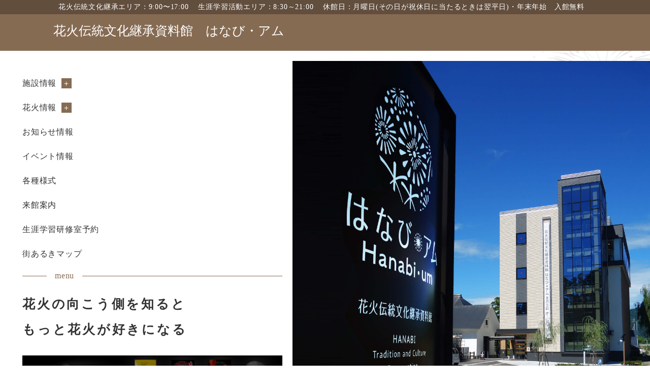

--- FILE ---
content_type: text/html; charset=UTF-8
request_url: https://hanabimuseum.jp/
body_size: 8829
content:
<!DOCTYPE html>
<html lang="ja" itemscope="itemscope" itemtype="http://schema.org/WebSite">
<head>
<!-- Google Tag Manager -->
<script>(function(w,d,s,l,i){w[l]=w[l]||[];w[l].push({'gtm.start':
new Date().getTime(),event:'gtm.js'});var f=d.getElementsByTagName(s)[0],
j=d.createElement(s),dl=l!='dataLayer'?'&l='+l:'';j.async=true;j.src=
'https://www.googletagmanager.com/gtm.js?id='+i+dl;f.parentNode.insertBefore(j,f);
})(window,document,'script','dataLayer','GTM-5DDQ2XWP');</script>
<!-- End Google Tag Manager -->
<meta charset="utf-8">
<meta http-equiv="X-UA-Compatible" content="IE=edge">
<meta name="viewport" content="width=device-width, initial-scale=1">
<title>花火伝統文化継承資料館</title>
<meta name="description" content="「花火のまち大仙」の「大曲の花火」誕生のゆかりの地に、全国の花火師と花火ファンが紡いだ花火文化の歴史と魅力を伝え、数々の花火資料を貴重な文化的財産として継承していく拠点として「花火伝統文化継承資料館　はなび・アム」が誕生しました。">
<meta itemprop="description" content="「花火のまち大仙」の「大曲の花火」誕生のゆかりの地に、全国の花火師と花火ファンが紡いだ花火文化の歴史と魅力を伝え、数々の花火資料を貴重な文化的財産として継承していく拠点として「花火伝統文化継承資料館　はなび・アム」が誕生しました。">
<meta name="keywords" content="大仙市,大曲,花火,hanabi,fireworks,博物館">
<!--<meta property="og:title" content="">-->
<meta property="og:title" content="花火伝統文化継承資料館">
<meta property="og:type" content="website">
<meta property="og:image" content="https://hanabimuseum.jp/uploads/common/og.png">
<meta property="og:site_name" content="花火伝統文化継承資料館">
<meta property="og:locale" content="ja_JP">
<meta name="twitter:card" content="summary">
<meta name="twitter:title" content="花火伝統文化継承資料館">
<meta name="twitter:description" content="「花火のまち大仙」の「大曲の花火」誕生のゆかりの地に、全国の花火師と花火ファンが紡いだ花火文化の歴史と魅力を伝え、数々の花火資料を貴重な文化的財産として継承していく拠点として「花火伝統文化継承資料館　はなび・アム」が誕生しました。">
<meta name="twitter:image" content="https://hanabimuseum.jp/uploads/common/og.png">
<link rel="stylesheet" type="text/css" href="https://hanabimuseum.jp/assets/front/js/libs/magnific-popup/magnific-popup.css" />
<link rel="apple-touch-icon" href="https://hanabimuseum.jp/assets/front/img/common/apple-touch-icon.png">
<link href="https://hanabimuseum.jp/assets/front/css/style.min.css?20240510" rel="stylesheet" />
<link href="https://hanabimuseum.jp/assets/front/css/temp.css" rel="stylesheet" />
<script src="//ajax.googleapis.com/ajax/libs/jquery/2.2.4/jquery.min.js"></script>
<script>(window.jQuery || document.write('<script src="https://hanabimuseum.jp/assets/front/js/libs/jquery-2.2.4.min.js"><\/script>'));</script></head>
<body id="top" class="home">
    <!-- Google Tag Manager (noscript) -->
<noscript><iframe src="https://www.googletagmanager.com/ns.html?id=GTM-5DDQ2XWP"
height="0" width="0" style="display:none;visibility:hidden"></iframe></noscript>
<!-- End Google Tag Manager (noscript) -->
<noscript>
    <div class="p-noscript-alert c-alert c-alert--warning">
        <p class="c-alert__heading"><strong>現在JavaScriptが無効になっています。</strong></p>
    </div>
</noscript>    <div class="l-site-container">
        <header class="header l-header" role="banner">
            <div class="header-information">
        <p>
        <span>花火伝統文化継承エリア：9:00〜17:00</span>
        <span>生涯学習活動エリア：8:30～21:00</span>
        <span>休館日：月曜日(その日が祝休日に当たるときは翌平日)・年末年始　入館無料</span>
    </p>
</div>
<div class="l-header-inner">
    <h1 class="header-logo"><a href="https://hanabimuseum.jp/">花火伝統文化継承資料館　<span>はなび・アム</span></a></h1>
    <ul class="nav-language">
        <li style="padding: 1.5em 1em 1em .7em">　</li>
            </ul>
    <div class="btn-gnav" id="btn-gnav">
        <div class="btn-gnav--inner"><span></span><span></span><span></span>
            <p>メニュー</p>
        </div>
    </div>
</div>
        </header>
        <main class="main l-main" role="main">
            <div class="page-wrap">
                <aside class="page-side">
                    <div class="side-inner">
                        <nav class="main-nav" role="navigation" aria-label="メインメニュー">
                            <ul>
                                <li><a class="main-nav--has-child" href="javascript:void(0)">施設情報</a>
                                    <ul class="main-nav--sub">
                                        <li><a href="https://hanabimuseum.jp/overview">施設概要</a>
                                        </li>
                                        <li><a href="https://hanabimuseum.jp/floormap">フロアマップ</a>
                                        </li>
                                        <li><a href="https://hanabimuseum.jp/permanent-event">常設展の案内</a>
                                        </li>
                                        <li><a href="https://hanabimuseum.jp/exhibition-list">企画展示</a>
                                        </li>
                                        <li><a href="https://hanabimuseum.jp/reservation_info">生涯学習研修室の利用・予約</a>
                                        </li>
                                        <li><a href="https://hanabimuseum.jp/visitors">来館案内</a>
                                        </li>
                                        <li><a href="https://hanabimuseum.jp/map">街あるきマップ</a>
                                        </li>
                                    </ul>
                                </li>
                                <li><a class="main-nav--has-child" href="javascript:void(0)">花火情報</a>
                                    <ul class="main-nav--sub">
                                        <li><a href="https://hanabimuseum.jp/fireworks">大曲の花火・大仙の花火</a>
                                        </li>
                                        <li><a href="https://hanabimuseum.jp/gallery">写真・映像ギャラリー</a>
                                        </li>
                                        <!-- <li><a href="https://hanabi.walkerplus.com/" target="_blank"><span class="icon-external">全国の花火打上げ情報</span></a>
                                        </li> -->
                                        <li><a href="https://hanabimuseum.jp/digital-fireworks-archive">花火資料デジタル図鑑</a>
                                        </li>
                                        <li><a href="https://hanabimuseum.jp/quiz">花火トリビアクイズ</a>
                                        </li>
                                    </ul>
                                </li>
                                <li><a href="https://hanabimuseum.jp/news-list">お知らせ情報</a>
                                </li>
                                <li><a href="https://hanabimuseum.jp/event-list">イベント情報</a>
                                </li>
                                <li><a href="https://hanabimuseum.jp/p486">各種様式</a>
                                </li>
                                <li><a href="https://hanabimuseum.jp/visitors">来館案内</a>
                                </li>
                                <li><a href="https://hanabimuseum.jp/reservation_info">生涯学習研修室予約</a>
                                </li>
                                <li><a href="https://hanabimuseum.jp/map">街あるきマップ</a>
                                </li>
                            </ul>
                        </nav>
                    </div>
                    <div class="main-nav--title"><span>menu</span>
                    </div>
                    <div class="side-inner">
                        <!-- カウントダウン表示 -->
                        




                    </div>
                </aside>
                <div class="page-contents">
                    <section class="section-mainvisual flex">
                        <div class="column hero"></div>
                        <div class="column mv-navigation">
                            <nav class="main-nav" role="navigation" aria-label="メインメニュー">
                                <ul>
                                    <li><a class="main-nav--has-child" href="javascript:void(0)">施設情報</a>
                                        <ul class="main-nav--sub">
                                            <li><a href="https://hanabimuseum.jp/overview">施設概要</a>
                                            </li>
                                            <li><a href="https://hanabimuseum.jp/floormap">フロアマップ</a>
                                            </li>
                                            <li><a href="https://hanabimuseum.jp/permanent-event">常設展の案内</a>
                                            </li>
                                            <li><a href="https://hanabimuseum.jp/exhibition-list">企画展示</a>
                                            </li>
                                            <li><a href="https://hanabimuseum.jp/reservation_info">生涯学習研修室の利用・予約</a>
                                            </li>
                                            <li><a href="https://hanabimuseum.jp/visitors">来館案内</a>
                                            </li>
                                            <li><a href="https://hanabimuseum.jp/map">街あるきマップ</a>
                                            </li>
                                        </ul>
                                    </li>
                                    <li><a class="main-nav--has-child" href="javascript:void(0)">花火情報</a>
                                        <ul class="main-nav--sub">
                                            <li><a href="https://hanabimuseum.jp/fireworks">大曲の花火・大仙の花火</a>
                                            </li>
                                            <li><a href="https://hanabimuseum.jp/gallery">写真・映像ギャラリー</a>
                                            </li>
                                            <!-- <li><a href="https://hanabi.walkerplus.com/" target="_blank"><span class="icon-external">全国の花火打上げ情報</span></a>
                                            </li> -->
                                            <li><a href="https://hanabimuseum.jp/digital-fireworks-archive">花火資料デジタル図鑑</a>
                                            </li>
                                            <li><a href="https://hanabimuseum.jp/quiz">花火トリビアクイズ</a>
                                            </li>
                                        </ul>
                                    </li>
                                    <li><a href="https://hanabimuseum.jp/news-list">お知らせ情報</a>
                                    </li>
                                    <li><a href="https://hanabimuseum.jp/event-list">イベント情報</a>
                                    </li>
                                    <li><a href="https://hanabimuseum.jp/p486">各種様式</a>
                                    </li>
                                    <li><a href="https://hanabimuseum.jp/visitors">来館案内</a>
                                    </li>
                                    <li><a href="https://hanabimuseum.jp/reservation_info">生涯学習研修室予約</a>
                                    </li>
                                    <li><a href="https://hanabimuseum.jp/map">街あるきマップ</a>
                                    </li>
                                </ul>
                            </nav>
                            <div class="main-nav--title type-left"><span>menu</span>
                            </div>
                            <h2>花火の向こう側を知ると<br>もっと花火が好きになる</h2>
                            <div class="tab" id="js-mv-sub-navigation-panel">
                                <div class="tab-panel is-active" id="tab-01">
                                    <a href="https://hanabimuseum.jp/exhibition-list">
                                        <img src="https://hanabimuseum.jp/assets/front/img/home/banner-sub-nav-01.jpg" alt="企画展のご案内">
                                    </a>
                                </div>
                                <div class="tab-panel" id="tab-02">
                                    <a href="https://hanabimuseum.jp/permanent-event">
                                        <img src="https://hanabimuseum.jp/assets/front/img/home/banner-sub-nav-04.jpg" alt="常設展のご案内">
                                    </a>
                                </div>
                                <div class="tab-panel" id="tab-03">
                                    <a href="https://hanabimuseum.jp/digital-fireworks-archive">
                                        <img src="https://hanabimuseum.jp/assets/front/img/home/banner-sub-nav-03.jpg" alt="花火資料デジタル図鑑">
                                    </a>
                                </div>
                                <ul class="tab-list mv-sub-navigation" id="js-mv-sub-navigation">
                                    <li class="is-active" id="tab-panel-01">
                                        <a class="noscroll" href="#tab-01">
                                            <img src="https://hanabimuseum.jp/assets/front/img/home/banner-sub-nav-01.jpg" alt="企画展のご案内">
                                        </a>
                                    </li>
                                    <li id="tab-panel-02">
                                        <a class="noscroll" href="#tab-02">
                                            <img src="https://hanabimuseum.jp/assets/front/img/home/banner-sub-nav-04.jpg" alt="常設展のご案内">
                                        </a>
                                    </li>
                                    <li id="tab-panel-03">
                                        <a class="noscroll" href="#tab-03">
                                            <img src="https://hanabimuseum.jp/assets/front/img/home/banner-sub-nav-03.jpg" alt="花火資料デジタル図鑑">
                                        </a>
                                    </li>
                                </ul>
                            </div>
                        </div>
                    </section>
                    <section class="section-about">
                        <div class="s-inner flex">
                            <div class="section-about--content">
                                <h2>花火伝統文化継承資料館</h2>
                                <p>「花火のまち大仙市」の「大曲の花火」発祥の地に
                                    <br>全国の花火師と花火ファンが紡いだ花火文化の歴史と魅力を伝え
                                    <br>数々の花火資料を貴重な文化的財産として継承していく拠点として
                                    <br>「花火伝統文化継承資料館　はなび・アム」が誕生しました</p>
                                <div class="btn-left"><a class="btn" href="https://hanabimuseum.jp/overview">詳しくはこちら</a>
                                </div>
                            </div>
                            <div class="section-about--img">
                                <div class="column type-01">
                                    <img src="https://hanabimuseum.jp/assets/front/img/home/img-about01.png" alt="画像：はなび・アム外観">
                                </div>
                                <div class="column type-02">
                                    <img src="https://hanabimuseum.jp/assets/front/img/home/img-about02.png" alt="画像：大仙市の風景">
                                </div>
                            </div>
                        </div>
                    </section>
                    <section class="section-exhibition">
                        <div class="s-inner">
                            <h2>企画展示</h2>
                            <p>何度も来てほしいから　色んな企画展を開催します</p>
                            <div class="panel column--3 panel-exhibition">
                                                                                                            <div class="column">
                                            <a href="https://hanabimuseum.jp/events/p644">
                                                <div class="thumbnail thumbnail-repeatedly" style="background-image: url(https://hanabimuseum.jp/"></div>
                                                <h3 class="panel-exhibition--title">企画展「大仙の花火師たち -番外編- 大久保煙火製造所」</h3>
                                                <p></p>
                                                                                                                                                                                                        <div class="exhibition--schedule">
                                                        <time datetime="2025年10月28日">2025年10月28日</time><span>　～　</span>
                                                        <time datetime="2026年1月25日">2026年1月25日</time>
                                                    </div>
                                                                                            </a>
                                        </div>
                                                                            <div class="column">
                                            <a href="https://hanabimuseum.jp/events/p645">
                                                <div class="thumbnail thumbnail-repeatedly" style="background-image: url(https://hanabimuseum.jp/"></div>
                                                <h3 class="panel-exhibition--title">企画展「プログラム・ポスターでたどる『大曲の花火』展」</h3>
                                                <p></p>
                                                                                                                                                                                                        <div class="exhibition--schedule">
                                                        <time datetime="2025年11月5日">2025年11月5日</time><span>　～　</span>
                                                        <time datetime="2026年2月23日">2026年2月23日</time>
                                                    </div>
                                                                                            </a>
                                        </div>
                                                                                                </div>
                            <div class="btn-center"><a class="btn" href="https://hanabimuseum.jp/exhibition-list">過去の企画展はこちら</a>
                            </div>
                        </div>
                    </section>
                    <section class="section-information">
                        <div class="s-inner">
                            <div class="flex column--2 flex-information">
                                <div class="column" id="getheight">
                                    <div class="archive-box">
                                        <div class="archive--heading">
    <h2 class="archive--heading--title">お知らせ</h2><a class="btn-archive" href="https://hanabimuseum.jp/news-list">過去記事一覧</a>
</div>

<ul class="list-archive">
                        <li>
                                    <div class="list-archive--heading">
                        <time class="list-archive--heading-inner" datatime="2025-12-19 09:00:00">2025年12月19日</time>
                    </div>
                    <a href="https://hanabimuseum.jp/news/p650">
                        <p>令和８年１月の営業カレンダーについて</p>
                    </a>
                            </li>
                    <li>
                                    <div class="list-archive--heading">
                        <time class="list-archive--heading-inner" datatime="2025-11-24 09:00:00">2025年11月24日</time>
                    </div>
                    <a href="https://hanabimuseum.jp/news/p647">
                        <p>令和7年１２月の営業カレンダーについて</p>
                    </a>
                            </li>
                    <li>
                                    <div class="list-archive--heading">
                        <time class="list-archive--heading-inner" datatime="2025-10-23 10:00:00">2025年10月23日</time>
                    </div>
                    <a href="https://hanabimuseum.jp/news/p643">
                        <p>令和7年１１月の営業カレンダーについて</p>
                    </a>
                            </li>
                    <li>
                                    <div class="list-archive--heading">
                        <time class="list-archive--heading-inner" datatime="2025-09-23 10:00:00">2025年9月23日</time>
                    </div>
                    <a href="https://hanabimuseum.jp/news/p639">
                        <p>令和7年１０月の営業カレンダーについて</p>
                    </a>
                            </li>
                    <li>
                                    <div class="list-archive--heading">
                        <time class="list-archive--heading-inner" datatime="2025-08-31 10:00:00">2025年8月31日</time>
                    </div>
                    <a href="https://hanabimuseum.jp/news/p638">
                        <p>令和7年９月の営業カレンダーについて</p>
                    </a>
                            </li>
            </ul>                                    </div>
                                    <div class="archive-box">
                                        <div class="archive--heading">
    <h2 class="archive--heading--title">イベント</h2><a class="btn-archive" href="https://hanabimuseum.jp/event-list">過去記事一覧</a>
</div>

<ul class="list-archive">
                                                                    <li>
                    <div class="list-archive--heading">
                        <div class="list-archive--heading-inner">
                            <time datatime="2025年12月27日">2025年12月27日</time><span>～</span>
                            <time datatime="2025年12月27日">2025年12月27日</time>
                        </div>
                    </div>
                    <a href="https://hanabimuseum.jp/events/p648">
                        <p>「花火の日」 １２月イベントのお知らせ　</p>
                    </a>
                </li>
                        </ul>                                    </div>
                                </div>
                                <div class="column">
                                    <div class="fb-page" data-href="https://www.facebook.com/hanabimuseum/" data-tabs="timeline" data-width="500" data-height="1000" data-small-header="false" data-adapt-container-width="true" data-hide-cover="false" data-show-facepile="false">
                                        <blockquote class="fb-xfbml-parse-ignore" cite="https://www.facebook.com/hanabimuseum/"><a href="https://www.facebook.com/hanabimuseum/">一般社団法人大仙市観光物産協会</a>
                                        </blockquote>
                                    </div>
                                </div>
                            </div>
                        </div>
                    </section>
                    <section class="section-appeal">
                        <div class="s-inner">
                            <h2>もっとよく知る・楽しむ・利用する</h2>
                            <p>花火を中心とした大仙市の魅力をお伝えします。</p>
                            <div class="panel column--4 exists-space panel-appeal">
                                <div class="column">
                                    <a href="https://hanabimuseum.jp/digital-fireworks-archive">
                                        <div class="thumbnail--cardin type-gray">
                                            <div class="thumbnail" style="background-image: url(https://hanabimuseum.jp/assets/front/img/home/img-appeal--document.jpg);"></div>
                                        </div>
                                        <h3 class="panel-appeal--title type-document">花火資料デジタル図鑑</h3>
                                        <div class="appeal-category"><span>知る</span>
                                        </div>
                                        <p>テキストデータ及び画像データをホームページ上で検索できます。</p>
                                    </a>
                                </div>
                                <!--
                                <div class="column">
                                    <a href="">
                                        <div class="thumbnail--cardin type-gray">
                                            <div class="thumbnail" style="background-image: url(https://hanabimuseum.jp/assets/front/img/home/img-appeal--virtual.jpg);"></div>
                                        </div>
                                        <h3 class="panel-appeal--title type-virtual">花火工場バーチャル見学</h3>
                                        <div class="appeal-category"><span>知る</span>
                                        </div>
                                        <p>職人により花火が作られていく工程を映像でご紹介いたします。</p>
                                    </a>
                                </div>
                                -->
                                <!-- <div class="column">
                                    <a href="https://hanabimuseum.jp/quiz">
                                        <div class="thumbnail--cardin type-gray">
                                            <div class="thumbnail" style="background-image: url(https://hanabimuseum.jp/assets/front/img/home/img-appeal--quiz.jpg);"></div>
                                        </div>
                                        <h3 class="panel-appeal--title type-quiz">花火トリビアクイズ</h3>
                                        <div class="appeal-category"><span>知る</span>
                                        </div>
                                        <p>思わずだれかに話したくなる花火に関する色々な話を紹介します。</p>
                                    </a>
                                </div> -->
                                <!-- <div class="column">
                                    <a href="https://hanabi.walkerplus.com/" target="_blank">
                                        <div class="thumbnail--cardin type-gray">
                                            <div class="thumbnail" style="background-image: url(https://hanabimuseum.jp/assets/front/img/home/img-appeal--convention.jpg);"></div>
                                        </div>
                                        <h3 class="panel-appeal--title type-convention">全国花火大会情報</h3>
                                        <div class="appeal-category"><span>調べる</span>
                                        </div>
                                        <p>全国で行われる花火大会の情報を地図と共に紹介しています。</p>
                                    </a>
                                </div> -->
                                <div class="column">
                                    <a href="https://hanabimuseum.jp/map">
                                        <div class="thumbnail--cardin type-gray">
                                            <div class="thumbnail" style="background-image: url(https://hanabimuseum.jp/assets/front/img/home/img-appeal--map.jpg);"></div>
                                        </div>
                                        <h3 class="panel-appeal--title type-map">街あるきマップ</h3>
                                        <div class="appeal-category"><span>利用する</span>
                                        </div>
                                        <p>資料館を中心とした観光スポット情報を記載したマップです。</p>
                                    </a>
                                </div>
                                <div class="column">
                                    <a href="https://hanabimuseum.jp/reservation_info">
                                        <div class="thumbnail--cardin type-gray">
                                            <div class="thumbnail" style="background-image: url(https://hanabimuseum.jp/assets/front/img/home/img-appeal--learning.jpg);"></div>
                                        </div>
                                        <h3 class="panel-appeal--title type-learning">生涯学習研修室</h3>
                                        <div class="appeal-category"><span>利用する</span>
                                        </div>
                                        <p>資料館内に設けられた生涯学習研修室を一般の方にも開放しております。</p>
                                    </a>
                                </div>
                                <div class="column">
                                    <a href="https://hanabimuseum.jp/gallery">
                                        <div class="thumbnail--cardin type-gray">
                                            <div class="thumbnail" style="background-image: url(https://hanabimuseum.jp/assets/front/img/home/img-appeal--gallery.jpg);"></div>
                                        </div>
                                        <h3 class="panel-appeal--title type-gallery">写真・映像ギャラリー</h3>
                                        <div class="appeal-category"><span>楽しむ</span>
                                        </div>
                                        <p>高品質で美しい花火の写真・映像をたくさんお楽しみいただけます。</p>
                                    </a>
                                </div>
                            </div>
                        </div>
                    </section>
                    <section class="section-link">
                        <div class="s-inner">
                            <h2>関連リンク</h2>
                            <nav class="panel column--5 exists-space nav-link-banner">
                                                                                                            <div class="column">
                                                                                            <a href="http://www.city.daisen.lg.jp/" target="_blank" class="js-banner-click" data-banner-id="10">
                                                    <img alt="大仙市" src="https://hanabimuseum.jp//uploads/contents/banner_0000000010_00/_thum/a9df067e166c92a3d2cb114882de3b58d73ee7c1/292/292/all/dd0cef327abc4ad96f2151fe31620c9a0c3e15e6.jpg" />                                                    <p>大仙市</p>
                                                </a>
                                                                                    </div>
                                                                            <div class="column">
                                                                                            <a href="http://www.oomagari-hanabi.com/" target="_blank" class="js-banner-click" data-banner-id="11">
                                                    <img alt="全国花火競技大会" src="https://hanabimuseum.jp//uploads/contents/banner_0000000011_00/_thum/4a601bcbfc2349ec49843466a04968e77bb5e350/292/292/all/cca089de1469cf2060819f56fb527d37593bd6a0.jpg" />                                                    <p>全国花火競技大会</p>
                                                </a>
                                                                                    </div>
                                                                            <div class="column">
                                                                                            <a href="http://www.omagari-cci.com/" target="_blank" class="js-banner-click" data-banner-id="12">
                                                    <img alt="大曲商工会議所" src="https://hanabimuseum.jp//uploads/contents/banner_0000000012_00/_thum/87494e14108babb402800d852395deeb2f273ce5/292/292/all/663eb444f4f1daed504de6a32f8bc3022d469fc5.jpg" />                                                    <p>大曲商工会議所</p>
                                                </a>
                                                                                    </div>
                                                                            <div class="column">
                                                                                            <a href="https://r.goope.jp/srb-05-27" target="_blank" class="js-banner-click" data-banner-id="13">
                                                    <img alt="大仙市商工会" src="https://hanabimuseum.jp//uploads/contents/banner_0000000013_00/_thum/bdbc15ff4ceea0a1eebeb79d75fe1825f1bfd067/292/292/all/473aec76c9134d796cc0184ee3911cdd6ef08b77.jpg" />                                                    <p>大仙市商工会</p>
                                                </a>
                                                                                    </div>
                                                                            <div class="column">
                                                                                            <a href="http://daisenkankou.com/" target="_blank" class="js-banner-click" data-banner-id="14">
                                                    <img alt="大仙市観光物産協会" src="https://hanabimuseum.jp//uploads/contents/banner_0000000014_00/_thum/3e7a7e6d6cd85bdb2945f0bca8535c2fe5beb1ac/292/292/all/66fe76147f9720dfa579e44309d2ded47b39aca0.jpg" />                                                    <p>大仙市観光物産協会</p>
                                                </a>
                                                                                    </div>
                                                                            <div class="column">
                                                                                            <a href="http://www.hanabi-jpa.jp/" target="_blank" class="js-banner-click" data-banner-id="15">
                                                    <img alt="公益社団法人日本煙火協会" src="https://hanabimuseum.jp//uploads/contents/banner_0000000015_00/_thum/8aff0ca14d860313fb48bc42059c94d71432f57b/292/292/all/a3bdaa33c1a848afe582e1f3b7e3db272461cb29.jpg" />                                                    <p>公益社団法人日本煙火協会</p>
                                                </a>
                                                                                    </div>
                                                                            <div class="column">
                                                                                            <a href="http://geikyo.jp/" target="_blank" class="js-banner-click" data-banner-id="16">
                                                    <img alt="一般社団法人日本煙火芸術協会" src="https://hanabimuseum.jp//uploads/contents/banner_0000000016_00/_thum/b6f99b6d2e978aca0563132569f5826827d826b5/292/292/all/8406ba858868fa7e28679fad50d6e3fd6043b485.jpg" />                                                    <p>一般社団法人日本煙火芸術協会</p>
                                                </a>
                                                                                    </div>
                                                                            <div class="column">
                                                                                            <a href="http://omagarihanabiclub.blogspot.com/p/index.html" target="_blank" class="js-banner-click" data-banner-id="18">
                                                    <img alt="NPO法人大曲花火倶楽部" src="https://hanabimuseum.jp//uploads/contents/banner_0000000018_00/_thum/b35c15e90ef66b8848b5b3cef9c97b083863c7c0/292/292/all/d01fb932db6c339728bb5fbc3f29216dc2618ac2.jpg" />                                                    <p>NPO法人大曲花火倶楽部</p>
                                                </a>
                                                                                    </div>
                                                                            <div class="column">
                                                                                            <a href="https://hanabi-jafa.jp/" target="_blank" class="js-banner-click" data-banner-id="19">
                                                    <img alt="日本花火鑑賞士会" src="https://hanabimuseum.jp//uploads/contents/banner_0000000019_00/_thum/b60f87045fa4249ea37cbb6e4ee1afd3cb055958/292/292/all/40da2ff9ecf8351d07520b582575c5c4402a3de0.jpg" />                                                    <p>日本花火鑑賞士会</p>
                                                </a>
                                                                                    </div>
                                                                                                </nav>
                        </div>
                    </section>
                </div>
            </div>
        </main>
        <footer class="footer l-footer" role="contentinfo">
            


<div class="footer-nav--main">
    <div class="l-inner">
        <nav class="panel exists-space nav-footer" role="navigation" aria-label="サイトマップ">
            <div class="nav-footer--category">
                <div class="nav-footer--title">施設情報</div>
                <ul>
                    <li><a href="https://hanabimuseum.jp/overview">施設概要</a>
                    </li>
                    <li><a href="https://hanabimuseum.jp/floormap">フロアマップ</a>
                    </li>
                    <li><a href="https://hanabimuseum.jp/permanent-event">常設展の案内</a>
                    </li>
                    <li><a href="https://hanabimuseum.jp/exhibition-list">企画展示</a>
                    </li>
                    <li><a href="https://hanabimuseum.jp/reservation_info">生涯学習研修室の利用・予約</a>
                    </li>
                    <li><a href="https://hanabimuseum.jp/visitors">来館案内</a>
                    </li>
                    <li><a href="https://hanabimuseum.jp/map">街あるきマップ</a>
                    </li>
                </ul>
            </div>
            <div class="nav-footer--category">
                <div class="nav-footer--title">花火情報</div>
                <ul>
                    <li><a href="https://hanabimuseum.jp/fireworks">大曲の花火・大仙の花火</a>
                    </li>
                    <li><a href="https://hanabimuseum.jp/gallery">写真・映像ギャラリー</a>
                    </li>
                    <!-- <li><a class="icon-external" href="https://hanabi.walkerplus.com/" target="_blank">全国の花火打上げ情報</a>
                    </li> -->
                    <li><a href="https://hanabimuseum.jp/digital-fireworks-archive">花火資料デジタル図鑑</a>
                    </li>
                    <li><a href="https://hanabimuseum.jp/quiz">花火トリビアクイズ</a>
                    </li>
                </ul>
            </div>
            <div class="nav-footer--category">
                <div class="nav-footer--title">お知らせ</div>
                <ul>
                    <li><a href="https://hanabimuseum.jp/news-list">お知らせ 一覧</a>
                    </li>
                    <li><a href="https://hanabimuseum.jp/event-list">イベント 一覧</a>
                    </li>
                </ul>
            </div>
            <div class="nav-site-information">
                <address class="org-info">
                    <p class="org-info--logo">花火伝統文化継承資料館　<br>はなび・アム</p>
                    <p class="org-info--postal-address">
                        〒014-0025                        　秋田県大仙市大曲大町７番１９号                        <span class="org-info--information">
                            開館時間<br>
                            花火伝統文化継承エリア：9:00〜17:00<br>
                            生涯学習活動エリア：8:30～21:00<br>
                            休館日：月曜日(その日が祝休日に当たるときは翌平日)・年末年始<br>
                            入館無料
                        </span>
                    </p>
                </address>
                <aside class="panel column--3 exists-space nav-sns" role="" aria-label="">
                    <div class="column"><a class="btn-facebook" href="https://www.facebook.com/hanabimuseum/" target="_blank"><span>Facebook</span></a>
                    </div>
                    <div class="column"><a class="btn-x" href="https://twitter.com/hanabimuseum" target="_blank"><span>X (旧Twitter)</span></a>
                    </div>
                    <div class="column"><a class="btn-instagram" href="https://www.instagram.com/hanabimuseum/"><span>Instagram</span></a>
                    </div>
                </aside>
                <div class="nav-contact">
                    <p class="nav-contact--title"><span>お問い合わせ</span>
                    </p>
                    <ul class="nav-contact">
                        <li class="type-tel"><a href="0187-73-7931" class="nav-contact-text">0187-73-7931</a>
                        </li>
                        <li class="type-form"><a href="https://hanabimuseum.jp/contact" class="nav-contact-text">お問い合わせフォーム</a>
                        </li>
                        <li class="type-fax"><span class="nav-contact-text">0187-73-7939</span>
                        </li>
                    </ul>
                </div>
            </div>
        </nav>
    </div>
</div>
<div class="footer-nav--sub type-cr">
    <div class="l-inner">
        <ul class="nav-language">
<!--            <li><a href="--><!--">English</a>-->
<!--            </li>-->
<!--            <li><a href="--><!--">簡体字</a>-->
<!--            </li>-->
<!--            <li><a href="--><!--">繁体字</a>-->
<!--            </li>-->
<!--            <li><a href="--><!--">한국말</a>-->
<!--            </li>-->
        </ul>
        <p class="footer-copyright"><small>Copyright &copy; Hanabi Tradition and Culture Preservation Museum　All Rights Reserved.</small>
            <script>
                function googleTranslateElementInit() {
                    new google.translate.TranslateElement({pageLanguage: 'ja', includedLanguages: 'en,ja,ko,zh-CN,zh-TW', layout: google.translate.TranslateElement.InlineLayout.SIMPLE}, 'google_translate_element');
                }
            </script>
        </p>
    </div>
</div>
<script src="https://maps.googleapis.com/maps/api/js?key=AIzaSyBAdhFgG8QnQegqsi-lPXGgRc6x6Fu3Q4Y"></script>
<script src="https://hanabimuseum.jp/assets/front/js/libs/magnific-popup/jquery.magnific-popup.min.js"></script>
<script src="https://hanabimuseum.jp/assets/front/js/libs/jquery.smoothScroll.js"></script>
<script src="https://hanabimuseum.jp/assets/front/js/libs/infobox.js"></script>
<script src="https://hanabimuseum.jp/assets/front/js/common.js"></script>
<script src="//translate.google.com/translate_a/element.js?cb=googleTranslateElementInit"></script>
<script src="https://hanabimuseum.jp/assets/front/js/home.js"></script>        </footer>
    </div>
    <div id="fb-root"></div>
    <script>
    (function(d, s, id) {
        var js, fjs = d.getElementsByTagName(s)[0];
        if (d.getElementById(id)) return;
        js = d.createElement(s); js.id = id;
        js.src = "//connect.facebook.net/ja_JP/sdk.js#xfbml=1&version=v2.8";
        fjs.parentNode.insertBefore(js, fjs);
    }(document, 'script', 'facebook-jssdk'));
    </script>

</body>
</html>

--- FILE ---
content_type: text/css
request_url: https://hanabimuseum.jp/assets/front/css/style.min.css?20240510
body_size: 18368
content:
@charset "UTF-8";/*! normalize.css v4.0.0 | MIT License | github.com/necolas/normalize.css */html{font-family:sans-serif;-ms-text-size-adjust:100%;-webkit-text-size-adjust:100%}body{margin:0}article,aside,details,figcaption,figure,footer,header,main,menu,nav,section,summary{display:block}audio,canvas,progress,video{display:inline-block}audio:not([controls]){display:none;height:0}progress{vertical-align:baseline}[hidden],template{display:none}a{background-color:transparent}a:active,a:hover{outline-width:0}abbr[title]{border-bottom:none;text-decoration:underline;text-decoration:underline dotted}b,strong{font-weight:inherit}b,strong{font-weight:bolder}dfn{font-style:italic}h1{font-size:2em;margin:.67em 0}mark{background-color:#ff0;color:#000}small{font-size:80%}sub,sup{font-size:75%;line-height:0;position:relative;vertical-align:baseline}sub{bottom:-.25em}sup{top:-.5em}img{border-style:none}svg:not(:root){overflow:hidden}code,kbd,pre,samp{font-family:monospace,monospace;font-size:1em}figure{margin:1em 40px}hr{box-sizing:content-box;height:0;overflow:visible}button,input,select,textarea{font:inherit}optgroup{font-weight:700}button,input,select{overflow:visible}button,input,select,textarea{margin:0}button,select{text-transform:none}[type=button],[type=reset],[type=submit],button{cursor:pointer}[disabled]{cursor:default}[type=reset],[type=submit],button,html [type=button]{-webkit-appearance:button}button::-moz-focus-inner,input::-moz-focus-inner{border:0;padding:0}button:-moz-focusring,input:-moz-focusring{outline:1px dotted ButtonText}fieldset{border:1px solid silver;margin:0 2px;padding:.35em .625em .75em}legend{box-sizing:border-box;color:inherit;display:table;max-width:100%;padding:0;white-space:normal}textarea{overflow:auto}[type=checkbox],[type=radio]{box-sizing:border-box;padding:0}[type=number]::-webkit-inner-spin-button,[type=number]::-webkit-outer-spin-button{height:auto}[type=search]{-webkit-appearance:textfield}[type=search]::-webkit-search-cancel-button,[type=search]::-webkit-search-decoration{-webkit-appearance:none}:root{box-sizing:border-box}*,:after,:before{box-sizing:inherit}body,html{margin:0;padding:0}html{font-size:16px}body{color:#333;font-family:-apple-system,BlinkMacSystemFont,"Helvetica Neue",HelveticaNeue,"Segoe UI",Georgia,"游明朝体",YuMincho,"游明朝","Yu Mincho","ヒラギノ明朝 ProN W3","Hiragino Mincho ProN W3",HiraMinProN-W3,"ヒラギノ明朝 ProN","Hiragino Mincho ProN","ヒラギノ明朝 Pro","Hiragino Mincho Pro","HGS明朝E","ＭＳ Ｐ明朝","MS PMincho",serif;line-height:2;letter-spacing:.05em;font-size:1rem;word-wrap:break-word}address{font-style:normal}a{color:#1a0dab;text-decoration:underline}a:visited{color:#609}a:focus,a:hover{color:#1a0dab;text-decoration:none}a:active{color:#1a0dab;text-decoration:underline}h1,h2,h3,h4,h5,h6{font-weight:700;line-height:1.4;letter-spacing:0}blockquote{margin-left:0;border-left:4px solid #ddd;padding-left:2em}abbr[title]{text-decoration:none}img{vertical-align:bottom;max-width:100%;height:auto}a:focus img,a:hover img{opacity:.8}iframe{max-width:100%}button,input,keygen,select,textarea{font-family:-apple-system,BlinkMacSystemFont,"Helvetica Neue",HelveticaNeue,"Segoe UI",Georgia,"游明朝体",YuMincho,"游明朝","Yu Mincho","ヒラギノ明朝 ProN W3","Hiragino Mincho ProN W3",HiraMinProN-W3,"ヒラギノ明朝 ProN","Hiragino Mincho ProN","ヒラギノ明朝 Pro","Hiragino Mincho Pro","HGS明朝E","ＭＳ Ｐ明朝","MS PMincho",serif}[type=color],[type=date],[type=datetime-local],[type=datetime],[type=email],[type=month],[type=number],[type=password],[type=search],[type=tel],[type=text],[type=time],[type=url],[type=week],input:not([type]),textarea{box-sizing:border-box;max-width:100%!important;border:1px solid #ccc;border-radius:0;padding:.25em .5em;box-shadow:none;-webkit-appearance:none;font-size:1rem}select{font-size:1rem}textarea{overflow:auto;min-height:10.5em}.accordion:not(.is-active)>.accordion-content{display:none}.accordion-trigger{cursor:pointer;background-color:#f8f8f8;padding:1em}.accordion-content{padding:1em}.alert{margin-bottom:20px;padding:15px 20px;border-width:1px;border-style:solid}.alert>p{margin-bottom:0}.alert-heading:first-child{margin-top:0}.alert.alert-success{border:#a0d468;background-color:#b9df90;color:#3c763d}.alert.alert-info{border:#4fc1e9;background-color:#7cd1ef;color:#31708f}.alert.alert-warning{border:#ffce54;background-color:#ffdd87;color:#8a6d3b}.alert.alert-error{border:#ed5565;background-color:#f2838f;color:#a94442}.topic-path .breadcrumbs{letter-spacing:-.4em;margin:0;padding:0}.topic-path .breadcrumbs li{margin:0;padding:.3em 0;letter-spacing:normal;vertical-align:middle;display:inline-block;position:relative}.topic-path .breadcrumbs li a{color:#333}.topic-path .breadcrumbs li:not(:last-child){padding-right:3em}.topic-path .breadcrumbs li:not(:last-child):after{position:absolute;content:"";display:block;width:.5em;height:.5em;border-top:1px solid #fff;border-right:1px solid #fff;transform:rotate(45deg);top:50%;margin-top:-.25em;right:1.5em}.topic-path .breadcrumbs li.home a{padding-left:25px;position:relative}.topic-path .breadcrumbs li.home a:before{content:"";display:block;width:18px;height:16px;background-image:url(../img/common/icon-home.svg);background-size:100% auto;background-repeat:no-repeat;position:absolute;top:50%;left:0;margin-top:-8px}.icon-external,a.icon-external{padding-right:20px;position:relative}.icon-external:after,.icon-external:before,a.icon-external:after,a.icon-external:before{content:"";position:absolute;display:block;width:12px;height:9px;border:1px solid #333;border-top-width:3px;background-color:#fff}.icon-external:before,a.icon-external:before{top:4px;right:0}.icon-external:after,a.icon-external:after{top:0;right:4px}.btn,.reserve-section .reserve-member .btn-submit,.reserve-section .reserve-member a.btn-submit,a.btn{display:inline-block;background-color:#866b53;margin:0 .2em .6em .2em;padding:.5em 1.5em;color:#fff;text-decoration:none;text-align:center}@media only screen and (min-width:640px){.btn,.reserve-section .reserve-member .btn-submit,.reserve-section .reserve-member a.btn-submit,a.btn{transition:all .25s ease-out}.btn:focus,.btn:hover,.reserve-section .reserve-member .btn-submit:focus,.reserve-section .reserve-member .btn-submit:hover,.reserve-section .reserve-member a.btn-submit:focus,.reserve-section .reserve-member a.btn-submit:hover,a.btn:focus,a.btn:hover{opacity:.9}}.btn:active,.reserve-section .reserve-member .btn-submit:active,.reserve-section .reserve-member a.btn-submit:active,a.btn:active{transform:scale(.95)}.btn.btn-large,.reserve-section .reserve-member .btn-large.btn-submit,.reserve-section .reserve-member a.btn-large.btn-submit,a.btn.btn-large{font-size:1.25rem}.btn.btn-small,.reserve-section .reserve-member .btn-small.btn-submit,.reserve-section .reserve-member a.btn-small.btn-submit,a.btn.btn-small{font-size:.8125rem}.btn.btn-primary,.reserve-section .reserve-member .btn-primary.btn-submit,.reserve-section .reserve-member a.btn-primary.btn-submit,a.btn.btn-primary{background-color:#2196f3}.btn.btn-success,.reserve-section .reserve-member .btn-success.btn-submit,.reserve-section .reserve-member a.btn-success.btn-submit,a.btn.btn-success{background-color:#4caf50}.btn.btn-info,.reserve-section .reserve-member .btn-info.btn-submit,.reserve-section .reserve-member a.btn-info.btn-submit,a.btn.btn-info{background-color:#03a9f4}.btn.btn-warning,.reserve-section .reserve-member .btn-warning.btn-submit,.reserve-section .reserve-member a.btn-warning.btn-submit,a.btn.btn-warning{background-color:#ff9800}.btn.btn-error,.reserve-section .reserve-member .btn-error.btn-submit,.reserve-section .reserve-member a.btn-error.btn-submit,a.btn.btn-error{background-color:#f44336}.btn.btn-solid,.reserve-section .reserve-member .btn-solid.btn-submit,.reserve-section .reserve-member a.btn-solid.btn-submit,a.btn.btn-solid{background-color:transparent;border:1px solid #866b53;color:#866b53}@media only screen and (min-width:640px){.btn.btn-solid,.reserve-section .reserve-member .btn-solid.btn-submit,.reserve-section .reserve-member a.btn-solid.btn-submit,a.btn.btn-solid{transition:all .25s ease-out}.btn.btn-solid:focus,.btn.btn-solid:hover,.reserve-section .reserve-member .btn-solid.btn-submit:focus,.reserve-section .reserve-member .btn-solid.btn-submit:hover,.reserve-section .reserve-member a.btn-solid.btn-submit:focus,.reserve-section .reserve-member a.btn-solid.btn-submit:hover,a.btn.btn-solid:focus,a.btn.btn-solid:hover{background-color:#866b53;color:#fff}}.btn.btn-solid.btn-primary,.reserve-section .reserve-member .btn-solid.btn-primary.btn-submit,.reserve-section .reserve-member a.btn-solid.btn-primary.btn-submit,a.btn.btn-solid.btn-primary{border-color:#2196f3;color:#2196f3}@media only screen and (min-width:640px){.btn.btn-solid.btn-primary,.reserve-section .reserve-member .btn-solid.btn-primary.btn-submit,.reserve-section .reserve-member a.btn-solid.btn-primary.btn-submit,a.btn.btn-solid.btn-primary{transition:all .25s ease-out}.btn.btn-solid.btn-primary:focus,.btn.btn-solid.btn-primary:hover,.reserve-section .reserve-member .btn-solid.btn-primary.btn-submit:focus,.reserve-section .reserve-member .btn-solid.btn-primary.btn-submit:hover,.reserve-section .reserve-member a.btn-solid.btn-primary.btn-submit:focus,.reserve-section .reserve-member a.btn-solid.btn-primary.btn-submit:hover,a.btn.btn-solid.btn-primary:focus,a.btn.btn-solid.btn-primary:hover{background-color:#2196f3;color:#fff}}.btn.btn-solid.btn-success,.reserve-section .reserve-member .btn-solid.btn-success.btn-submit,.reserve-section .reserve-member a.btn-solid.btn-success.btn-submit,a.btn.btn-solid.btn-success{border-color:#4caf50;color:#4caf50}@media only screen and (min-width:640px){.btn.btn-solid.btn-success,.reserve-section .reserve-member .btn-solid.btn-success.btn-submit,.reserve-section .reserve-member a.btn-solid.btn-success.btn-submit,a.btn.btn-solid.btn-success{transition:all .25s ease-out}.btn.btn-solid.btn-success:focus,.btn.btn-solid.btn-success:hover,.reserve-section .reserve-member .btn-solid.btn-success.btn-submit:focus,.reserve-section .reserve-member .btn-solid.btn-success.btn-submit:hover,.reserve-section .reserve-member a.btn-solid.btn-success.btn-submit:focus,.reserve-section .reserve-member a.btn-solid.btn-success.btn-submit:hover,a.btn.btn-solid.btn-success:focus,a.btn.btn-solid.btn-success:hover{background-color:#4caf50;color:#fff}}.btn.btn-solid.btn-info,.reserve-section .reserve-member .btn-solid.btn-info.btn-submit,.reserve-section .reserve-member a.btn-solid.btn-info.btn-submit,a.btn.btn-solid.btn-info{border-color:#03a9f4;color:#03a9f4}@media only screen and (min-width:640px){.btn.btn-solid.btn-info,.reserve-section .reserve-member .btn-solid.btn-info.btn-submit,.reserve-section .reserve-member a.btn-solid.btn-info.btn-submit,a.btn.btn-solid.btn-info{transition:all .25s ease-out}.btn.btn-solid.btn-info:focus,.btn.btn-solid.btn-info:hover,.reserve-section .reserve-member .btn-solid.btn-info.btn-submit:focus,.reserve-section .reserve-member .btn-solid.btn-info.btn-submit:hover,.reserve-section .reserve-member a.btn-solid.btn-info.btn-submit:focus,.reserve-section .reserve-member a.btn-solid.btn-info.btn-submit:hover,a.btn.btn-solid.btn-info:focus,a.btn.btn-solid.btn-info:hover{background-color:#03a9f4;color:#fff}}.btn.btn-solid.btn-warning,.reserve-section .reserve-member .btn-solid.btn-warning.btn-submit,.reserve-section .reserve-member a.btn-solid.btn-warning.btn-submit,a.btn.btn-solid.btn-warning{border-color:#ff9800;color:#ff9800}@media only screen and (min-width:640px){.btn.btn-solid.btn-warning,.reserve-section .reserve-member .btn-solid.btn-warning.btn-submit,.reserve-section .reserve-member a.btn-solid.btn-warning.btn-submit,a.btn.btn-solid.btn-warning{transition:all .25s ease-out}.btn.btn-solid.btn-warning:focus,.btn.btn-solid.btn-warning:hover,.reserve-section .reserve-member .btn-solid.btn-warning.btn-submit:focus,.reserve-section .reserve-member .btn-solid.btn-warning.btn-submit:hover,.reserve-section .reserve-member a.btn-solid.btn-warning.btn-submit:focus,.reserve-section .reserve-member a.btn-solid.btn-warning.btn-submit:hover,a.btn.btn-solid.btn-warning:focus,a.btn.btn-solid.btn-warning:hover{background-color:#ff9800;color:#fff}}.btn.btn-solid.btn-error,.reserve-section .reserve-member .btn-solid.btn-error.btn-submit,.reserve-section .reserve-member a.btn-solid.btn-error.btn-submit,a.btn.btn-solid.btn-error{border-color:#f44336;color:#f44336}@media only screen and (min-width:640px){.btn.btn-solid.btn-error,.reserve-section .reserve-member .btn-solid.btn-error.btn-submit,.reserve-section .reserve-member a.btn-solid.btn-error.btn-submit,a.btn.btn-solid.btn-error{transition:all .25s ease-out}.btn.btn-solid.btn-error:focus,.btn.btn-solid.btn-error:hover,.reserve-section .reserve-member .btn-solid.btn-error.btn-submit:focus,.reserve-section .reserve-member .btn-solid.btn-error.btn-submit:hover,.reserve-section .reserve-member a.btn-solid.btn-error.btn-submit:focus,.reserve-section .reserve-member a.btn-solid.btn-error.btn-submit:hover,a.btn.btn-solid.btn-error:focus,a.btn.btn-solid.btn-error:hover{background-color:#f44336;color:#fff}}.btn.btn-block,.reserve-section .reserve-member .btn-block.btn-submit,.reserve-section .reserve-member a.btn-block.btn-submit,a.btn.btn-block{display:block}.btn-center{text-align:center}.btn-right{text-align:right}.btn-left{text-align:left}select{-webkit-appearance:none;-moz-appearance:none;appearance:none;border:1px solid #ccc;border-radius:0;padding:.25em .5em;font-size:1rem;background-color:#fff}select::-ms-expand{display:none}.label-select{display:block;position:relative}.label-select:after{display:block;content:" ";position:absolute;top:50%;right:15px;margin-top:-3px;width:0;height:0;border-style:solid;border-width:7px 5px 0 5px;border-color:#866b53 transparent transparent transparent;pointer-events:none}.label-checkbox{display:inline-block;background-color:#fff;margin-bottom:10px;margin-right:10px;padding:.3em .5em;min-width:40%}.label-checkbox input,.label-checkbox span{display:inline-block;vertical-align:middle}.label-checkbox input{margin-right:7px}form>table{width:100%}form>table>tbody>tr>td,form>table>tbody>tr>th{padding-top:.5em;padding-bottom:.5em}form>table>tbody>tr>th{width:30%;padding-right:1em;text-align:right}form>table>tbody>tr>td input,form>table>tbody>tr>td textarea{width:100%;display:block}@media only screen and (max-width:860px){form>table>tbody>tr>td,form>table>tbody>tr>th{display:block;width:auto;padding-right:0;text-align:left}}form th .label{margin-left:.5em}form .label-optional{background-color:#2f46a8;border-color:#2f46a8;color:#fff}.label.label-required{background-color:#b50000;border-color:#b50000;color:#fff}body.page .box--search-archive{margin-bottom:1.5em;padding:20px;background-color:rgba(134,107,83,.1)}body.page .box--search-archive>p{margin:5px 0 0 0}body.page .box--search-archive .flex,body.page .box--search-archive .panel{margin-bottom:0}body.page .box--search-archive .flex{flex-wrap:nowrap}@media only screen and (max-width:450px){body.page .box--search-archive .flex{flex-wrap:wrap}}body.page .box--search-archive .flex .search-archive--title{min-width:6em;padding:0 10px 0 0;font-weight:700}@media only screen and (max-width:450px){body.page .box--search-archive .flex .search-archive--title{padding-bottom:5px}}body.page .box--search-archive .flex .search-archive--to{padding:0 10px}body.page .box--search-archive .flex .search-archive--input{width:100%;padding:0 10px}@media only screen and (max-width:450px){body.page .box--search-archive .flex .search-archive--input{padding:0}}body.page .box--search-archive .flex .search-archive--input input[type=date],body.page .box--search-archive .flex .search-archive--input input[type=text],body.page .box--search-archive .flex .search-archive--input select{display:block;width:100%}.reserve-section .reserve-member body.page .box--search-archive .btn-submit,body.page .box--search-archive .btn,body.page .box--search-archive .reserve-section .reserve-member .btn-submit{margin-bottom:0;max-width:200px;width:100%}@media only screen and (max-width:450px){.reserve-section .reserve-member body.page .box--search-archive .btn-submit,body.page .box--search-archive .btn,body.page .box--search-archive .reserve-section .reserve-member .btn-submit{margin:0;max-width:auto;max-width:initial}}.form-group .form-group--label{display:block;padding-bottom:.5em}.form-group .form-group--label .label{margin-left:10px}.form-group .form-group--value{padding-bottom:1.5em}.form-group .form-group--value input[type=text],.form-group .form-group--value textarea{max-width:500px!important;width:100%;display:block}img.alignleft{float:left;margin-right:10px}img.alignright{float:right;margin-left:10px}img.aligncenter{display:block;margin-left:auto;margin-right:auto}.label{display:inline-block;background-color:#fff;color:#333;border-style:solid;border-color:#866b53;border-width:1px;padding:.1em .5em;margin:0 3px 3px 0;font-size:.75rem}.label.label-primary{background-color:#2196f3;border-color:#2196f3;color:#fff}.label.label-success{background-color:#4caf50;border-color:#4caf50;color:#fff}.label.label-info{background-color:#03a9f4;border-color:#03a9f4;color:#fff}.label.label-warning{background-color:#ff9800;border-color:#ff9800;color:#fff}.label.label-error{background-color:#f44336;border-color:#f44336;color:#fff}.label--category{border-radius:3px}.label--category--shopping{background-color:#53865d;border-color:#53865d;color:#fff}.label--category--shopping:before{content:'';display:inline-block;margin-right:.5rem;margin-bottom:-2px;background-size:contain;background-repeat:no-repeat;background-image:url(../img/page/icon-shopping.svg)}.label--category--shopping:before{width:14px;height:14px}.label--category{border-radius:3px}.label--category--restaurant{background-color:#865353;border-color:#865353;color:#fff}.label--category--restaurant:before{content:'';display:inline-block;margin-right:.5rem;margin-bottom:-2px;background-size:contain;background-repeat:no-repeat;background-image:url(../img/page/icon-restaurant.svg)}.label--category--restaurant:before{width:10px;height:14px}.label--category{border-radius:3px}.label--category--fashion{background-color:#867f53;border-color:#867f53;color:#fff}.label--category--fashion:before{content:'';display:inline-block;margin-right:.5rem;margin-bottom:-2px;background-size:contain;background-repeat:no-repeat;background-image:url(../img/page/icon-fashion.svg)}.label--category--fashion:before{width:14px;height:13px}.label--category{border-radius:3px}.label--category--goods{background-color:#865381;border-color:#865381;color:#fff}.label--category--goods:before{content:'';display:inline-block;margin-right:.5rem;margin-bottom:-2px;background-size:contain;background-repeat:no-repeat;background-image:url(../img/page/icon-goods.svg)}.label--category--goods:before{width:14px;height:13px}.label--category{border-radius:3px}.label--category--others{background-color:#535f86;border-color:#535f86;color:#fff}.label--category--others:before{content:'';display:inline-block;margin-right:.5rem;margin-bottom:-2px;background-size:contain;background-repeat:no-repeat;background-image:url(../img/page/icon-others.svg)}.label--category--others:before{width:14px;height:14px}.label--category--hotel{background-color:#865381;border-color:#865381;color:#fff}.label--category--hotel:before{content:"";display:inline-block;margin-right:.5rem;margin-bottom:-2px;background-size:contain;background-repeat:no-repeat;background-image:url(../img/page/icon-hotel.svg);width:14px;height:14px}.page-contents ul{list-style:disc}.page-contents ul.list-no-style{list-style:none}.page-contents ol{list-style:decimal}.page-contents ol ul,.page-contents ul ul{list-style:circle}.page-contents ol ol,.page-contents ol ul,.page-contents ul ol,.page-contents ul ul{margin-bottom:0}.page-contents dd,.page-contents dt,.page-contents li{padding-top:.5em;padding-bottom:.5em}.page-contents ul{padding:0}.page-contents ul.list-icon li{padding-left:1em;display:block;position:relative}.page-contents ul.list-icon li:before{content:"";display:block;width:9px;height:9px;background-color:#a61717;position:absolute;top:.9em;left:0;border-radius:50%}.page-contents dl{display:flex;flex-wrap:wrap;align-items:stretch;flex-direction:row}.page-contents dl dt{width:30%;padding-right:1em}@media only screen and (max-width:640px){.page-contents dl dt{width:100%;padding-right:0;padding-bottom:0;font-weight:700}}.page-contents dl dd{margin-left:0;flex:1 1 70%}.page-contents dl dd,.page-contents dl dt{border-bottom:1px solid rgba(134,107,83,.5)}@media only screen and (max-width:640px){.page-contents dl dt{border-bottom:none}}.list-archive{margin:0;padding:0}.list-archive li{margin:0;padding:0;display:block}.list-archive li a{color:#333;text-decoration:none}.list-archive li .list-archive--heading{margin-bottom:0}.list-archive li p{text-decoration:none;padding:0 1em;margin-bottom:5px;text-align:center}@media only screen and (min-width:640px){.list-archive li{transition:all .25s ease-out}.list-archive li:focus p,.list-archive li:hover p{text-decoration:underline}}.list-gallery li a{color:#333;text-decoration:none}@media only screen and (min-width:640px){.list-gallery li a{transition:all .25s ease-out}.list-gallery li a:focus,.list-gallery li a:hover{text-decoration:underline}}.list-gallery li .list-gallery--img{position:relative;overflow:hidden}.list-gallery li .list-gallery--img:after{content:"";display:block;padding-top:110%}.list-gallery li .list-gallery--img img{max-width:100%;position:absolute;top:50%;left:50%;transform:translate(-50%,-50%)}.list-gallery li .list-gallery--title{margin:5px 0;padding-left:13px;position:relative;font-size:.875rem}.list-gallery li .list-gallery--title:before{position:absolute;content:"";display:block;width:6px;height:6px;background-color:#dc5b4d;top:11px;left:0}.thumbnail{background-size:cover;background-repeat:no-repeat;background-position:top center;position:relative}.thumbnail:before{content:"";display:block;padding-top:70%}.thumbnail.thumbnail-repeatedly:after{content:"";position:absolute;top:10px;left:-10px;right:10px;bottom:-10px;background-color:rgba(0,0,0,.1);z-index:-1;transition:all .25s ease-out}.thumbnail--cardin{padding:7px;overflow:hidden;position:relative}.thumbnail--cardin:after,.thumbnail--cardin:before{content:"";width:50px;height:50px;display:block;position:absolute;background-color:#fff;border-bottom:1px solid #866b53;transform:rotate(45deg);background-color:#fff;z-index:1}.thumbnail--cardin:before{top:-25px;right:-25px;transform:rotate(45deg)}.thumbnail--cardin:after{bottom:-25px;left:-25px;transform:rotate(225deg)}.thumbnail--cardin.type-gray:after,.thumbnail--cardin.type-gray:before{background-color:#f6f6f6}.spot-media-object{position:relative;display:flex;padding:1rem;background-color:#f1f1f1;color:#333;text-decoration:none}.spot-media-object:focus,.spot-media-object:hover{text-decoration:none}.spot-media-object:focus .spot-media-object__thumbnail,.spot-media-object:hover .spot-media-object__thumbnail{opacity:.8}@media only screen and (max-width:640px){.spot-media-object{flex-wrap:wrap}}.spot-media-object:after{position:absolute;right:0;bottom:0;content:'';display:block;width:0;height:0;border-style:solid;border-width:0 0 50px 50px;border-color:transparent transparent #866b53 transparent}.spot-media-object__image{align-self:center;padding-right:1rem;width:200px}@media only screen and (max-width:640px){.spot-media-object__image{padding-right:0;padding-bottom:1rem;width:100%}}.spot-media-object__thumbnail{transition:all .25s ease-out}.spot-media-object__body{text-decoration:none}.spot-media-object__body>p{margin:0;color:#333}.spot-media-object .spot-media-object__heading{margin-top:0;margin-bottom:.5rem;padding:0;border:none}.spot-media-object .spot-media-object__heading:before{content:none}.marker-info{position:relative;padding:.5rem;width:320px;border:2px solid #866b53;border-radius:14px;background-color:#fff}.marker-info:before{position:absolute;left:50%;top:100%;content:'';margin-left:-15px;width:0;height:0;border-style:solid;border-width:26px 15px 0 15px;border-color:#fff transparent transparent transparent}.marker-info:after{position:absolute;left:50%;top:100%;z-index:-1;content:'';margin-left:-17px;width:0;height:0;border-style:solid;border-width:29.4px 17px 0 17px;border-color:#866b53 transparent transparent transparent}.marker-info .marker-info__heading{position:relative;margin-top:1rem;margin-bottom:1rem;padding-left:3rem;border:none;font-size:1.25rem}.marker-info .marker-info__heading:before{position:absolute;left:0;top:50%;margin-top:-20px;width:40px;height:40px;border-radius:50%;background-image:none}.marker-info .marker-info__heading:after{content:'';position:absolute;left:20px;top:50%;background-repeat:no-repeat}.marker-info .marker-info__heading--shopping:before{background-color:#53865d}.marker-info .marker-info__heading--shopping:after{background-image:url(../img/page/icon-shopping.svg)}.marker-info .marker-info__heading--shopping:after{margin-left:-10px;margin-top:-10px;width:20px;height:20px}.marker-info .marker-info__heading--restaurant:before{background-color:#865353}.marker-info .marker-info__heading--restaurant:after{background-image:url(../img/page/icon-restaurant.svg)}.marker-info .marker-info__heading--restaurant:after{margin-left:-7px;margin-top:-10px;width:14px;height:19px}.marker-info .marker-info__heading--fashion:before{background-color:#867f53}.marker-info .marker-info__heading--fashion:after{background-image:url(../img/page/icon-fashion.svg)}.marker-info .marker-info__heading--fashion:after{margin-left:-10px;margin-top:-8px;width:20px;height:17px}.marker-info .marker-info__heading--goods:before{background-color:#865381}.marker-info .marker-info__heading--goods:after{background-image:url(../img/page/icon-goods.svg)}.marker-info .marker-info__heading--goods:after{margin-left:-10px;margin-top:-9px;width:20px;height:18px}.marker-info .marker-info__heading--others:before{background-color:#535f86}.marker-info .marker-info__heading--others:after{background-image:url(../img/page/icon-others.svg)}.marker-info .marker-info__heading--others:after{margin-left:-10px;margin-top:-10px;width:20px;height:20px}.marker-media-object{display:flex;font-size:1rem}.marker-media-object__image{display:flex;flex-wrap:wrap;padding-left:.5rem;padding-right:.5rem;width:50%}.marker-media-object__thumbnail{margin-bottom:1rem;width:100%}.marker-media-object__more{align-self:flex-end;width:100%}.marker-media-object__more .btn,.marker-media-object__more .reserve-section .reserve-member .btn-submit,.reserve-section .reserve-member .marker-media-object__more .btn-submit{border-radius:8px}.marker-media-object__body{padding-left:.5rem;padding-right:.5rem;width:50%}.marker-media-object__body>p{margin:0}.media{margin-bottom:1em}.media:after{content:'';clear:both;display:block}.media_image{float:left;margin-right:1em}.media_content{overflow:hidden}.media_content>:first-child{margin-top:0}.media_reverse .media_image{float:right;margin-right:0;margin-left:1em}.panel{letter-spacing:-.4em}.panel>*{display:inline-block;vertical-align:top;letter-spacing:normal}.panel.column--2>*{width:50%}@media only screen and (max-width:640px){.panel.column--2>*{width:100%;display:block}}.panel.column--2>.times-2{width:100%}.panel.column--3>*{width:33.33%}@media only screen and (max-width:860px){.panel.column--3>*{width:50%}}@media only screen and (max-width:640px){.panel.column--3>*{width:100%;display:block}}.panel.column--4>*{width:25%}@media only screen and (max-width:860px){.panel.column--4>*{width:33.33%}}@media only screen and (max-width:640px){.panel.column--4>*{width:50%}}.panel.column--5>*{width:20%}@media only screen and (max-width:860px){.panel.column--5>*{width:25%}}@media only screen and (max-width:640px){.panel.column--5>*{width:33.33%}}.panel.exists-space{margin-left:-16px}.panel.exists-space>*{padding-left:16px;padding-bottom:16px}.flex{display:flex;justify-content:space-between;flex-wrap:wrap}.flex.column--2>*{width:50%}@media only screen and (max-width:640px){.flex.column--2>*{width:100%;display:block}}.flex.column--3>*{width:33.33%}@media only screen and (max-width:860px){.flex.column--3>*{width:50%}}@media only screen and (max-width:640px){.flex.column--3>*{width:100%;display:block}}.flex.size-custom{flex-wrap:nowrap}@media only screen and (max-width:640px){.flex.size-custom{flex-wrap:wrap}}.flex.size-custom .column--left{width:100%}.flex.size-custom .column--2-1{max-width:50%;min-width:50%}@media only screen and (max-width:640px){.flex.size-custom .column--2-1{max-width:100%;min-width:100%}}.flex.size-custom .column--3-1{max-width:33.33%;min-width:33.33%}@media only screen and (max-width:860px){.flex.size-custom .column--3-1{max-width:50%;min-width:50%}}@media only screen and (max-width:640px){.flex.size-custom .column--3-1{max-width:100%;min-width:100%}}.flex.size-custom .column--4-1{max-width:25%;min-width:25%}@media only screen and (max-width:860px){.flex.size-custom .column--4-1{max-width:33.33%;min-width:33.33%}}@media only screen and (max-width:640px){.flex.size-custom .column--4-1{max-width:50%;min-width:50%}}@media only screen and (max-width:450px){.flex.size-custom .column--4-1{max-width:100%;min-width:100%}}.flex.size-custom .column--4-leftoever{max-width:75%;min-width:75%}@media only screen and (max-width:860px){.flex.size-custom .column--4-leftoever{max-width:66.67%;min-width:66.67%}}@media only screen and (max-width:640px){.flex.size-custom .column--4-leftoever{max-width:50%;min-width:50%}}@media only screen and (max-width:450px){.flex.size-custom .column--4-leftoever{max-width:100%;min-width:100%}}.flex.size-custom .column--5-1{max-width:20%;min-width:20%}@media only screen and (max-width:860px){.flex.size-custom .column--5-1{max-width:25%;min-width:25%}}@media only screen and (max-width:640px){.flex.size-custom .column--5-1{max-width:33.33%;min-width:33.33%}}@media only screen and (max-width:450px){.flex.size-custom .column--5-1{max-width:50%;min-width:50%}}.flex.size-custom .column--6-1{max-width:16.66%}.flex.exists-space{margin-left:-16px}.flex.exists-space>*{padding-left:16px;padding-bottom:16px}body.page .flex,body.page .panel{margin-bottom:2em}.panel-quiz>*{position:relative}.panel-quiz>* .quiz-icon{position:absolute;background-size:100% auto;background-repeat:no-repeat;background-position:center top}.panel-quiz>* .quiz-content{padding:10px;border:1px solid #707070;border-radius:10px;position:relative;transition:all .25s ease-out}.panel-quiz>* .quiz-content p{margin:0}.panel-quiz>* .quiz-content ol{margin-bottom:0}.panel-quiz>* .quiz-content:before{content:"";display:block;width:10px;height:10px;border-top:1px solid #707070;border-left:1px solid #707070;position:absolute;top:25px;background-color:#fff}.panel-quiz>.type-question{min-height:110px}.panel-quiz>.type-question .quiz-icon{width:85px;height:95px;background-image:url(../img/page/icon-question.svg);top:0;left:16px}.panel-quiz>.type-question .quiz-content{margin-left:90px}.panel-quiz>.type-question .quiz-content:before{left:-6px;transform:rotate(-45deg)}.panel-quiz>.type-answer .quiz-icon{width:110px;height:110px;background-image:url(../img/page/icon-answer.svg);top:-10px;right:-10px}.panel-quiz>.type-answer .quiz-content{margin-right:110px}.panel-quiz>.type-answer .quiz-content:before{right:-6px;transform:rotate(135deg)}.panel-quiz>.type-answer .quiz-content strong{font-size:1.25rem}.panel-quiz>.type-answer.is-hidden .quiz-content{cursor:pointer;height:100px;text-align:center}.panel-quiz>.type-answer.is-hidden .quiz-content p{height:80px;overflow:hidden;position:relative;visibility:hidden}.panel-quiz>.type-answer.is-hidden .quiz-content p:after{visibility:visible;content:"";display:block;width:15px;height:15px;position:absolute;bottom:10px;left:50%;margin-left:-7px;border-right:1px solid #a61717;border-bottom:1px solid #a61717;z-index:2;transform:rotate(45deg)}.panel-quiz>.type-answer.is-hidden .quiz-content:after{content:"正解はこちら！";position:absolute;top:1px;left:5px;bottom:1px;right:5px;padding-bottom:10px;font-size:1.375rem;text-align:center;display:flex;align-items:center;justify-content:center;background-color:#fff}@media only screen and (min-width:640px){.panel-quiz>.type-answer.is-hidden .quiz-content{transition:all .25s ease-out}.panel-quiz>.type-answer.is-hidden .quiz-content:focus,.panel-quiz>.type-answer.is-hidden .quiz-content:hover{opacity:.6}}.panel-appeal .column a{display:block;text-decoration:none;color:#333;text-align:left}@media only screen and (min-width:640px){.panel-appeal .column a{transition:all .25s ease-out}.panel-appeal .column a:focus,.panel-appeal .column a:hover{opacity:.8}}.panel-appeal .column a>*{padding-left:7px;padding-right:7px}.panel-appeal .column a .thumbnail--cardin{margin-bottom:.5em}.panel-appeal .column a .panel-appeal--title{margin:0;padding:10px 0 10px 1.8em;font-weight:400;font-size:1.125rem;background-size:23px auto;background-position:left center;background-repeat:no-repeat}.panel-appeal .column a .panel-appeal--title.type-gallery{background-image:url(../img/home/icon-appeal--gallery.svg)}.panel-appeal .column a .panel-appeal--title.type-document{background-image:url(../img/home/icon-appeal--document.svg)}.panel-appeal .column a .panel-appeal--title.type-virtual{background-image:url(../img/home/icon-appeal--virtual.svg);background-size:24px auto}.panel-appeal .column a .panel-appeal--title.type-quiz{background-image:url(../img/home/icon-appeal--quiz.svg);background-size:27px auto}.panel-appeal .column a .panel-appeal--title.type-convention{background-image:url(../img/home/icon-appeal--convention.svg);background-size:30px auto}.panel-appeal .column a .panel-appeal--title.type-map{background-image:url(../img/home/icon-appeal--map.svg)}.panel-appeal .column a .panel-appeal--title.type-learning{background-image:url(../img/home/icon-appeal--learning.svg);background-size:20px auto}.panel-appeal .column a p{font-size:.875rem}.panel-genre{position:relative;margin-top:3rem;border:3px solid #dc5b4d;padding-left:1rem;padding-right:1rem;padding-top:3rem;padding-bottom:1rem;border-radius:13px}.panel-genre .panel-genre__heading{position:absolute;left:0;top:-22px;margin:0;padding:0;border:none;width:100%;color:#dc5b4d;text-align:center}.panel-genre .panel-genre__heading span{padding-left:1rem;padding-right:1rem;background-color:#fff}.panel-genre .panel-genre__heading:before{content:none}.panel-genre .btn-group{display:flex;justify-content:space-between}@media only screen and (max-width:640px){.panel-genre .btn-group{justify-content:center}}.panel-genre .btn-select{border:none;border-radius:5px;padding-top:.5rem;padding-bottom:.5rem;background-color:#dc5b4d}.panel-genre .input-group{position:relative;border:1px solid #666;padding-left:3rem;padding-top:.5rem;padding-bottom:.5rem;border-radius:5px}.panel-genre .input-group:before{content:'';position:absolute;left:0;top:0;z-index:-1;border-top-left-radius:4px;border-bottom-left-radius:4px;width:35px;height:100%}.panel-genre .input-group:after{content:'';position:absolute;left:7px;top:50%;background-repeat:no-repeat}.panel-genre .input-group input[type=checkbox]{margin-right:.5rem}.panel-genre .input-group--shopping:before{background-color:#53865d}.panel-genre .input-group--shopping:after{margin-top:-10px;width:20px;height:20px;background-image:url(../img/page/icon-shopping.svg)}.panel-genre .input-group--restaurant:before{background-color:#865353}.panel-genre .input-group--restaurant:after{margin-left:3px;margin-top:-10px;width:14px;height:19px;background-image:url(../img/page/icon-restaurant.svg)}.panel-genre .input-group--fashion:before{background-color:#867f53}.panel-genre .input-group--fashion:after{margin-top:-8px;width:20px;height:17px;background-image:url(../img/page/icon-fashion.svg)}.panel-genre .input-group--goods:before{background-color:#865381}.panel-genre .input-group--goods:after{margin-top:-9px;width:20px;height:18px;background-image:url(../img/page/icon-goods.svg)}.panel-genre .input-group--others:before{background-color:#535f86}.panel-genre .input-group--others:after{margin-top:-10px;width:20px;height:20px;background-image:url(../img/page/icon-others.svg)}.pager .pager-list,.pager ul{margin:0;padding:0;list-style:none;display:flex;justify-content:center;align-items:center;flex-wrap:wrap}.pager .pager-item,.pager li{margin:0 5px 5px;padding:0}.pager a{display:block;padding:0 .75em;line-height:40px;border:1px solid #333;background-color:#624e3d;color:#fff;text-decoration:none}.pager a:focus,.pager a:hover{text-decoration:none}.pager a:focus,.pager a:hover{background-color:#333;border-color:#333;color:#fff}.pager .btn-page-nav a{display:block;padding:0;line-height:40px}.pager .btn-page-nav svg{display:inline-block;width:32px;vertical-align:middle}.pager .btn-page-nav svg .path{fill:#fff}.pager span{display:block;padding:0 .75em;line-height:40px;border:1px solid #624e3d}table{width:100%;border:none;border-collapse:collapse;border-spacing:1}table caption{text-align:center;margin:0}table caption.left{text-align:left}table caption.right{text-align:right}table tr td,table tr th{padding:.5em 10px;border:1px solid #ccc;text-align:left}table tr th{font-weight:400}table thead tr th,table tr.col th{border:1px solid #ccc;color:#333;font-weight:700}table thead tr th{background-color:#624e3d;color:#fff}table tbody tr th{background-color:#fff3d6}table .top td,table .top th{vertical-align:top}table .middle td,table .middle th{vertical-align:middle}table .bottom td,table .bottom th{vertical-align:bottom}table.table-full{width:100%}table.table-auto{width:auto}table.noborder,table[border="0"]{border:none}table.noborder tr td,table.noborder tr th,table[border="0"] tr td,table[border="0"] tr th{border:none;background:0 0}table caption span.thismonth{font-size:200%;font-weight:700;padding:0 20px}table .holiday,table .sunday{background:#fff0ec}table .saturday{background:#e3f3f8}table.calendar{width:100%}table.calendar td{width:14.28571%}table.calendar .sat{color:#007dd8}table.calendar .sun{color:#dd1d00}table.calendar .calendar_content p{margin:0}@media only screen and (max-width:860px){table.calendar_responsive thead{display:none}table.calendar_responsive td,table.calendar_responsive th,table.calendar_responsive tr{display:block;width:auto;box-sizing:border-box}table.calendar_responsive .calendar_content,table.calendar_responsive .calendar_date{display:table-cell}table.calendar_responsive td.sun .calendar_date:after{content:"日"}table.calendar_responsive td.mon .calendar_date:after{content:"月"}table.calendar_responsive td.tue .calendar_date:after{content:"火"}table.calendar_responsive td.wed .calendar_date:after{content:"水"}table.calendar_responsive td.thu .calendar_date:after{content:"木"}table.calendar_responsive td.fri .calendar_date:after{content:"金"}table.calendar_responsive td.sat .calendar_date:after{content:"土"}}@media only screen and (max-width:860px){table.calendar_responsive .is_calendar_empty{display:none}}table.search-result--digital-fireworks{width:100%}table.search-result--digital-fireworks thead th{width:15%}table.search-result--digital-fireworks thead th.title{width:40%}body.page .table-responsive--caption{display:none;visibility:hidden}@media only screen and (max-width:640px){body.page .table-responsive--caption{display:block;visibility:visible;font-size:81.25%;text-align:right;color:#dd1d00}body.page .table-responsive--caption:before{content:"※この表は横にスクロールできます。"}}@media only screen and (max-width:640px){body.page .table-wrap{width:auto;overflow:auto;background:linear-gradient(to left,rgba(255,255,255,0),rgba(0,0,0,.2)) 0 0/20px 100%,linear-gradient(to right,rgba(255,255,255,0),rgba(0,0,0,.2)) right/20px 100%;background-repeat:no-repeat;background-attachment:scroll}body.page .table-wrap table{min-width:600px;margin:0;background:linear-gradient(to left,rgba(255,255,255,0),#fff 15px) 0 0/50px 100%,linear-gradient(to right,rgba(255,255,255,0),#fff 15px) right/50px 100%;background-repeat:no-repeat;background-attachment:local;border-bottom:1px solid #ccc;border-collapse:collapse}body.page .table-wrap table th{white-space:nowrap}body.page .table-wrap table td{white-space:nowrap}}body.page .page-contents .tab-list{border-bottom:7px solid #866b53}.page-contents .tab-list{list-style:none;margin:0 0 1em;padding:0}.page-contents .tab-list:after{content:'';clear:both;display:block}.page-contents .tab-list>li{float:left;margin:10px 0 -1px;padding:0;text-align:center}.page-contents .tab-list>li>a{display:block;border:1px solid #866b53;padding:15px 10px;background-color:transparent;color:#866b53;text-decoration:none}.page-contents .tab-list>li.is-active>a{background-color:#866b53;color:#fff}.page-contents .tab-list.tabs--2>li{width:50%}.page-contents .tab-panel{display:none}.page-contents .tab-panel:after{content:'';clear:both;display:block}.page-contents .tab-panel.is-active{display:block}.h1,body.page main h1{margin:1.5em 0 1em;padding:0 0 .4em 0;color:#333;font-size:2.5rem;position:relative}.h1:before,body.page main h1:before{position:absolute;display:block;bottom:0;left:0;content:"";width:1.2em;height:2px;background-color:#866b53}@media only screen and (max-width:640px){.h1,body.page main h1{font-size:1.5625rem}}.h2,body.page main h2{margin:2em 0 .5em;padding:0 0 0 1.5em;color:#333;font-size:1.75rem;border-bottom:3px solid #dc5b4d;position:relative}.h2:before,body.page main h2:before{content:"";display:block;width:36px;height:40px;position:absolute;top:0;left:0;background-image:url(../img/page/icon-fireworks.svg);background-size:100% auto;background-repeat:no-repeat}.h3,.reserve-weekly__line .reserve-weekly__label,body.page main h3{margin:2em 0 .5em;padding:0 0 0 1.5em;color:#333;font-size:1.5rem;position:relative}.h3:before,.reserve-weekly__line .reserve-weekly__label:before,body.page main h3:before{content:"";display:block;width:25px;height:28px;position:absolute;top:0;left:0;background-image:url(../img/page/icon-fireworks-prototype.svg);background-size:100% auto;background-repeat:no-repeat}.h4,body.page main h4{margin:1.5em 0 .5em;padding:0 0 0 .7em;color:#333;font-size:1.25rem;position:relative}.h4:before,body.page main h4:before{position:absolute;top:.2em;left:0;bottom:.2em;content:"";display:block;width:5px;background-color:#a61717}.h5,body.page main h5{margin:1.5em 0 .5em;padding:0;color:#333;font-size:1.125rem}.h6,body.page main h6{margin:1.5em 0 .5em;padding:0;color:#333;font-size:1rem}blockquote,dl,ol,p,pre,table,ul{margin:0 0 2em}.alignleft{text-align:left}.aligncenter{text-align:center}.alignright{text-align:right}span.important{color:red}span.large{font-size:120%}span.small{font-size:84%}.box-fireworks-information .box-fireworks--contact,.box-fireworks-information.size-large .box-fireworks--contact,.line-heading,.list-archive li .list-archive--heading,.panel-appeal .column a .appeal-category{position:relative;text-align:center}.box-fireworks-information .box-fireworks--contact:before,.box-fireworks-information.size-large .box-fireworks--contact:before,.line-heading:before,.list-archive li .list-archive--heading:before,.panel-appeal .column a .appeal-category:before{position:absolute;content:"";display:block;top:49.9%;left:0;right:0;height:1px;background-color:#866b53}.box-fireworks-information .box-fireworks--contact,.box-fireworks-information .list-archive li .list-archive--heading.box-fireworks--contact,.box-fireworks-information .panel-appeal .column a .appeal-category.box-fireworks--contact,.box-fireworks-information.size-large .box-fireworks--contact,.line-heading.type-left,.list-archive li .box-fireworks-information .list-archive--heading.box-fireworks--contact,.list-archive li .type-left.list-archive--heading,.panel-appeal .column a .box-fireworks-information .appeal-category.box-fireworks--contact,.panel-appeal .column a .type-left.appeal-category{text-align:left;padding-left:3em}.box-fireworks-information .space-short.box-fireworks--contact,.line-heading.space-short,.list-archive li .space-short.list-archive--heading,.panel-appeal .column a .appeal-category{text-align:left;padding-left:1.5em}.box-fireworks-information .color-white.box-fireworks--contact:before,.box-fireworks-information.size-large .box-fireworks--contact:before,.line-heading.color-white:before,.list-archive li .color-white.list-archive--heading:before,.panel-appeal .column a .color-white.appeal-category:before{background-color:#fff}.box-fireworks-information .box-fireworks--contact span,.box-fireworks-information.size-large .box-fireworks--contact span,.line-heading-inner,.list-archive li .list-archive--heading-inner,.panel-appeal .column a .appeal-category span{padding:.2em 1em;display:inline-block;background-color:#fff;position:relative;z-index:1;color:#866b53}.box-fireworks-information .box-fireworks--contact span.color-gray,.line-heading-inner.color-gray,.list-archive li .color-gray.list-archive--heading-inner,.panel-appeal .column a .appeal-category span{background-color:#f6f6f6}.box-fireworks-information .box-fireworks--contact span.color-white-red,.box-fireworks-information.size-large .box-fireworks--contact .panel-appeal .column a .appeal-category span,.box-fireworks-information.size-large .box-fireworks--contact span,.line-heading-inner.color-white-red,.list-archive li .color-white-red.list-archive--heading-inner,.panel-appeal .column a .appeal-category .box-fireworks-information.size-large .box-fireworks--contact span,.panel-appeal .column a .appeal-category span.color-white-red{background-color:#960101;color:#fff}.box-attention{background-color:#f1f1f1;padding:10px 20px}.float_left,.pull_left{float:left}.float_right,.pull_right{float:right}.clear{clear:both}.clear_left{clear:left}.clear_right{clear:right}.clearfix:after{content:'';clear:both;display:block}.nowrap{white-space:nowrap}.pdL15{padding-left:15px}.mgB5{margin-bottom:5px}.pdB5{padding-bottom:5px}.mgB10{margin-bottom:10px}.pdB10{padding-bottom:10px}.mgB15{margin-bottom:15px}.pdB15{padding-bottom:15px}.mgB20{margin-bottom:20px}.pdB20{padding-bottom:20px}.mgB25{margin-bottom:25px}.pdB25{padding-bottom:25px}.mgB30{margin-bottom:30px}.pdB30{padding-bottom:30px}.mgB35{margin-bottom:35px}.pdB35{padding-bottom:35px}.mgB40{margin-bottom:40px}.pdB40{padding-bottom:40px}.mgB45{margin-bottom:45px}.pdB45{padding-bottom:45px}.mgB50{margin-bottom:50px}.pdB50{padding-bottom:50px}.flex-video{display:block;position:relative;height:0;width:100%;padding-top:100%}.flex-video>iframe{position:absolute;top:0;left:0;width:100%;height:100%}.flex-video.widescreen{display:block;position:relative;height:0;width:100%;padding-top:56.25%}.gmap-request{height:380px;margin-bottom:2em}.box-fireworks-information--wrap{letter-spacing:-.4em;margin-left:-30px}.box-fireworks-information--wrap .box-fireworks-information{padding-left:30px;letter-spacing:normal;display:inline-block;width:50%;vertical-align:top}@media only screen and (max-width:640px){.box-fireworks-information--wrap .box-fireworks-information{width:100%}}.box-fireworks-information{padding:2em 0;margin-bottom:3em}.box-fireworks-information .flex{justify-content:flex-start;align-items:flex-start;flex-wrap:nowrap;margin-bottom:0!important}.box-fireworks-information .box-fireworks--date{border:1px solid #333;margin-right:1em;margin:0 1em 1em 0}.box-fireworks-information .box-fireworks--date .date{display:block;padding:5px .3em;font-size:1.25rem}.box-fireworks-information .box-fireworks--date .dow{display:block;font-size:.8125rem;text-align:center;background-color:#333;color:#fff}.box-fireworks-information .box-fireworks--title{line-height:1.2em;font-size:2rem;font-weight:700;margin-bottom:.5em}@media only screen and (max-width:640px){.box-fireworks-information .box-fireworks--title{font-size:1.5625rem}}.box-fireworks-information .box-fireworks--times{font-weight:400;line-height:1.2em}.box-fireworks-information .box-fireworks--times .box-fireworks--times-heading{font-size:.875rem;display:inline-block;vertical-align:middle}.box-fireworks-information .box-fireworks--times .box-fireworks--times-heading:after{content:"："}.box-fireworks-information .box-fireworks--times p{display:inline-block;vertical-align:middle;font-size:1.125rem}.box-fireworks-information p{margin:0}.box-fireworks-information p.place-information{display:inline-block;vertical-align:top;margin-right:1em}.box-fireworks-information p.box-fireworks--explain{margin-bottom:.3em;font-size:1.125rem;padding:.2em .8em;background-color:rgba(134,107,83,.1)}.box-fireworks-information.size-large{background-color:#960101;color:#fff;padding:20px}.box-fireworks-information.size-large .box-fireworks--date .date{font-size:1.25rem}.box-fireworks-information.size-large .box-fireworks--date .dow{font-size:.8125rem;background-color:#333}.box-fireworks-information.size-large .box-fireworks--title{font-size:2rem}@media only screen and (max-width:640px){.box-fireworks-information.size-large .box-fireworks--title{font-size:1.5625rem}}.box-fireworks-information.size-large .box-fireworks--times .box-fireworks--times-heading{font-size:.875rem}.box-fireworks-information.size-large .box-fireworks--times p{font-size:1.125rem}.box-fireworks-information.size-large p.box-fireworks--explain{font-size:1.125rem}.box-fireworks-information.size-large .box-fireworks--date .date{background-color:#fff;color:#333}.box-fireworks-information.size-large p.box-fireworks--explain{background-color:rgba(255,255,255,.2)}.box-fireworks-information.size-middle{border:1px solid #866b53;padding:20px}.box-fireworks-information.size-small{margin-bottom:0}.box-fireworks-information.size-small .box-fireworks--date .date{line-height:1.2em;font-size:1.375rem}.box-fireworks-information.size-small .box-fireworks--date .dow{font-size:.75rem;background-color:#624e3d}.box-fireworks-information.size-small .box-fireworks--title{font-size:1.5625rem}@media only screen and (max-width:640px){.box-fireworks-information.size-small .box-fireworks--title{font-size:1.375rem}}.box-fireworks-information.size-small .box-fireworks--times .box-fireworks--times-heading{font-size:.75rem}.box-fireworks-information.size-small .box-fireworks--times p{font-size:1rem}.box-fireworks-information.size-small p.box-fireworks--explain{font-size:1rem;background-color:rgba(134,107,83,.05)}.box-fireworks-information.size-small .box-fireworks--date .date{background-color:#fff;color:#333}.map-overview li{vertical-align:center;position:relative;padding:20px}.map-overview li:first-child{width:29%}@media only screen and (max-width:450px){.map-overview li:first-child{width:100%}}.map-overview li:first-child+*{width:28%}@media only screen and (max-width:450px){.map-overview li:first-child+*{width:100%}}.map-overview li:last-child{width:43%}@media only screen and (max-width:450px){.map-overview li:last-child{width:100%}}.map-overview li:last-child:after{display:none}.map-overview li:after{position:absolute;top:50%;margin-top:-18px;right:-15px;content:"";display:block;width:36px;height:36px;background-image:url(../img/page/icon-loupe.png);background-size:100% auto;background-repeat:no-repeat}.login-bar__logout{text-align:right;padding-left:5px}.login-bar__logout a{display:inline-block;padding:1px 5px;background-color:#624e3d;color:#fff;text-decoration:none;font-size:.8125rem}.login-bar__logout a:hover{opacity:.9}.reserve-daily--btn:after,.reserve-weekly--btn:after{content:'';clear:both;display:block}.reserve-daily--btn .reserve-daily__next,.reserve-daily--btn .reserve-daily__prev,.reserve-daily--btn .reserve-weekly__next,.reserve-daily--btn .reserve-weekly__prev,.reserve-weekly--btn .reserve-daily__next,.reserve-weekly--btn .reserve-daily__prev,.reserve-weekly--btn .reserve-weekly__next,.reserve-weekly--btn .reserve-weekly__prev{width:50%;float:left;display:block;padding:5px}.reserve-daily--btn .reserve-daily__next a,.reserve-daily--btn .reserve-daily__prev a,.reserve-daily--btn .reserve-weekly__next a,.reserve-daily--btn .reserve-weekly__prev a,.reserve-weekly--btn .reserve-daily__next a,.reserve-weekly--btn .reserve-daily__prev a,.reserve-weekly--btn .reserve-weekly__next a,.reserve-weekly--btn .reserve-weekly__prev a{display:inline-block;color:#fff;background-color:#866b53;text-decoration:none;padding:5px 10px}.reserve-daily--btn .reserve-daily__next a:hover,.reserve-daily--btn .reserve-daily__prev a:hover,.reserve-daily--btn .reserve-weekly__next a:hover,.reserve-daily--btn .reserve-weekly__prev a:hover,.reserve-weekly--btn .reserve-daily__next a:hover,.reserve-weekly--btn .reserve-daily__prev a:hover,.reserve-weekly--btn .reserve-weekly__next a:hover,.reserve-weekly--btn .reserve-weekly__prev a:hover{opacity:.9}.reserve-daily--btn .reserve-daily__prev,.reserve-daily--btn .reserve-weekly__prev,.reserve-weekly--btn .reserve-daily__prev,.reserve-weekly--btn .reserve-weekly__prev{text-align-last:left}.reserve-daily--btn .reserve-daily__next,.reserve-daily--btn .reserve-weekly__next,.reserve-weekly--btn .reserve-daily__next,.reserve-weekly--btn .reserve-weekly__next{text-align:right}.reserve-weekly__line .reserve-weekly__label:before{top:50%;margin-top:-14px}.reserve-weekly__line .reserve-weekly__days{letter-spacing:-.5em}.reserve-weekly__line .reserve-weekly__days .reserve-weekly__day{letter-spacing:normal;margin:10px .25%;width:13.78%;height:auto}@media only screen and (max-width:450px){.reserve-weekly__line .reserve-weekly__days .reserve-weekly__day{width:100%;margin:1px 0;display:flex;justify-content:space-between;flex-wrap:nowrap}}@media only screen and (max-width:450px){.reserve-weekly__line .reserve-weekly__days .reserve-weekly__day .reserve-weekly__days-head{width:8em;border:none;padding:0 2%;background-color:#624e3d;color:#fff}}.reserve-weekly__line .reserve-weekly__days .reserve-weekly__day .reserve-weekly__days-value{padding:10px 2%;line-height:1.4em}.reserve-weekly__line .reserve-weekly__days .reserve-weekly__day .reserve-weekly__days-value br{display:none}@media only screen and (max-width:640px){.reserve-weekly__line .reserve-weekly__days .reserve-weekly__day .reserve-weekly__days-value br{display:block}}@media only screen and (max-width:450px){.reserve-weekly__line .reserve-weekly__days .reserve-weekly__day .reserve-weekly__days-value br{display:none}}@media only screen and (max-width:450px){.reserve-weekly__line .reserve-weekly__days .reserve-weekly__day .reserve-weekly__days-value{width:100%}}.reserve-weekly__line .reserve-weekly__days .reserve-weekly__day a{display:block;color:#333;text-decoration:none;transition:all .25s ease-out}@media only screen and (max-width:450px){.reserve-weekly__line .reserve-weekly__days .reserve-weekly__day a{width:100%}}.reserve-weekly__line .reserve-weekly__days .reserve-weekly__day a:hover{color:#fff;background-color:#624e3d}.room-select{border:2px solid #866b53!important;margin:3.5em 0}.room-select ul li{margin:5px 2px 5px 0!important;display:inline-block}.room-select ul li a{display:block;border:1px solid #866b53;text-decoration:none;padding:0 .5em;font-size:.875rem;color:#624e3d;transition:all .25s ease-out}.room-select ul li a:hover{background-color:#624e3d;color:#fff}.reserve-daily__line{letter-spacing:-.5em}.reserve-daily__line .reserve-daily__time{letter-spacing:normal;background-color:#624e3d!important;color:#fff}.reserve-daily__line .reserve-daily__content{letter-spacing:normal}.reserve-section{display:flex;justify-content:space-between;flex-wrap:wrap}@media only screen and (max-width:640px){.reserve-section{flex-wrap:wrap}}.reserve-section .reserve-schedules{width:45%;padding-right:15px}@media only screen and (max-width:640px){.reserve-section .reserve-schedules{width:100%;padding-right:0}}.reserve-section .reserve-schedules .reserve-schedules__schedule{padding:8px 10px;border-bottom:1px solid #ccc}.reserve-section .reserve-schedules .aligncenter{padding-top:30px}.reserve-section .reserve-member{width:55%;padding-left:15px}@media only screen and (max-width:640px){.reserve-section .reserve-member{width:100%;padding-left:0}}.reserve-section .reserve-member .form_gruop{padding-bottom:1.5em}.reserve-section .reserve-member .form_gruop label .label{margin-left:10px}.reserve-section .reserve-member .form_gruop .field input,.reserve-section .reserve-member .form_gruop .field textarea{width:100%}.login_form{max-width:450px;padding:20px;background-color:rgba(134,107,83,.1)}@media only screen and (max-width:860px){.login_form{margin:0 auto}}.login_form .aligncenter{padding-top:20px;margin-bottom:0}.login_form .login_form_group{display:flex;justify-content:space-between;flex-wrap:no-wrap;margin-top:10px}@media only screen and (max-width:450px){.login_form .login_form_group{flex-wrap:wrap;margin-bottom:15px}}.login_form label{min-width:160px}@media only screen and (max-width:450px){.login_form label{margin-bottom:5px}}.login_form label .label{margin-left:10px}.login_form input{width:100%}.l-footer{margin-top:80px;background-color:#fff;position:relative;z-index:0;background-color:#f6f6f6}.l-footer.is-fixed{position:relative}@media only screen and (max-width:860px){.l-footer.is-fixed:after{cursor:pointer;content:"";display:block;position:absolute;top:0;left:0;right:0;bottom:0;background-color:rgba(0,0,0,.8);z-index:10}}.l-footer .l-inner{max-width:1100px;margin-left:auto;margin-right:auto;padding-left:15px;padding-right:15px}.l-footer .footer-nav--sub .l-inner{display:flex;align-items:center;flex-wrap:nowrap;flex-direction:row;list-style:none;justify-content:space-between}@media only screen and (max-width:860px){.l-footer .footer-nav--sub .l-inner{align-items:stretch}}.l-footer .footer-nav--sub.type-bc{background-color:#444;color:#fff}.l-footer .footer-nav--sub.type-bc a{color:#fff}.l-footer .footer-nav--sub.type-cr{border-top:1px solid #c4c4c4}@media only screen and (max-width:860px){.l-footer .footer-nav--sub.type-cr{text-align:center}}.l-footer .footer-nav--sub .btn-gototop a{display:block;background-color:#866b53;min-width:185px;max-width:185px;line-height:55px;position:relative;text-decoration:none;text-align:center;padding-right:35px}@media only screen and (max-width:860px){.l-footer .footer-nav--sub .btn-gototop a{min-width:0;max-width:0}.l-footer .footer-nav--sub .btn-gototop a span{display:none;visibility:hidden}}.l-footer .footer-nav--sub .btn-gototop a:before{content:"";position:absolute;bottom:55px;right:2px;width:150px;height:98px;background-repeat:no-repeat;background-size:100% auto;background-image:url(../img/common/icon-gototop.png);background-position:center bottom}@media only screen and (max-width:860px){.l-footer .footer-nav--sub .btn-gototop a:before{bottom:auto;top:-98px}}.l-footer .footer-nav--sub .btn-gototop a:after{content:"";width:15px;height:15px;display:block;border-top:2px solid #fff;border-right:2px solid #fff;position:absolute;top:50%;margin-top:-4px;right:15px;transform:rotate(-45deg)}@media only screen and (max-width:860px){.l-footer .footer-nav--sub .btn-gototop a:after{right:39px;top:-24px;margin-top:0}}@media only screen and (min-width:640px){.l-footer .footer-nav--sub .btn-gototop a{transition:all .25s ease-out}.l-footer .footer-nav--sub .btn-gototop a:focus,.l-footer .footer-nav--sub .btn-gototop a:hover{opacity:.9}}@media only screen and (max-width:860px){.l-footer .footer-nav--sub .nav-language{display:none;visibility:hidden}}.l-footer .footer-nav--sub .nav-language li a{color:#866b53}.l-footer .footer-nav--sub .nav-language li a:before{background-color:#866b53}@media only screen and (min-width:640px){.l-footer .footer-nav--sub .nav-language li a{transition:all .25s ease-out}.l-footer .footer-nav--sub .nav-language li a:focus,.l-footer .footer-nav--sub .nav-language li a:hover{background-color:rgba(134,107,83,.1)}}.l-footer .footer-nav--sub .footer-copyright{margin:0}@media only screen and (max-width:860px){.l-footer .footer-nav--sub .footer-copyright{width:100%}}.l-footer .footer-nav--main{padding-top:4em;padding-bottom:4em}@media only screen and (max-width:640px){.l-footer .footer-nav--main{padding-top:2em;padding-bottom:2em}}@media only screen and (max-width:860px){.l-footer .footer-nav--main .nav-footer{max-width:550px;margin:0 auto}}.l-footer .footer-nav--main .nav-footer>*{vertical-align:top}.l-footer .footer-nav--main .nav-footer .nav-footer--category{width:20%}@media only screen and (max-width:860px){.l-footer .footer-nav--main .nav-footer .nav-footer--category{width:33.33%}}@media only screen and (max-width:640px){.l-footer .footer-nav--main .nav-footer .nav-footer--category{display:none;visibility:hidden}}.l-footer .footer-nav--main .nav-footer .nav-footer--category .nav-footer--title{font-size:1.125rem;margin-bottom:2em}.l-footer .footer-nav--main .nav-footer .nav-footer--category ul{margin:0;padding:0}.l-footer .footer-nav--main .nav-footer .nav-footer--category ul li{display:block;margin:0;padding:0}.l-footer .footer-nav--main .nav-footer .nav-footer--category ul li a{color:#333;text-decoration:none;font-size:.875rem}@media only screen and (min-width:640px){.l-footer .footer-nav--main .nav-footer .nav-footer--category ul li a{transition:all .25s ease-out}.l-footer .footer-nav--main .nav-footer .nav-footer--category ul li a:focus,.l-footer .footer-nav--main .nav-footer .nav-footer--category ul li a:hover{text-decoration:underline}}.l-footer .footer-nav--main .nav-footer .nav-site-information{width:40%;font-size:.875rem;text-align:center}@media only screen and (max-width:860px){.l-footer .footer-nav--main .nav-footer .nav-site-information{padding-top:30px;width:100%;display:block}}@media only screen and (max-width:640px){.l-footer .footer-nav--main .nav-footer .nav-site-information{padding-left:0;padding-top:0}}.l-footer .footer-nav--main .nav-footer .nav-site-information .org-info--logo{line-height:1.4em;font-size:1.5625rem;font-weight:700;margin-bottom:.5em}@media only screen and (max-width:450px){.l-footer .footer-nav--main .nav-footer .nav-site-information .org-info--logo{font-size:1.25rem}}.l-footer .footer-nav--main .nav-footer .nav-site-information .org-info--postal-address{display:inline-block;text-align:left}.l-footer .footer-nav--main .nav-footer .nav-site-information .org-info--postal-address .org-info--information{display:block;text-align:center}.l-footer .footer-nav--main .nav-footer .nav-site-information .nav-sns a{display:block;position:relative;color:#fff;text-decoration:none;text-align:center;padding:.7em;position:relative;border-radius:5px}.l-footer .footer-nav--main .nav-footer .nav-site-information .nav-sns a:after{content:"";display:block;position:absolute;z-index:0;top:0;left:0;right:0;bottom:3px;border-radius:5px}.l-footer .footer-nav--main .nav-footer .nav-site-information .nav-sns a:before{content:"";width:17px;height:17px;background-repeat:no-repeat;background-size:100% auto;display:inline-block;vertical-align:middle;margin-right:10px;position:relative;z-index:1}.l-footer .footer-nav--main .nav-footer .nav-site-information .nav-sns a span{display:inline-block;vertical-align:middle;font-size:.75rem;position:relative;z-index:1}.l-footer .footer-nav--main .nav-footer .nav-site-information .nav-sns a.btn-facebook{background-color:#22325b}.l-footer .footer-nav--main .nav-footer .nav-site-information .nav-sns a.btn-facebook:before{background-image:url(../img/common/icon-facebook.svg)}.l-footer .footer-nav--main .nav-footer .nav-site-information .nav-sns a.btn-facebook:after{background-color:#3b579d}.l-footer .footer-nav--main .nav-footer .nav-site-information .nav-sns a.btn-twitter{background-color:#376d97}.l-footer .footer-nav--main .nav-footer .nav-site-information .nav-sns a.btn-twitter:before{background-image:url(../img/common/icon-twitter.svg)}.l-footer .footer-nav--main .nav-footer .nav-site-information .nav-sns a.btn-twitter:after{background-color:#55acee}.l-footer .footer-nav--main .nav-footer .nav-site-information .nav-sns a.btn-x{background-color:#000}.l-footer .footer-nav--main .nav-footer .nav-site-information .nav-sns a.btn-x:before{background-image:url(../img/common/icon-x.svg)}.l-footer .footer-nav--main .nav-footer .nav-site-information .nav-sns a.btn-x:after{background-color:#292929}.l-footer .footer-nav--main .nav-footer .nav-site-information .nav-sns a.btn-instagram{background-color:#5b2186}.l-footer .footer-nav--main .nav-footer .nav-site-information .nav-sns a.btn-instagram:before{background-image:url(../img/common/icon-instagram.svg)}.l-footer .footer-nav--main .nav-footer .nav-site-information .nav-sns a.btn-instagram:after{background:linear-gradient(90deg,#4f2ce2 0,#d80072 53%,#fece62 100%)}@media only screen and (min-width:640px){.l-footer .footer-nav--main .nav-footer .nav-site-information .nav-sns a{transition:all .25s ease-out}.l-footer .footer-nav--main .nav-footer .nav-site-information .nav-sns a:focus,.l-footer .footer-nav--main .nav-footer .nav-site-information .nav-sns a:hover{opacity:.9}}.l-footer .footer-nav--main .nav-footer .nav-site-information .nav-sns a:active{transform:scale(.95)}.l-footer .footer-nav--main .nav-footer .nav-site-information .nav-contact:after{content:'';clear:both;display:block}.l-footer .footer-nav--main .nav-footer .nav-site-information .nav-contact .nav-contact--title{position:relative;text-align:center}.l-footer .footer-nav--main .nav-footer .nav-site-information .nav-contact .nav-contact--title:before{position:absolute;content:"";display:block;top:49.9%;left:0;right:0;height:1px;background-color:#624e3d;z-index:0}.l-footer .footer-nav--main .nav-footer .nav-site-information .nav-contact .nav-contact--title span{font-size:.8125rem;padding:.2em 1em;display:inline-block;background-color:#f6f6f6;position:relative;z-index:1}.l-footer .footer-nav--main .nav-footer .nav-site-information .nav-contact .nav-contact{margin:0;padding:0}.l-footer .footer-nav--main .nav-footer .nav-site-information .nav-contact .nav-contact li{display:block;margin:0;padding:0;width:50%;float:left}.l-footer .footer-nav--main .nav-footer .nav-site-information .nav-contact .nav-contact li.type-fax .nav-contact-text,.l-footer .footer-nav--main .nav-footer .nav-site-information .nav-contact .nav-contact li.type-tel .nav-contact-text{display:block;margin-bottom:5px;color:#333;text-decoration:none;cursor:default;pointer-events:none;font-size:.9375rem;font-weight:700}.l-footer .footer-nav--main .nav-footer .nav-site-information .nav-contact .nav-contact li.type-fax .nav-contact-text:before,.l-footer .footer-nav--main .nav-footer .nav-site-information .nav-contact .nav-contact li.type-tel .nav-contact-text:before{content:"";width:19px;height:19px;display:inline-block;vertical-align:middle;background-size:100% auto;background-repeat:no-repeat;margin-right:7px;margin-top:-3px}.l-footer .footer-nav--main .nav-footer .nav-site-information .nav-contact .nav-contact li.type-fax .nav-contact-text a,.l-footer .footer-nav--main .nav-footer .nav-site-information .nav-contact .nav-contact li.type-tel .nav-contact-text a{color:#333;text-decoration:none;cursor:default;pointer-events:none}.l-footer .footer-nav--main .nav-footer .nav-site-information .nav-contact .nav-contact li.type-tel .nav-contact-text:before{background-image:url(../img/common/icon-tel.svg)}.l-footer .footer-nav--main .nav-footer .nav-site-information .nav-contact .nav-contact li.type-fax .nav-contact-text:before{background-image:url(../img/common/icon-fax.svg)}.l-footer .footer-nav--main .nav-footer .nav-site-information .nav-contact .nav-contact li.type-form{float:right}.l-footer .footer-nav--main .nav-footer .nav-site-information .nav-contact .nav-contact li.type-form a{font-size:.875rem;text-align:center;text-decoration:none;display:block;padding:1.2em .5em;color:#fff;background-color:#624e3d}@media only screen and (min-width:640px){.l-footer .footer-nav--main .nav-footer .nav-site-information .nav-contact .nav-contact li.type-form a{transition:all .25s ease-out}.l-footer .footer-nav--main .nav-footer .nav-site-information .nav-contact .nav-contact li.type-form a:focus,.l-footer .footer-nav--main .nav-footer .nav-site-information .nav-contact .nav-contact li.type-form a:hover{opacity:.9}}.l-footer .footer-nav--main .nav-footer .nav-site-information .nav-contact .nav-contact li.type-form a:active{transform:scale(.95)}.footer-copyright{font-size:.875rem;text-align:center}.header{position:fixed;top:0;left:0;right:0;background-color:#866b53;z-index:150}.header .header-information{padding:.15em 0;background-color:#624e3d;color:#fff;overflow:hidden;max-height:auto;max-height:initial;transition:all .25s ease-out}.header .header-information p{font-size:.875rem;margin:0;line-height:1.3em;max-width:1100px;margin-left:auto;margin-right:auto;padding-left:15px;padding-right:15px;text-align:center}@media only screen and (max-width:640px){.header .header-information p{padding-left:10px;padding-right:10px}}.header .header-information p span{display:inline-block;padding:.2em 1em .2em 0}@media only screen and (max-width:450px){.header .header-information p span{display:block}}.header .l-header-inner{position:relative;max-width:1100px;margin-left:auto;margin-right:auto;padding-left:15px;padding-right:15px}.header .l-header-inner:after{content:'';clear:both;display:block}@media only screen and (max-width:860px){.header .l-header-inner{padding:0}}.header .l-header-inner .header-logo{margin:0;padding:15px 0 0 0;float:left;font-size:1.5625rem;white-space:nowrap;font-weight:400}@media only screen and (max-width:860px){.header .l-header-inner .header-logo{padding-bottom:15px}}@media only screen and (max-width:640px){.header .l-header-inner .header-logo{font-size:1.375rem;text-align:center;display:block;float:none;padding:7px 0}.header .l-header-inner .header-logo span{display:block}}@media only screen and (max-width:450px){.header .l-header-inner .header-logo{padding-left:10px;text-align:left}}.header .l-header-inner .header-logo a{text-decoration:none;color:#fff}.header .l-header-inner .nav-language{float:right}@media only screen and (max-width:860px){.header .l-header-inner .nav-language{display:none;visibility:hidden}}.header .l-header-inner .nav-language li a{color:#fff}.header .l-header-inner .nav-language li a:before{background-color:#fff}@media only screen and (min-width:640px){.header .l-header-inner .nav-language li a{transition:all .25s ease-out}.header .l-header-inner .nav-language li a:focus,.header .l-header-inner .nav-language li a:hover{text-decoration:underline}}.header .l-header-inner .btn-gnav{visibility:hidden;display:none;cursor:pointer}@media only screen and (max-width:860px){.header .l-header-inner .btn-gnav{position:absolute;width:50px;top:7px;right:0;visibility:visible;display:block;background-color:rgba(0,0,0,.26)}.header .l-header-inner .btn-gnav .btn-gnav--inner{height:50px;position:relative}.header .l-header-inner .btn-gnav span{width:36px;height:3px;background-color:#fff;position:absolute;left:7px;transition:all .25s ease-out}.header .l-header-inner .btn-gnav span:first-child{top:10px}.header .l-header-inner .btn-gnav span:first-child+*{top:18px}.header .l-header-inner .btn-gnav span:first-child+*+*{top:26px}.header .l-header-inner .btn-gnav p{top:32px;left:0;right:0;position:absolute;text-align:center;color:#fff;font-size:.625rem;margin:0}.header .l-header-inner .btn-gnav.is-active span:first-child{top:18px;transform:rotate(45deg)}.header .l-header-inner .btn-gnav.is-active span:first-child+*{display:none;visibility:hidden}.header .l-header-inner .btn-gnav.is-active span:first-child+*+*{top:18px;transform:rotate(-45deg)}}.header.is-following .header-information{max-height:0;padding:0}body.is-fixed .header .header-information{max-height:0;padding:0}.l-container{max-width:1100px;margin-left:auto;margin-right:auto}.l-inner{max-width:1100px;margin-left:auto;margin-right:auto;padding-left:15px;padding-right:15px}.nav-language{margin:0;padding:0;letter-spacing:-.4em}.nav-language li{display:inline-block;letter-spacing:normal;vertical-align:middle}.nav-language li a{display:block;text-decoration:none;padding:1.5em 1em 1em .7em;position:relative;font-size:.9375rem}.nav-language li a:before{position:absolute;top:0;left:0;content:"";display:block;width:1px;height:67%}body{background-image:url(../img/page/bg-content.png);background-repeat:no-repeat;background-position:right 70px}@media only screen and (max-width:860px){body{background-size:30% auto}}@media only screen and (max-width:640px){body{background-size:40% auto}}.page-wrap{max-width:1100px;margin-left:auto;margin-right:auto;padding-left:15px;padding-right:15px;display:flex;justify-content:space-between;flex-wrap:nowrap;align-items:flex-start;transition:all .25s ease-out;padding-top:1px;z-index:1}.page-wrap .page-contents{width:100%}@media only screen and (max-width:860px){.page-wrap{display:block;overflow:hidden;transition:all .25s ease-out}.page-wrap.is-fixed{position:relative;overflow:visible;z-index:0}.page-wrap.is-fixed:after{cursor:pointer;content:"";display:block;position:absolute;top:0;left:-30px;right:0;bottom:0;background-color:rgba(0,0,0,.8);z-index:10}}body.page section{margin-top:5em}@media only screen and (max-width:860px){body.page section{margin-top:3em}}body.home .page-wrap{padding:0;display:block;overflow:hidden;transition:all .25s ease-out;max-width:auto;max-width:initial}body.home .page-wrap.is-fixed:after{opacity:0}@media only screen and (max-width:860px){body.home .page-wrap.is-fixed{position:relative}body.home .page-wrap.is-fixed:after{cursor:pointer;content:"";display:block;position:absolute;top:0;left:-30px;right:0;bottom:0;background-color:rgba(0,0,0,.8);z-index:10}}.l-main{padding-top:90px}@media only screen and (max-width:640px){.l-main{padding-top:100px}}@media only screen and (max-width:450px){.l-main{padding-top:150px}}body.page .l-main{max-width:1100px;margin-left:auto;margin-right:auto}body{width:100vw;transition:all .25s ease-out;margin-right:0}@media only screen and (max-width:860px){body.is-fixed{width:100%;position:fixed!important;overflow:hidden;margin-right:-300px}body.is-fixed .l-main{position:fixed;top:0;left:0;right:0;bottom:0;z-index:15}}@media only screen and (max-width:860px) and (max-width:860px){body.is-fixed .l-main{padding-top:65px}}@media only screen and (max-width:860px) and (max-width:640px){body.is-fixed .l-main{padding-top:74px}}.page-side{background-color:#fff;margin-top:5em;min-width:300px;max-width:300px;padding-right:20px;padding-left:20px}.page-side .side-inner{padding:0 15px}@media only screen and (max-width:860px){.page-side{margin:0;padding-top:20px;position:fixed;top:65px;left:-300px;bottom:0;overflow:auto;visibility:hidden;transition:all .25s ease-out;z-index:1000}.page-side.is-active{visibility:visible;left:0}}@media only screen and (max-width:640px){.page-side{top:74px}}@media only screen and (max-width:860px){body.header-following .page-side{top:58px}}@media only screen and (max-width:640px){body.header-following .page-side{top:70px}}body.home .page-side{margin:0;padding-top:20px;position:fixed;left:-300px;bottom:0;overflow:auto;visibility:hidden;transition:all .25s ease-out;z-index:100}@media only screen and (max-width:860px){body.home .page-side.is-active{visibility:visible;left:0}}body.home.header-following .page-side{top:75px}.main-nav ul{margin:0;padding:0}.main-nav ul li{margin:0;padding:0;display:block;position:relative}.main-nav ul li a{display:block;padding:.5em 0;color:#333;text-decoration:none}@media only screen and (min-width:640px){.main-nav ul li a{transition:all .25s ease-out}.main-nav ul li a:focus,.main-nav ul li a:hover{color:#866b53;text-shadow:0 0 1px rgba(255,243,214,.7)}}.main-nav ul li a.main-nav--has-child{position:relative}.main-nav ul li a.main-nav--has-child:after{transition:all .25s ease-out;display:inline-block;content:"＋";margin-left:10px;line-height:20px;width:20px;font-size:.9375rem;background-color:#866b53;text-align:center;color:#fff}.main-nav ul li .main-nav--sub{position:absolute;left:100%;display:block;width:150%;max-width:260px;top:0;opacity:0;visibility:hidden;max-height:0;transition:all .25s ease-out;z-index:10}@media only screen and (max-width:860px){.main-nav ul li .main-nav--sub{max-width:initial;max-width:auto;position:relative;width:auto;left:auto;top:auto}}.main-nav ul li .main-nav--sub li{background-color:#fff;border-bottom:1px solid #fff}.main-nav ul li .main-nav--sub li a{background-color:#866b53;padding-left:.5em;color:#fff}@media only screen and (min-width:640px){.main-nav ul li .main-nav--sub li a{transition:all .25s ease-out}.main-nav ul li .main-nav--sub li a:focus,.main-nav ul li .main-nav--sub li a:hover{opacity:.9}}.main-nav ul li.is-active a.main-nav--has-child{background-color:#866b53;color:#fff;padding-left:.5em!important;border-bottom:1px solid #fff}@media only screen and (max-width:860px){.main-nav ul li.is-active a.main-nav--has-child{background-color:rgba(134,107,83,.8)}}.main-nav ul li.is-active a.main-nav--has-child:after{content:"−"}.main-nav ul li.is-active .main-nav--sub{max-height:500px;visibility:visible;opacity:1}.main-nav--title{margin-bottom:2em;position:relative;text-align:center}.main-nav--title:before{position:absolute;content:"";display:block;top:49.9%;left:0;right:0;height:1px;background-color:#866b53}.main-nav--title span{padding:.2em 1em;display:inline-block;background-color:#fff;position:relative;z-index:1;color:#866b53}.box-fireworks-information .main-nav--title.box-fireworks--contact,.main-nav--title.type-left{text-align:left;padding-left:3em}.side-schedule{padding:10px 0 0 0;display:block;position:relative;text-decoration:none;text-align:center;margin-bottom:2.5em}.side-schedule.type-main{padding-right:5px;padding-left:5px;background-color:#866b53;color:#fff}.side-schedule.type-main .schedule--date{border-right:2px solid #fff;border-bottom:2px solid #fff}.side-schedule.type-main .thumbnail:before{padding-top:73%}.side-schedule.type-main .schedule--count,.side-schedule.type-main .schedule--title{padding-left:7px;padding-right:7px}.side-schedule.type-sub{color:#333;border:1px solid #866b53}.side-schedule.type-sub .thumbnail:before{padding-top:65%}.side-schedule.type-sub .schedule--count,.side-schedule.type-sub .schedule--title{padding-left:10px;padding-right:10px}.side-schedule .schedule--date{position:absolute;top:-16px;left:-16px;background-color:#866b53}.side-schedule .schedule--date .schedule--date-inner{width:50px;height:50px;position:relative}.side-schedule .schedule--date .schedule--date-inner span{width:2em;display:inline-block;position:absolute;color:#fff}.side-schedule .schedule--date .schedule--date-inner span.month{text-align:right;top:0;right:52%}.side-schedule .schedule--date .schedule--date-inner span.day{text-align:left;bottom:0;left:52%}.side-schedule .schedule--date .schedule--date-inner:before{position:absolute;top:50%;right:50%;margin-top:-1em;content:"";display:block;height:2em;width:1px;background-color:#fff;transform:rotate(45deg)}.side-schedule .schedule--where{font-size:1.3125rem;padding-left:35px;padding-right:35px}.side-schedule .schedule--title{font-size:1.125rem}.side-schedule .schedule--count{display:flex;justify-content:space-between;flex-wrap:nowrap;align-items:center}.side-schedule .schedule--count .type-text{font-size:.875rem}.side-schedule .schedule--count .type-num{min-width:2.5em;font-size:2.1875rem}.side-schedule .schedule--count .type-day{max-width:1.5em;min-width:1.5em;font-size:.875rem}.side-schedule .schedule--btn{background-color:#866b53;padding:.3em 0;color:#fff}.side-schedule .schedule--btn:before{margin-right:10px;width:18px;height:1em;content:"";display:inline-block;background-image:url(../img/common/icon-side-detail.svg);background-repeat:no-repeat;background-position:center center;background-size:100% auto}@media only screen and (min-width:640px){.side-schedule{transition:all .25s ease-out}.side-schedule:focus,.side-schedule:hover{opacity:.85}}.side-schedule:active{transform:scale(.95)}.is_hidden{display:none}.is_show{display:block}.is_block{display:block}body.home .fb_iframe_widget,body.home .fb_iframe_widget iframe[style],body.home .fb_iframe_widget span{width:100%!important;margin:0 auto}body.home section h2{font-size:1.875rem;letter-spacing:.15em}@media only screen and (max-width:640px){body.home section h2{font-size:1.375rem}}body.home section.section-about:after,body.home section.section-appeal:after,body.home section.section-information:after{content:"";display:block;position:absolute;bottom:0;left:50%;right:-50%;padding-top:3.4%;transform:translate(-50%,5%);background-image:url(../img/home/bg-circle-white.svg);background-size:100% auto;background-repeat:no-repeat;background-position:center bottom;max-width:2000px}body.home section.section-mainvisual{max-width:1400px;margin:0 auto;flex-wrap:nowrap;align-items:stretch;flex-direction:row-reverse}@media only screen and (max-width:860px){body.home section.section-mainvisual{flex-wrap:wrap}}body.home section.section-mainvisual .hero{min-width:55%;max-width:55%;background-image:url(../img/home/img-mainvisual.jpg);background-repeat:no-repeat;background-size:cover;background-position:center center;margin-left:20px}@media only screen and (max-width:860px){body.home section.section-mainvisual .hero{max-width:100%;min-width:100%;margin-left:0;background-position:top center}body.home section.section-mainvisual .hero:after{content:"";display:block;padding-top:90%}}body.home section.section-mainvisual .mv-navigation{min-width:45%;max-width:45%;padding:20px 0 50px 5%}@media only screen and (max-width:860px){body.home section.section-mainvisual .mv-navigation{max-width:100%;min-width:100%;padding:20px 0 30px 30px}}body.home section.section-mainvisual .mv-navigation .main-nav--title{margin-bottom:.7em}body.home section.section-mainvisual .mv-navigation h2{margin:0 0 1em 0;line-height:2em;font-size:1.5625rem}@media only screen and (max-width:860px){body.home section.section-mainvisual .mv-navigation h2{font-size:1.25rem}}body.home section.section-mainvisual .mv-navigation .tab{position:relative}body.home section.section-mainvisual .mv-navigation .tab-panel{display:block;opacity:0;transition:all .6s ease-out;margin-bottom:1.5em}body.home section.section-mainvisual .mv-navigation .tab-panel a{display:block;position:relative;overflow:hidden}body.home section.section-mainvisual .mv-navigation .tab-panel a:after{content:"";display:block;padding-top:46.5%}body.home section.section-mainvisual .mv-navigation .tab-panel a img{position:absolute;top:50%;left:50%;transform:translate(-50%,-50%);width:100%;max-width:auto;max-width:initial}body.home section.section-mainvisual .mv-navigation .tab-panel:not(.is-active){position:absolute;left:0;top:0}body.home section.section-mainvisual .mv-navigation .tab-panel:not(.is-active)>a{display:none}body.home section.section-mainvisual .mv-navigation .tab-panel.is-active{opacity:1}body.home section.section-mainvisual .mv-navigation .mv-sub-navigation{margin:0 0 0 -48px;padding:0;letter-spacing:-.4em}body.home section.section-mainvisual .mv-navigation .mv-sub-navigation li{display:inline-block;letter-spacing:normal;width:33.33%;margin:0;padding:0 0 0 48px}body.home section.section-mainvisual .mv-navigation .mv-sub-navigation li a{margin:0;padding:0;position:relative}body.home section.section-mainvisual .mv-navigation .mv-sub-navigation li a:before{position:absolute;bottom:0;left:-28px;display:block;width:28px;line-height:28px;padding-top:8px;color:#866b53;z-index:0;transition:all .6s ease-out}body.home section.section-mainvisual .mv-navigation .mv-sub-navigation li a:after{content:"";position:absolute;top:0;left:0;right:0;bottom:0;background-color:#866b53;z-index:-1;transition:all .6s ease-out}body.home section.section-mainvisual .mv-navigation .mv-sub-navigation li a:hover:before{color:#fff}body.home section.section-mainvisual .mv-navigation .mv-sub-navigation li a:hover:after{top:10px;left:-28px;right:10px;bottom:-10px}body.home section.section-mainvisual .mv-navigation .mv-sub-navigation li:first-child a:before{content:"01"}body.home section.section-mainvisual .mv-navigation .mv-sub-navigation li:first-child+* a:before{content:"02"}body.home section.section-mainvisual .mv-navigation .mv-sub-navigation li:first-child+*+* a:before{content:"03"}body.home section.section-mainvisual .mv-navigation .mv-sub-navigation li.is-active a:before{color:#fff}body.home section.section-mainvisual .mv-navigation .mv-sub-navigation li.is-active a:after{top:10px;left:-28px;right:10px;bottom:-10px}body.home section.section-about{background-color:#f6f6f6;position:relative;overflow:hidden}body.home section.section-about .s-inner{max-width:1400px;margin:0 auto;padding:60px 0 5% 60px;flex-wrap:nowrap;align-items:center;background-image:url(../img/home/bg-section-about.svg);background-repeat:no-repeat;background-size:auto 100%;background-position:340px 0}@media only screen and (max-width:860px){body.home section.section-about .s-inner{padding:50px 15px 80px 15px;flex-wrap:wrap;background-size:auto 500px;background-position:center 5% top}}body.home section.section-about .s-inner .section-about--content{min-width:600px;max-width:600px}@media only screen and (max-width:860px){body.home section.section-about .s-inner .section-about--content{max-width:auto;max-width:initial;min-width:auto;min-width:initial}}body.home section.section-about .s-inner .section-about--content h2{margin:.5em 0 1em 0;font-weight:400}body.home section.section-about .s-inner .section-about--content p{margin:0 0 5em 0;font-size:.875rem}@media only screen and (max-width:640px){body.home section.section-about .s-inner .section-about--content p br{display:none}}.reserve-section .reserve-member body.home section.section-about .s-inner .section-about--content .btn-left .btn-submit,body.home section.section-about .s-inner .section-about--content .btn-left .btn,body.home section.section-about .s-inner .section-about--content .btn-left .reserve-section .reserve-member .btn-submit{display:block;max-width:270px;text-align:center}body.home section.section-about .s-inner .section-about--img{letter-spacing:-.4em;width:100%}@media only screen and (max-width:1100px){body.home section.section-about .s-inner .section-about--img{width:25%}}@media only screen and (max-width:860px){body.home section.section-about .s-inner .section-about--img{width:100%;padding-top:30px}}body.home section.section-about .s-inner .section-about--img .column{display:inline-block;vertical-align:middle;letter-spacing:normal}body.home section.section-about .s-inner .section-about--img .column.type-01{width:49.3%}@media only screen and (max-width:1100px){body.home section.section-about .s-inner .section-about--img .column.type-01{width:100%}}@media only screen and (max-width:860px){body.home section.section-about .s-inner .section-about--img .column.type-01{width:49.3%}}@media only screen and (max-width:640px){body.home section.section-about .s-inner .section-about--img .column.type-01{width:100%}}body.home section.section-about .s-inner .section-about--img .column.type-02{width:50.7%}@media only screen and (max-width:1100px){body.home section.section-about .s-inner .section-about--img .column.type-02{width:100%}}@media only screen and (max-width:860px){body.home section.section-about .s-inner .section-about--img .column.type-02{width:50.7%}}@media only screen and (max-width:640px){body.home section.section-about .s-inner .section-about--img .column.type-02{width:100%}}body.home section.section-exhibition{background-image:url(../img/home/bg-fireworks.png),url(../img/home/bg-fireworks.png);background-size:34.92% auto,34.92% auto;background-repeat:no-repeat,no-repeat;background-position:-20% 5%,128% 5%;text-align:center}body.home section.section-exhibition:after{content:"";display:block;height:100px;background-image:url(../img/home/bg-section-exhibition.jpg);background-position:center center;background-size:auto 100%}body.home section.section-exhibition .s-inner{max-width:1200px;margin:0 auto;padding:60px 15px}body.home section.section-exhibition .s-inner .panel-exhibition{margin-left:-30px}body.home section.section-exhibition .s-inner .panel-exhibition .column{padding-left:30px;padding-bottom:30px}body.home section.section-exhibition .s-inner .panel-exhibition .column a{display:block;color:#333;text-decoration:none;text-align:left}@media only screen and (min-width:640px){body.home section.section-exhibition .s-inner .panel-exhibition .column a{transition:all .25s ease-out}body.home section.section-exhibition .s-inner .panel-exhibition .column a:focus,body.home section.section-exhibition .s-inner .panel-exhibition .column a:hover{opacity:.8}}body.home section.section-exhibition .s-inner .panel-exhibition .column a .thumbnail{margin-bottom:1.5em}body.home section.section-exhibition .s-inner .panel-exhibition .column a .panel-exhibition--title{margin:0 0 .7em 0;font-size:1.375rem}body.home section.section-exhibition .s-inner .panel-exhibition .column a p{margin-bottom:1em}body.home section.section-exhibition .s-inner .panel-exhibition .column a .exhibition--schedule{border-top:1px solid #624e3d}body.home section.section-information{background-image:url(../img/home/bg-section-information.png),url(../img/home/bg-section-information.png);background-size:18.35% auto,18.35% auto;background-repeat:no-repeat,no-repeat;background-position:-1% bottom,100% bottom;padding-bottom:3.4%;position:relative}body.home section.section-information:after{background-image:url(../img/home/bg-circle-gray.svg)}body.home section.section-information .s-inner{max-width:1100px;padding:60px 15px;margin:0 auto}body.home section.section-information .s-inner .flex-information{margin-left:-30px}body.home section.section-information .s-inner .flex-information .column{padding-left:30px;padding-bottom:30px}body.home section.section-information .s-inner .archive-box{padding-bottom:2em}body.home section.section-information .s-inner .archive-box:last-child{padding-bottom:0}body.home section.section-information .s-inner .archive-box .archive--heading{position:relative}body.home section.section-information .s-inner .archive-box .archive--heading .archive--heading--title{font-size:1.25rem;text-align:center}@media only screen and (max-width:860px){body.home section.section-information .s-inner .archive-box .archive--heading .archive--heading--title{text-align:left}}@media only screen and (max-width:640px){body.home section.section-information .s-inner .archive-box .archive--heading .archive--heading--title{text-align:center}}@media only screen and (max-width:450px){body.home section.section-information .s-inner .archive-box .archive--heading .archive--heading--title{text-align:left}}body.home section.section-information .s-inner .archive-box .archive--heading .btn-archive{position:absolute;top:0;right:0;display:inline-block;color:#866b53;text-decoration:none;font-size:.8125rem}body.home section.section-information .s-inner .archive-box .archive--heading .btn-archive:before{content:"";display:inline-block;width:18px;height:5px;margin:0 5px 0 0;background-image:url(../img/home/icon-archive.svg);background-repeat:no-repeat;background-position:center center;background-size:100% auto}@media only screen and (min-width:640px){body.home section.section-information .s-inner .archive-box .archive--heading .btn-archive{transition:all .25s ease-out}body.home section.section-information .s-inner .archive-box .archive--heading .btn-archive:focus,body.home section.section-information .s-inner .archive-box .archive--heading .btn-archive:hover{text-decoration:underline}}body.home section.section-appeal{text-align:center;background-color:#f6f6f6;padding-bottom:3.4%;position:relative}body.home section.section-appeal .s-inner{max-width:1200px;margin:0 auto;padding:1px 15px}body.home section.section-link{text-align:center;position:relative}body.home section.section-link .s-inner{max-width:1200px;margin:0 auto;padding:1px 15px}body.home section.section-link .s-inner .nav-link-banner a{display:block;color:#333;text-decoration:none}body.home section.section-link .s-inner .nav-link-banner a img{opacity:1}@media only screen and (min-width:640px){body.home section.section-link .s-inner .nav-link-banner a{transition:all .25s ease-out}body.home section.section-link .s-inner .nav-link-banner a:focus,body.home section.section-link .s-inner .nav-link-banner a:hover{opacity:.8}}
/*# sourceMappingURL=style.min.css.map */


--- FILE ---
content_type: text/css
request_url: https://hanabimuseum.jp/assets/front/css/temp.css
body_size: 588
content:
@charset "UTF-8";

/* style */

/*reserve-weekly__day*/
.reserve-weekly__day.reserve-weekly__day__all_free,
.reserve-weekly__day.reserve-weekly__day__all_free .reserve-weekly__days-head,
.reserve-weekly__day.reserve-weekly__day__all_free > a{
    background-color:#fff;
}
.reserve-weekly__day.reserve-weekly__day__some_reserved,
.reserve-weekly__day.reserve-weekly__day__some_reserved .reserve-weekly__days-head,
.reserve-weekly__day.reserve-weekly__day__some_reserved > a{
    background-color:#fec;
}
.reserve-weekly__day.reserve-weekly__day__all_reserved,
.reserve-weekly__day.reserve-weekly__day__all_reserved .reserve-weekly__days-head,
.reserve-weekly__day.reserve-weekly__day__all_reserved > a{
    background-color:#fcc;
}


.reserve-daily__line.reserve-daily__line__free,
.reserve-daily__line.reserve-daily__line__free .reserve-daily__time,
.reserve-daily__line.reserve-daily__line__free .reserve-daily__content{
    background-color:#fff;
}

.reserve-daily__line.reserve-daily__line__reserved,
.reserve-daily__line.reserve-daily__line__reserved .reserve-daily__time,
.reserve-daily__line.reserve-daily__line__reserved .reserve-daily__content{
    background-color:#fcc;
}

.reserve-daily__line.reserve-daily__line__my-reserved,
.reserve-daily__line.reserve-daily__line__my-reserved .reserve-daily__time,
.reserve-daily__line.reserve-daily__line__my-reserved .reserve-daily__content{
    background-color: #fec;
}

.panel-quiz>* .quiz-content ol.list_brackets{
    counter-reset: item;
    list-style-type: none;
    padding-left: 0;
}
.panel-quiz>* .quiz-content ol.list_brackets{
    text-indent: -3em;
    padding-left: 3em;
}
.panel-quiz>* .quiz-content ol.list_brackets li:before {
    counter-increment: item;
    content: '（'counter(item)'）';
}

/* 2020.02.28 add by koichi */

.l-main {
    margin-top: 30px !important;
}

@media only screen and (max-width: 640px) {
    .l-main {
        margin-top: 100px !important;
    }
}


.header-attention {
    font-size: larger !important;
    font-weight: bold;
    color: darkred;
    background: white
}

/* 2020.02.28 add by koichi END */

--- FILE ---
content_type: image/svg+xml
request_url: https://hanabimuseum.jp/assets/front/img/home/bg-section-about.svg
body_size: 35556
content:
<?xml version="1.0" encoding="utf-8"?>
<!-- Generator: Adobe Illustrator 22.1.0, SVG Export Plug-In . SVG Version: 6.00 Build 0)  -->
<svg version="1.1" id="グループ化_529" xmlns="http://www.w3.org/2000/svg" xmlns:xlink="http://www.w3.org/1999/xlink"
	 x="0px" y="0px" width="545.4px" height="550px" viewBox="0 0 545.4 550" style="enable-background:new 0 0 545.4 550;"
	 xml:space="preserve">
<style type="text/css">
	.st0{opacity:0.22;fill:#95989A;enable-background:new    ;}
	.st1{fill:none;stroke:#808080;stroke-miterlimit:10;}
	.st2{fill:#866B53;}
	.st3{fill:none;}
</style>
<g>
	<path class="st0" d="M330,316.2c0.6,0,0.6-1.2,0.6-1.2c0-0.3,0.2-0.6,0.6-0.6l0,0c0.3,0.3,0.7,0.5,1.2,0.6v-0.6l0.6-1.2
		c0-0.3-0.2-0.6-0.6-0.6l0,0l-0.6-0.6c0-0.6-1.2,0-1.8,0v-2.9c-0.3,0-0.6-0.2-0.6-0.6l0,0v-2.4c-0.3,0.3-0.7,0.5-1.2,0.6
		c0,0.6-0.5,1.1-1.2,1.2c-0.6,0-0.6,1.2-0.6,1.2c0,0.6-0.5,1.1-1.2,1.2c-0.6,0,0-0.6,0-0.6c0.3-0.3,0.5-0.7,0.6-1.2v-1.8
		c0-0.3,0.2-0.6,0.6-0.6l0,0v-0.6l-0.6-0.6c0.3-0.6,0.5-1.1,0.6-1.8c0-0.6,0-0.6-0.6-0.6s-0.6,0-0.6-0.6s0-0.6,0.6-0.6s0-0.6,0-0.6
		v-0.6c0,0-0.6-0.6-0.6,0v-0.6h0.6l0.6-0.6V298c0.3-0.3,0.5-0.7,0.6-1.2c0-0.3-0.2-0.6-0.6-0.6l0,0l-0.6-0.6v-2.3
		c-0.3,0-0.6-0.2-0.6-0.6l0,0c0-0.6,0-0.6-0.6-0.6v-2.4l-0.6-0.6c-0.6,0-0.6-0.6-0.6-1.2c-0.1-0.6-0.3-1.2-0.6-1.8
		c0-0.6,0-1.2,0.6-1.2s0.6-0.6,0.6-1.2v-1.8c-0.3-0.6-0.7-1.2-1.2-1.8h-1.2c-0.6,0-1.8-1.8-1.8-2.4s-0.5-1.1-1.2-1.2
		c-0.6,0-1.8-1.8-1.8-2.9c-0.1-0.6,0.1-1.3,0.6-1.8c0.3-0.3,0.5-0.7,0.6-1.2h0.6c0.6,0,0.6-1.2,0.6-1.8c0-0.6-0.6-0.6-0.6-1.2
		c-0.6,0-0.6-0.6-1.2-0.6h-1.8c0,0-0.6-0.6,0-0.6v-1.2c0.3,0,0.6-0.2,0.6-0.6l0,0c0-0.6,0.6,0,0.6,0c0.6,0,0-1.2,0-1.8
		c-0.3-1.3-1-2.5-1.8-3.5c-0.6-1.2-1.2-1.8-1.2-2.9c0-1.2-0.6-1.2-1.2-1.8c0-0.5-0.3-0.9-0.6-1.2c-1-1.2-1.8-2.6-2.4-4.1
		c-0.6-0.6-1.2-1.8-1.8-1.8l-1.2-1.2l-0.6-1.2c0-0.3-0.2-0.6-0.6-0.6l0,0l-0.6-0.6c-0.3-0.3-0.7-0.5-1.2-0.6c-0.6,0-0.6-1.2-0.6-1.8
		h-0.6c0,0-0.6-0.6-0.6,0c0,0-0.6,1.2-1.2,0.6c-0.6,0-1.2,0-1.2-0.6s-1.2-1.2-1.2-1.8s0,0-0.6-0.6s-1.8-4.1-2.4-5.9s0-1.2-0.6-1.8
		c0-0.6-1.8-8.8-1.8-11.8c-0.1-2.2-0.3-4.3-0.6-6.5v-0.6c0-0.6,0-9.4,0.6-10c0-0.6,0.6-1.2,0-1.8c0-0.6-0.6-4.1,0-5.3
		c0.1-2.2,0.5-4.4,1.2-6.5c0.6-1.8,1.8-7.1,2.4-7.6c0.6-0.6,0.6-0.6,0-1.2v-1.8c0,0,0.6-1.2,0-1.8c0-0.6-0.6,0.6-1.2,1.2l-2.4,2.4
		c0,0.6-2.4,1.2-3.5,1.8s-4.1,0.6-5.3-0.6c-1.2-1.2-2.9-1.8-3.5-2.9c-0.6-0.6-1.2-1.8-1.8-2.4c-0.6,0-1.2-1.8-1.8-2.4
		c-0.6-0.6-1.5-1-2.4-1.2h-2.9c-0.6,0-2.4-1.2-2.4-1.8s-0.6-1.2-1.2-1.8c-0.6,0-1.2-0.6-1.8-1.2c-0.6-1.2-0.6-0.6-0.6-0.6
		c-0.1,0.6-0.3,1.2-0.6,1.8c0,0.6,0.6,0.6,0.6,1.2c-0.3,0.6-0.5,1.1-0.6,1.8c-0.6,0.6-1.2,2.4-1.8,2.4c0,0,0,1.2-0.6,1.2
		c-0.7,0.4-1.4,1-1.8,1.8c0,1.2-0.6,2.9-0.6,4.1c-0.1,0.9-0.5,1.7-1.2,2.4v1.2c0,1-0.2,2-0.6,2.9c-0.6,1.2,0,1.2-0.6,1.8
		s-0.6,0.6,0,0.6s0,2.9-0.6,2.9c-0.6,0.6,0,1.8-0.6,2.9c0,1.2,0.6,1.8,1.2,1.8s1.2,0.6,1.8,0.6s1.2-2.4,2.4-2.4c1-0.1,2-0.3,2.9-0.6
		c0.5-0.5,1.1-0.7,1.8-0.6c0.6,0,1.2,0,1.2-0.6s1.2-1.2,2.4-0.6c1.2,0,1.8,1.2,2.4,1.2s1.2-0.6,1.8-1.2c0.6-0.6,1.5-1,2.4-1.2
		c0.6,0,1.2-1.2,1.2-1.8l1.2-1.2c0-0.6-0.6,1.2-1.2,0.6c-0.6-0.6,0.6-1.2,1.2-1.8c0-0.6,1.2-1.8,1.2-1.2c0.6,0.6,2.4,1.8,2.9,2.9
		s2.4,4.1,2.4,5.3c0,1.8,0,2.4-0.6,2.9c-0.6,0.6-1.8,2.4-1.2,2.9v1.8c0,1.2,0,3.5-0.6,4.1c-0.6,1.2-0.6,2.4-1.2,3.5
		c0,1.2-1.8,3.5-2.4,4.7c-0.8,1.3-2.1,2.2-3.5,2.4c-1.2,0-1.8-0.6-1.8-1.2c-0.1-0.9-0.8-1.7-1.8-1.8c-1.2,0-1.8-0.6-1.8-1.2
		c-0.6,0-1.2-0.6-1.8-0.6s-1.2-0.6-0.6-0.6c0,0,1.2-0.6,0.6-1.2c-0.6-0.6-1.2-1.2-1.2-1.8c-0.5-0.5-1.1-0.7-1.8-0.6
		c-0.6,0-1.8-1.2-2.4-1.8c-0.6,0-0.6,0-0.6,0.6s0,1.2-0.6,1.2s0,0.6,0,0.6c-0.3,0.3-0.5,0.7-0.6,1.2c0,0.6,0,0.6-0.6,0.6
		s-0.6,0.6,0.6,0.6c0.6,0,0.6-0.6,0.6,0s-0.6,1.2,0,1.8c0,0.6,0,1.2-0.6,1.2c-0.3,0-0.6,0.2-0.6,0.6l0,0c-0.1,0.6-0.3,1.2-0.6,1.8
		c-0.6,0-1.1,0.5-1.2,1.2c-0.6,0.6-1.5,1-2.4,1.2c-1.2,0-1.8,0.6-2.4,0l-2.4-2.4c-0.7-1.9-1.1-3.9-1.2-5.9c-0.6-1.2,0-3.5-0.6-4.7
		c0.1-1.4-0.1-2.8-0.6-4.1c-0.6-1.9-0.6-4,0-5.9c0-1.2,0-2.9-0.6-3.5c-1.2-0.6-2.4-1.8-3.5-2.4c-1.2-0.6-1.2,0-1.8,0
		c-0.8,0-1.4,0.5-1.8,1.2c-0.6,1.2-1.2,1.8-2.4,1.2c-0.9-0.4-1.7-1-2.4-1.8c-0.6-0.6-1.2-0.6-1.8-1.8c-0.7-1.1-1.7-1.9-2.9-2.4
		c-0.6,0,0,0.6-0.6,1.2c-0.6,0.6-0.6,1.8-0.6,2.9c0,1.2-0.6,2.9-0.6,4.1c-0.1,0.4-0.3,0.9-0.6,1.2h-1.2c-0.6,0-1.8-0.6-1.8,0
		s0,1.2,0.6,1.2s2.4,0.6,2.4,1.2c0.6,0.6,1.2,2.9,1.2,5.9c-0.6,2.9-2.4,12.9-2.9,14.7s-2.4,3.5-2.9,3.5s-1.8-0.6-1.8,0
		c-0.9,0.9-1.8,1.7-2.9,2.4c-1.2,0-1.8,0-2.4-1.2c-0.6-0.6-1.2-1.2-1.8-0.6c-0.6,0.6-1.2,1.2-1.8,1.2c-0.7,0.6-1.2,1.4-1.2,2.4
		c-0.3,0.6-0.7,1.2-1.2,1.8c0,0.6,0,0.6-0.6,1.2c-0.6,0.6-1.2,0.6-1.2,1.2c0,0.6-0.6,0.6-1.2,1.2c-0.6,0-1.2,1.2-2.4,1.8
		c-0.5,0.7-0.7,1.5-0.6,2.4c0,0.6,0.6,0.6,1.2,0c0.6,0,1.8,0,1.8,0.6s0,1.2,0.6,1.2c0.3,1.3,0.5,2.7,0.6,4.1c0,2.9-0.6,5.3,0,5.9
		c0.6,1.2,1.8,1.2,1.8,1.8c0,0.5,0.3,0.9,0.6,1.2c0.6,0.6,1.2,0.6,1.2,1.8c0.6,1.2,0,6.5-0.6,7.6c-0.4,0.7-0.6,1.5-0.6,2.4
		c0,0-0.6,0,0,0.6c-0.4,2.8-1.2,5.6-2.4,8.2c-2.4,5.9-6.5,9.4-8.2,9.4c-1.2,0-1.2-0.6-1.8-0.6s-1.8-1.2-2.4-1.2
		c-0.6,0.6-1.2-1.2-1.2-1.8c0,0-0.6,0-0.6,1.2c-0.1,0.8,0.1,1.7,0.6,2.4c0.6,0,0.6-0.6,0.6,0s0,1.2-0.6,1.2s0,0,0,0.6
		s0.6,1.2,0.6,1.8c0.5,0.7,0.7,1.5,0.6,2.4c0,0.6,1.2,1.2,1.2,1.2h1.2c0,0,1.2-0.6,1.2,0s0.6,0.6,1.2,0c0.6-0.6,0.6-0.6,1.2-0.6
		s0.6-1.2,0.6-1.2c0-0.6,0-1.2,1.2-1.2s2.9-1.8,6.5,2.9c0.6,0.6,2.4,2.9,2.4,4.7v1.8c0.2,1,0.6,2,1.2,2.9c0,1.2,0.6,5.3,0.6,7.1
		s-0.6,8.2-1.2,8.2c0,0.6-0.6,1.2-0.6,2.4c0,0.6-0.6,4.7-0.6,5.3s-0.6,1.2-0.6,1.8c-0.1,1.1-0.5,2.1-1.2,2.9
		c-0.6,0.6-1.2,2.9-1.8,2.9c-1-0.1-1.9,0.3-2.4,1.2c-0.6,1.2,0,1.2,0,1.8c0,0.6-0.6,1.8-0.6,2.4c-0.6,0.6,0,0.6,0,1.2
		s0.6,0.6,0.6,1.2c-0.1,1.1-0.5,2.1-1.2,2.9c-0.6,0.6,0,0.6,0,1.2s-0.6,0.6-0.6,1.2v1.2c-0.4,2.6-1,5.1-1.8,7.6
		c0,1.2-0.6,1.2-0.6,1.8c-0.6,0.6-1.2,1.2-0.6,1.2c0,0.3-0.2,0.6-0.6,0.6l0,0c0,0-0.6,0.6,0,0.6c0,0.6-0.6,0.6-0.6,1.2
		s-0.6,4.7-1.8,6.5c-0.6,1.8-1.2,3.5-1.8,4.1l-2.4,2.4l-1.8,1.8c-1.2,0.6-1.2,1.8-1.8,1.8l-1.2,1.2c-0.6,0.6-1.2,2.9-1.8,3.5
		s-1.2,2.4-1.8,3.5v1.2c-0.3,1.2-0.7,2.4-1.2,3.5c-1.2,1.8-2.4,5.3-2.9,6.5c-0.4,0.7-0.6,1.5-0.6,2.4c0,0.6-0.6,1.2-0.6,2.4v7.1
		c0.3,0.3,0.3,0.8,0,1.2l0,0c-0.1,0.9-0.6,1.7-1.2,2.4c-0.6,0.6,0,0.6,0,1.2c-0.2,1-0.6,2-1.2,2.9c-0.7,0.9-1.3,1.9-1.8,2.9
		c-0.6,1.2-4.7,5.9-6.5,6.5s-1.2,1.2-1.2,1.8s1.2,1.2,0.6,1.2s-0.6-1.2-1.2-1.2c-0.6-0.6-0.6,0-1.2,0c0,0.6-1.8,1.2-2.9,1.2
		c-1.2,0.6-1.8,1.2-2.4,1.2c-1,0-2,0.2-2.9,0.6c-1.2,1.2-4.7,3.5-5.9,4.7s-4.1,2.4-4.7,3.5c-1.4,1.5-2.4,3.3-2.9,5.3
		c-0.6,1.9-1,3.9-1.2,5.9c0,1.2-1.8,4.7-2.4,5.3s-1.8,2.9-2.9,3.5c-0.6,0.6-1.2,0.6-1.8,1.8s-1.2,1.8-1.8,1.8
		c-0.3,0.3-0.5,0.7-0.6,1.2c-0.4,1.4-1,2.8-1.8,4.1c-0.5,1.1-1,2-1.8,2.9c-0.6,0.6-2.9,1.2-4.7,2.4c-1.2,1.2-2.9,2.4-4.1,3.5
		c-1.2,1.8-5.3,5.3-5.3,5.9c-0.3,0.3-0.7,0.5-1.2,0.6c0,0.6-0.6,0-1.2,0.6l-1.2,1.2c-0.6,0-2.9,0.6-4.1,0.6s-1.8-1.2-2.9-0.6
		c-1.2,0.4-2.2,1.3-2.9,2.4c-0.6,0.6-2.4,1.8-3.5,2.9c-1.8,0.6-3.5,2.4-4.7,2.9c-1.8,0.6-4.7,1.8-5.3,2.4s-5.3,1.8-7.1,2.4
		s-5.3,1.2-6.5,1.8c-1.2,0.6-2.9,0-3.5,0.6c-0.8,0.7-1.8,1.2-2.9,1.2c-0.6,0-1.8,1.8-1.8,2.4v1.8c0,0.6-0.6,1.8-0.6,2.4
		c-0.5,0.7-0.7,1.5-0.6,2.4c0,0.6-1.2,0.6-1.8,1.2s-1.2,1.8-1.8,1.8s-4.1-0.6-5.3,0s-3.5,0-4.1,0s-1.2-1.2-1.8-1.2s-2.4-0.6-2.9-0.6
		c-0.6-0.6-0.6-1.2-1.2-1.2c0,0-2.9-2.4-3.5-2.4v-1.2c0-0.6-0.6-0.6,0-1.2s2.4-2.9,2.4-2.9c-0.1-0.8,0.1-1.7,0.6-2.4
		c0.6-0.6,0.6-1.2,0.6-3.5V487c0-1.2-0.6-1.2,0-1.2c0-0.6,0.6-1.2,0-0.6c-0.9,0.1-1.7,0.8-1.8,1.8v1.8c-0.6,0.6,0,0-0.6,0
		s0,0-0.6,0.6c-0.6,0-1.2,0.6-1.2,0c-0.3-0.3-0.3-0.8,0-1.2l0,0c-0.6,0-1.2,0-1.2-0.6s0.6-0.6,0-0.6s-1.2-0.6-1.2,0
		c-0.6,0,0,0.6-0.6,1.2c-0.4,0.5-1.1,0.6-1.5,0.2c-0.1-0.1-0.2-0.1-0.2-0.2c-0.6-0.6,0-0.6,0-0.6v-1.8c0-0.6,0-1.2,0.6-0.6
		c0,0.6,0.6,0.6,1.2,0c0-0.6,0.6-0.6,0.6-1.2c0-0.3-0.2-0.6-0.6-0.6l0,0l-0.6,0.6v-1.2c0.6-0.6,1.2-1.8,1.8-2.4v-0.6
		c0.6,0,1.2,0,1.2-0.6s-1.2-0.6-0.6-1.2c0,0,1.2,0.6,1.2,0s0-0.6,0.6,0c0.6,0,1.2-0.6,0.6,0v1.8c0.6,0.6,1.8,0.6,1.8,1.2
		c0.3,0.3,0.7,0.5,1.2,0.6c0.6,0,1.1-0.5,1.2-1.2c0-0.6,0.6-0.6,1.2-0.6s0-0.6,0.6-1.8c0.6-0.6,1.2-1.2,1.2-1.8
		c0.1-0.9,0.6-1.7,1.2-2.4c1.2-0.6,2.4-0.6,2.4-1.2H61c0.6,0,1.2,0.6,1.8,0s0-0.6,0.6-0.6s1.2-1.2,1.2-1.8c0-0.3-0.2-0.6-0.6-0.6
		l0,0l0.6-1.2c0,0-1.2,0.6-1.2,0c-0.1-0.4-0.3-0.9-0.6-1.2c0,0,0.6-3.5,1.8-4.1c0.6-0.6,1.8,0,2.9,0c1.2,0,2.4-0.6,2.4-1.8
		c-0.6-1.2-1.2-1.2-1.2-2.4c0.6-0.6,0.6-1.8,0-1.8c-0.6-0.6-0.6-0.6-1.2-0.6c0-0.6-0.6-0.6-1.2,0h-2.4c-0.6,0-0.6,0.6-1.2,0.6
		s-1.2,0.6-1.8,0.6c-0.5,0.5-1.1,0.7-1.8,0.6c-1,0-2,0.2-2.9,0.6c-1.2,1.2-2.9,2.9-3.5,2.9s-1.2,0-1.2,0.6s-1.2,0.6-1.8,1.2
		c-0.6,0.6-1.5,1-2.4,1.2c-0.6,0-1.2,0-1.2,0.6s-1.8,0.6-1.8,0.6c0-0.6,0-0.6-0.6-0.6s-2.4,0-2.9,0.6c-0.6,0-1.2,1.2-1.8,1.2
		s-0.6,0.6-1.2,0.6h-1.2c-0.3,0-0.6,0.2-0.6,0.6l0,0c-0.6,0-1.2,0.6-0.6,0.6c0,0.6,0,1.2-0.6,1.2c0,0-0.6-0.6-0.6,0s0,0.6-0.6,1.2
		s0,2.4,0,2.9c0,0,0,2.4-0.6,2.4c-0.6,0.6-1.2,1.2-1.2,1.8s0,0.6-0.6,1.2c-0.5,0.5-0.7,1.1-0.6,1.8c0,0.6,0,0.6-0.6,1.8v1.8
		c0,0,1.2,0.6,1.2,0s0.6-1.2,1.2-0.6c0.6,0,1.2,1.8,1.2,2.9c-0.4,0.7-0.6,1.5-0.6,2.4c0,0.6,0.6,1.2,0.6,1.8
		c0.6,0.6,0.6,0.6,0.6,1.8c-0.6,0.6,0,1.2,0.6,1.2c0,0,0.6,0,1.2,1.2s0,2.4-0.6,3.5c-0.5,0.4-0.6,1.1-0.2,1.5
		c0.1,0.1,0.1,0.2,0.2,0.2c0.3,1,0.5,1.9,0.6,2.9c-0.6,1.2-1.2,5.3-2.4,7.1c-1.2,1.8-4.1,8.2-4.7,8.8l-1.2,1.2c0,0,1.2,0.6,0.6,1.2
		c-0.4-0.1-0.9-0.3-1.2-0.6l-0.6,0.6c0,0.6-4.7,6.5-5.9,7.6c-1.2,1.2-2.9,4.1-4.1,5.3s-3.5,3.5-4.1,3.5s-1.8,0.6-1.8,1.2
		c-0.6,1.2-1.2,1.8-1.2,2.4c-0.6,0.6-4.7,3.5-5.3,3.5H1.2c0.1,0.6,0.3,1.2,0.6,1.8c-0.3,0.3-0.5,0.7-0.6,1.2c0,0.6,0.6,0.6,0,0.6
		c-0.6,0.6-0.6,0-1.2,0.6l0,0h254.2c0-0.6,0-1.2,0-1.8s1.2-1.8,1.2-1.8c0.6,0,0.6-1.2,0.6-1.8s0.6-0.6,0.6-1.2s0.6,0,0.6-1.2
		c0.6-1.2-0.6-1.8-0.6-2.4s0.6-1.2,0.6-1.8c0.6-0.6,0-0.6-0.6-1.2s0-2.4,0-2.9s1.2-1.2,1.2-2.4c0.1-1.4,0.5-2.8,1.2-4.1
		c0.6-1.2,1.2-1.2,1.2-1.8c0.6-0.6,0.6-2.4,0.6-2.9s1.2-0.6,1.2-0.6v-2.4c0-0.6,0.6-1.2,0.6-1.8c0-0.8,0.2-1.6,0.6-2.4
		c0.7-1.5,1.3-3.1,1.8-4.7c0-0.6,0.6,0,1.2,0c0,0,1.2,0,0.6-0.6c0-0.6-0.6-1.2,0-1.8c0-0.6-0.6-0.6-0.6-1.2c0.3-0.8,0.7-1.6,1.2-2.4
		c0.5,0,0.9-0.3,1.2-0.6c0.6,0,0.6-0.6,1.2-0.6c0.6-0.6,1.2-0.6,1.8-1.2c0.3-0.3,0.7-0.5,1.2-0.6c0,0.3,0.2,0.6,0.6,0.6l0,0l0.6-0.6
		c0.6-0.6,0.6-0.6,1.2-0.6c0.3-0.3,0.5-0.7,0.6-1.2c0.6,0,0.6-1.2,0.6-1.8c0.6-0.6,0-1.8,0-4.1s1.2-6.5,1.2-7.1
		c0-1.2,0.6-3.5,0.6-4.7v-1.8c0,0,0-3.5,0.6-4.1l0.6-1.2v-2.4c0.6-1.2,0-1.8,0-2.9v-8.2c0-1.2-0.6-3.5-0.6-4.7v-4.1
		c0.1-1.2-0.1-2.4-0.6-3.5v-3.5c-0.3-0.8-0.7-1.6-1.2-2.4c-0.4-0.5-0.6-1.1-0.6-1.8c0-0.3-0.2-0.6-0.6-0.6l0,0v1.2
		c0,0.6-0.6-0.6-0.6-0.6v-1.2c0-0.3-0.2-0.6-0.6-0.6h0.6c0,0,0,1.2,0.6,1.2v-1.2c0-0.6-1.2-0.6-1.2-1.2c-0.6,0-1.2-1.8-1.2-2.4
		c-0.1-0.9-0.6-1.7-1.2-2.4v-1.2c0.6-0.6,0-1.2,0-2.4c-0.6-1.2,0-5.3,0-5.9c0-1.2,1.8-8.2,1.8-8.2c0-0.6,0-0.6,0.6-1.8
		c0-1.2,2.9-5.3,3.5-5.9s1.8-1.2,1.8-1.8s1.2-0.6,1.2-0.6c0.6,0,0.6-1.2,0-1.2c-0.3,0-0.6-0.2-0.6-0.6l0,0l-1.2,0.6
		c-0.6,0-1.2-0.6-0.6-0.6l0.6-0.6l1.2-1.2c0.3-0.3,0.5-0.7,0.6-1.2c0-0.6,1.2-1.2,1.2-1.2c0.3,0,0.6,0.2,0.6,0.6l0,0l0.6-0.6
		c0-0.6,1.2,0,1.8,0s0,0.6,0,0.6c0,0.3,0.2,0.6,0.6,0.6l0,0v1.2c0,0.3-0.2,0.6-0.6,0.6l0,0c0.4,0.4,0.8,0.8,1.2,1.2
		c0.6,0,0-0.6,0.6-0.6h0.6c0.6,0,0.6-0.6,0-0.6l-0.6-0.6c0,0,0-1.2-0.6-1.2c0-0.6,0.6-1.2,1.8-2.4c1.2-0.6,3.5-1.2,3.5-1.8
		c0.6,0,0-0.6,0-0.6c0.6,0,0.6,0.6,0.6,0c0.6,0,1.2-0.6,1.8,0h2.9c0.6,0,0.6,1.2,0.6,1.8c0,0.3,0.2,0.6,0.6,0.6l0,0
		c0.6,0,1.2-1.2,1.8-1.2s0,0,0,0.6s0.6,0,1.2,0s-0.6,0.6-0.6,0.6c0,0.6,0.6,0,0.6,0.6c0,0,0.6,0.6,0.6,0c0.6,0,0,0.6-0.6,0.6
		s-0.6,0.6-0.6,1.2s0.6,0,0.6,0c0.6,0,0,0.6,0.6,0.6l0.6-0.6l0.6,0.6c0.6,0,0-0.6,0-0.6c0.3,0,0.6,0.2,0.6,0.6l0,0
		c0.1,0.6-0.1,1.3-0.6,1.8c-0.6,0.6,0.6,0.6,1.2,0.6h1.2c0.6,0,0,0.6,0,1.2h0.6c0,0.6,0.2,1.3,0.6,1.8c0.6,0.6,0.6,0,0.6-0.6
		s0-1.2,0.6-1.2s0.6-1.2,0-1.2c-0.3,0-0.6-0.2-0.6-0.6l0,0c0.6,0,0.6-0.6,0-1.2s-0.6-0.6-0.6-1.2s-1.2-0.6-1.8-0.6s0-0.6,0-0.6
		c0.6,0,0.6,0,1.2-0.6c0.6,0,0.6,0,0.6,0.6s0.6-0.6,0.6-1.2s0-0.6-0.6-0.6s-1.2,0.6-1.8-0.6c0-0.6,0-0.6-0.6-0.6
		c0,0-0.6,1.2-1.2,1.2c-0.6,0.6-0.6-0.6,0-1.2c0.3-0.3,0.1-0.6-0.2-0.9c0.2,0,0.4-0.3,0.8-0.3c0.6,0,0-0.6,0.6-0.6s0-0.6-0.6-0.6
		V394h-1.2c-0.6,0,0-0.6,0.6-0.6s0.6-0.6,0-1.2V392c-0.6-0.6,0-1.2,0-0.6s0.6,0,1.2,0c0,0,0,1.2,0.6,1.2h0.6c0.3,0,0.6,0.2,0.6,0.6
		l0,0c0.6,0,0-0.6,0-0.6v-1.2c0-0.5-0.3-0.9-0.6-1.2V389c-0.3,0-0.6,0.2-0.6,0.6l0,0c0,0.6,0,0-0.6,0c0,0.3-0.2,0.6-0.6,0.6l0,0
		c-0.6,0-0.6-0.6-0.6-1.2s-0.6-0.6-1.2-1.2c-0.6,0-0.6-0.6,0-1.2c0-0.6,0.6-0.6,1.2-0.6s0.6-0.6,1.2-1.2l1.2-1.2
		c0.1-0.6,0.3-1.2,0.6-1.8c-0.8,0.1-1.7-0.1-2.4-0.6c-0.6-0.6-1.2,0-1.8,0s-0.6,0-0.6-0.6c0.3-0.3,0.3-0.8,0-1.2l0,0
		c0-0.6,0,0,0.6,0s0.6,0,0.6-0.6c0.6-0.6,0.6,0,1.2,0s0-0.6,0-0.6h1.2c0.6,0,0.6-0.6,0.6-1.2c0-0.3,0.2-0.6,0.6-0.6l0,0h0.6
		c0,0,0.6,0.6,0,0.6c0,0.6,0,0.6,0.6,0.6c0.3-0.3,0.3-0.8,0-1.2l0,0c0-0.6-0.6-0.6-0.6-1.2s0-0.6,0.6-1.2c0-0.6-0.6,0-0.6,0
		c-0.3,0-0.6-0.2-0.6-0.6l0,0c0-0.6-0.6-0.6-1.2-1.2c-0.6-0.6,0.6-2.4,1.2-2.4s1.2-1.2,1.8-1.8c0.6-0.6,0,0,0.6,0l0.6-0.6
		c0.6,0,0-0.6,0-0.6c-0.3,0-0.6-0.2-0.6-0.6l0,0V365c0-0.6,0.6-0.6,0.6-1.2s0-1.2-0.6-1.2c-0.6-0.6,0-0.6,0-0.6l0.6,0.6
		c0,0.6,0,0.6,0.6,0.6l0.6-0.6c0.6-0.6,0.6,0,0.6,0v0.6c0,0,0,1.2,0.6,1.2s0.6,0,1.2,0.6c0.6,0,0-1.2-0.6-1.8s0-0.6,0-0.6
		c0-0.3-0.2-0.6-0.6-0.6l0,0c0-0.6,0-1.2-0.6-1.2c0,0-0.6-0.6,0-0.6v-0.6c-0.6,0,0-0.6,0-0.6v-0.6l-0.6-1.2c-0.6-0.6,0-1.2,0-1.8
		s0.6,0,1.2,0c0.6-0.1,1.3,0.1,1.8,0.6c0.6,0,0,0.6-0.6,0.6s0.6,0.6,0.6,1.2c0.5,0.5,0.7,1.1,0.6,1.8c0,0.6,0,0.6,0.6,0.6
		s0-0.6,0.6-0.6l0.6-0.6l0.6-0.6c-0.6-0.6-0.6-0.6-1.2-0.6s0-1.2,0.6-1.2s0-0.6,0-0.6c0.5,0,0.9,0.3,1.2,0.6c0.6,0,0.6,0,0.6-0.6
		s-0.6-1.2-1.2-1.8c-0.6-0.6,0-0.6,0-1.8c0-0.6,0-1.8,0.6-1.8s0.6,0.6,0.6,1.2v1.8h0.6v0.6h0.6c0-0.3,0.2-0.6,0.6-0.6l0,0h0.6
		c0,0.6,0.6,0,0.6,0s0-1.2,0.6-1.2s0,0.6,0,1.2h1.8c0.6,0,0.6,0,0.6-0.6s-1.2-1.2-1.8-1.2s0-0.6,0-0.6h2.4c0.6,0,0-0.6-0.6-0.6h-2.4
		V350h-0.6v-2.4c0.3,0,0.6,0.2,0.6,0.6l0,0c0,0.6,0.6,0,0.6,0h1.2c0.4,0.4,0.8,0.8,1.2,1.2v-0.6h0.6l0.6-0.6
		c0.3-0.3,0.7-0.5,1.2-0.6c0.6,0,0-0.6,0-0.6c-0.3,0-0.6-0.2-0.6-0.6l0,0h-1.2c-0.6,0-0.6,0-0.6-0.6s0-0.6-0.6-0.6l-1.2-1.2
		c-0.6-0.6,0-0.6,0.6-1.2c0,0,1.2,0.6,1.8,0c0.6,0,0.6,0,0.6-0.6l1.2-1.2c0.3,0,0.6-0.2,0.6-0.6l0,0h-2.4v-1.2
		c0.3,0.3,0.7,0.5,1.2,0.6v-1.2h0.6c0.3,0,0.6-0.2,0.6-0.6l0,0h0.6v-0.6c0-0.6,0.6,0,0.6,0v0.6c0-0.3,0.2-0.6,0.6-0.6l0,0v-1.2h-0.6
		l0.6-0.6c0.6,0,0.6,0,0.6-0.6h-1.2c-0.6,0-0.6,0.6-1.2,0.6c-0.3,0-0.6,0.2-0.6,0.6l0,0h-0.6c-0.3-0.3-0.5-0.7-0.6-1.2
		c0-0.5-0.3-0.9-0.6-1.2v-0.6h1.2l0.6,0.6c0.6,0,0-0.6,0-0.6v-0.6c-0.3,0-0.6-0.2-0.6-0.6l0,0c-0.3-0.3-0.7-0.5-1.2-0.6
		c-0.3,0-0.6-0.2-0.6-0.6l0,0h1.8c0-0.6,0.6,0,1.2,0l0.6-0.6h1.2c0.6,0,0.6-0.6,0.6-1.2c0-0.3,0.2-0.6,0.6-0.6l0,0
		c0.6-0.6,0-0.6,0-0.6l-0.6,0.6c0,0.6-0.6,0-1.2,0c-0.3,0-0.6,0.2-0.6,0.6l0,0h-1.2c-0.3,0-0.6,0.2-0.6,0.6l0,0l-0.6-0.6v-0.6
		l0.6-0.6c0.6,0,0,0,0-0.6s0.6,0,0.6,0h1.2c0.6,0,0.6-0.6,0.6-1.2s0.6-0.6,0.6-1.2s-0.6,0-1.2,0.6c-0.3,0-0.6-0.2-0.6-0.6l0,0
		c0-0.6,0.6-1.2,1.2-1.8c0.5-0.5,0.9-1.1,1.2-1.8l0.6,0.6c0,0.6-0.6,0.6,0,0.6h1.2c0,0,0.6,0,0-0.6v-0.6c0.3,0.3,0.5,0.7,0.6,1.2
		c0.3,0,0.6-0.2,0.6-0.6l0,0c0.3-0.3,0.3-0.8,0-1.2l0,0c0-0.6,0-0.6,0.6-0.6c0-0.5,0.3-0.9,0.6-1.2c0.6-0.6,0.6-0.6,0-1.2
		c0-0.3-0.2-0.6-0.6-0.6l0,0h-1.2l-1.2,1.2c-0.6,0,0,0.6,0,1.2s0,0-0.6-0.6c-0.6,0-0.6,1.2-0.6,1.2v-0.6c0-0.6-0.6-1.2-1.2-1.8
		c-0.6-0.6,0-0.6,0-0.6c0.6,0,0,0,0.6-0.6s0.6,0,0.6,0h0.6c0.3,0,0.6,0.2,0.6,0.6l0,0c0.6,0,0-0.6,0-1.2
		C329.4,316.2,329.4,316.2,330,316.2z M236,463.7L236,463.7c0,0.8-0.2,1.6-0.6,2.4c-0.6,0.6-1.2,0.6-2.4,0.6s-1.2-1.2-1.2-2.4
		c-0.6-0.6-1.2-1.8-1.8-2.4c-0.4-0.5-0.6-1.1-0.6-1.8c0.3,0.3,0.8,0.3,1.2,0l0,0c0.6-0.7,1.4-1.2,2.4-1.2c1.2,0,1.2,1.2,1.2,1.8
		s1.2,0.6,1.8,0.6C236.6,461.9,235.4,463.1,236,463.7z M247.7,212.2c-0.6,0.6,0,2.4-1.2,1.8c-0.6-0.6-0.6-1.2-1.2-1.8
		c0,0,0.6-1.8,1.2-1.8s0,1.2,0.6,1.2h2.4C248.9,212.2,248.3,211.6,247.7,212.2z M301.8,396.6c-0.2-0.2-0.4-0.3-0.6-0.5
		C300.7,395.6,301.7,396,301.8,396.6z"/>
	<path class="st0" d="M300,231.6c-1.2,0.6-0.6,0.6-1.2,0.6c-1.2,0-1.2,0.6-1.2,1.2c0,0.6,0.5,1.1,1.2,1.2c0.5-0.5,1.1-0.7,1.8-0.6
		c0.6,0,1.2,0,1.2-0.6s0-2.3-0.6-2.9c-0.6-1.2,0-1.8,0-2.4c0.6-0.6,1.8-1.8,0.6-1.8l0,0c-0.3-0.3-0.8-0.3-1.2,0v-1.2
		c-0.6,0-1.2,1.2-1.2,1.8s0,2.4,0.6,2.9C300,230.4,301.2,231,300,231.6z"/>
	<path class="st0" d="M544.5,38.8L544.5,38.8c-0.6,0.1-1.3-0.1-1.8-0.6c-0.6-0.6-0.6-0.6-1.2-0.6v0.6c0,0.3-0.2,0.6-0.6,0.6l0,0
		l-0.6-0.6c-0.6,0-0.6,0.6-1.2,0.6c-0.6,0-2.4,0-2.4-0.6h-1.2c0,0.6-1.2,1.2-1.8,1.8s-1.2,0-1.8,1.2l-1.8,1.8
		c-0.6,0-1.2,0.6-1.8,1.2l-1.2,1.2c-0.6,0.6-0.6,1.2-1.2,1.2c-1-0.3-2-0.7-2.9-1.2h-0.8c-0.6,0-0.6,0,0,0.6s1.2,0.6,1.2,1.2
		c0,0.6-1.8,0.6-2.4,0.6c-0.8-0.3-1.6-0.7-2.4-1.2c-0.6,0-0.6,0-1.2,0.6c-0.6,0-1.2-0.6-0.6-0.6c0.6-0.6-0.6-0.6-0.6-1.2
		c0-0.6,0.6-0.6,1.2-0.6c0.6,0,0.6,0,1.2,0.6c0.6,0,0,0,0-0.6c-0.7-0.5-1.5-0.9-2.4-1.2c-0.6,0-1.2,0-1.2,0.6s-0.6-0.6-0.6-1.2
		l0.6-0.6c-0.3,0-0.6-0.2-0.6-0.6l0,0c0-0.6,1.8-0.6,2.4-0.6l1.8,1.8c0.6,0.6,1.2,0.6,2.4,1.2c0.6,0.6,1.5,1,2.4,1.2
		c0.6,0,0-0.6-0.6-1.2c-1.1-1.1-2.3-2.1-3.5-2.9c-1.8-1.8-2.9-7.6-3.5-9.4c0-1.8-0.6-4.1-1.2-4.7s-0.6-1.8-1.2-2.4
		c0-0.6-0.6-1.2-0.6-1.8c0-0.6-0.6-1.8,0-1.8s2.9,1.2,3.5,1.2s-0.6,0.6-1.2,1.2c-0.6,0-0.6,0,0,0.6c0.6,0,1.2-0.6,1.8-0.6
		c0.3,0,0.6-0.2,0.6-0.6v0.6c0.6,0,1.8,0,1.8,0.6c0.6,0.6,0,0-0.6,0s0,0.6,0.6,0.6h0.6c0,0,0.6,0.6,0,0.6c-0.3,0.3-0.7,0.5-1.2,0.6
		h-0.6v0.6h-0.6c-0.6,0,0,0.6,0.6,0.6c0,0-0.6,0,0.6,0.6c1.2,0,2.4-0.6,2.4-1.2c0.1-1.1-0.4-2.2-1.2-2.9c-1.2-0.6-4.7-1.8-6.5-2.4
		s-3.5-1.8-3.5-2.4c-0.6-0.6-0.6-1.2-1.2-2.4c-0.4-0.9-1-1.7-1.8-2.4c-0.8-1-1.3-2.2-1.2-3.5c-0.5-1.6-0.3-3.3,0.6-4.7
		c0.7-1.1,1.1-2.3,1.2-3.5V0.5H313.9c-0.1,0.1-0.2,0.1-0.3,0.1c-0.3,0.3-0.7,0.5-1.2,0.6c-0.4,0.1-0.9,0.3-1.2,0.6l-0.6-0.6
		c0,0-1.2,0-1.2,0.6c-0.6,0.6-0.6,1.2-1.2,1.2c-0.6,0-1.8,0.6-2.4,0.6c-0.6,0-2.9,1.8-3.5,2.4s0,1.2,0,1.8c0.1,0.6-0.1,1.3-0.6,1.8
		c-0.6,0.6-1.8,1.8-1.8,2.9c0.1,1.2,0.5,2.5,1.2,3.5c0.6,0.6,0,1.2,0,1.8s0,0.6,0.6,0.6c0.3,0.3,0.5,0.7,0.6,1.2
		c0,0.6,0,0.6,0.6,1.2c0.5,0.7,0.7,1.5,0.6,2.4c0,0.6-0.6,1.2-0.6,1.8c-0.3,0.6-0.5,1.1-0.6,1.8c-0.6,0.6,0,1.2,0,1.8s0,0.6,0.6,0.6
		s0.6,1.2,1.2,1.8c0.6,0.6,0,1.2,0.6,1.8c0,0.6,1.2,1.8,1.8,2.4c0.5,0.7,0.7,1.5,0.6,2.4c0.1,0.6-0.1,1.3-0.6,1.8
		c-0.6,0.6,0,2.4,0,3.5c-0.1,0.9-0.6,1.7-1.2,2.4c-0.5,0.5-0.9,1.1-1.2,1.8v1.2c0,0,0-0.6-0.6,0c-0.5,0.8-1.1,1.6-1.8,2.4
		c-1.2,1.3-2.6,2.5-4.1,3.5c-1.3,0.6-2.4,1.4-3.5,2.4h-1.8c-0.6,0-1.8-1.2-2.4-1.2c-0.9-0.6-1.9-1-2.9-1.2c-1.2,0-1.8-0.6-1.8-1.2
		c-0.6-0.6,0-1.2,0-1.8v-1.8c0-0.6-0.6-0.6-0.6,0h-1.8c-0.6,0-1.2,0.6-1.8,0.6c-0.6,0.3-1.1,0.5-1.8,0.6c-0.3,0-0.6,0.2-0.6,0.6l0,0
		h-1.2c-0.6,0-1.3,0.2-1.8,0.6l-0.6,0.6c0,0,0,0.6-1.2,1.2c-1.2,0.6-2.9,0-2.9-0.6v-0.6c-0.1-0.4-0.3-0.9-0.6-1.2h-1.2
		c-0.5-0.5-1.1-0.9-1.8-1.2c-0.6,0-0.6-0.6-1.2-0.6c-0.6,0-2.4-0.6-2.9-0.6l-0.6-0.6c0.6-0.6,0-0.6-0.6-1.2l-0.6-0.6h-1.8l-0.6-0.6
		c-1.1-0.8-2.1-1.8-2.9-2.9c-0.6-0.6-0.6-0.6-1.2-0.6c0,0,0-1.2-0.6-1.2h-1.8v0.6c0,0.6,0,0.6-0.6,1.2c0,0.6-1.2,1.2-1.8,1.2
		s-1.2-0.6-1.2,0h-1.8c-0.6,0-0.6-0.6-1.2-0.6c0,0.3,0.2,0.6,0.6,0.6l0,0v1.8c0,0.6-0.6,1.8-1.2,1.8c-0.6,0.6-0.6,0.6-0.6,1.2v3.5
		c0,0.6,0.6,0.6,0.6,1.2v1.2c0,0.6,0.5,1.1,1.2,1.2c0,0.6,1.2,0.6,1.2,0.6c0.8,0.3,1.5,0.9,1.8,1.8c0,0.6,0.6,0.6,0.6,1.2
		c0,0.6,0.6,0.6,0.6,1.2l0.6,0.6c0.6,0,0,0.6,0,1.2c0,0.6,0,0.6,0.6,0.6c0.4,0.1,0.9,0.3,1.2,0.6V65c0.3,0.3,0.5,0.7,0.6,1.2
		c0,0.6,0.5,1.1,1.2,1.2c0.6,0,0.6,0,0.6,0.6s-0.6,1.8-0.6,2.4c-0.6,0.3-1.2,0.7-1.8,1.2c-0.6,0.6-2.4,1.2-2.4,1.8l-0.6,0.6
		c0,0-1.8,1.8-1.8,2.4c-0.5,0.5-0.7,1.1-0.6,1.8c-0.6,0.6-0.6,1.2-1.2,2.4c-0.6,0.6-2.4,2.4-2.4,2.9c-0.6,0.6,0,1.8,0,2.4
		c0,1.2-0.6,1.8-1.2,1.8h-1.8c-0.5-0.5-0.7-1.1-0.6-1.8c0-0.6-1.2-1.2-1.2-1.2c-0.3-0.3-0.7-0.5-1.2-0.6c0-0.6-1.2-0.6-1.2,0
		s-0.6,1.2-1.2,1.8c-0.6,1.2-0.6,1.2-0.6,1.8v1.2l-0.6,0.6c-0.5,0-0.9,0.3-1.2,0.6c-0.3,0.3-0.7,0.5-1.2,0.6c0,0-0.6,1.2-1.2,1.2
		l-0.6,0.6c0,0.3-0.2,0.6-0.6,0.6l0,0h-1.2c-0.5,0-0.9,0.3-1.2,0.6h-2.9c-0.6,0-1.8,0.6-2.4,0.6c-1.2,0.4-2.3,1.2-2.9,2.4
		c0,1.2-1.2,1.8-1.2,2.4c-0.3,0.3-0.7,0.5-1.2,0.6v1.8c0,0.6,0.6,1.2,0.6,1.8c-0.1,0.6,0.1,1.3,0.6,1.8v8.8
		c-0.4,0.8-0.8,1.6-1.2,2.3c0,0.5-0.3,0.9-0.6,1.2c0,0.6-1.2,1.2-1.8,1.8c-0.3,0.3-0.5,0.7-0.6,1.2c0,0.6-0.6,1.8-0.6,2.4
		c0.1,0.6,0.3,1.2,0.6,1.8c0.6,0.6,0,0.6,0,1.2c-0.3,0.3-0.5,0.7-0.6,1.2c0.3,0.3,0.5,0.7,0.6,1.2c0,0.6,1.2,1.2,1.8,1.8
		s1.8,0,2.4,0c0.6,0,0.6,1.2,0.6,1.2v0.6c0.3,0.6,0.5,1.1,0.6,1.8c0,0.6,0.6,1.2,1.2,2.4c0.6,0.6,0.6,0.6,1.8,0.6h2.4l0.6,0.6h0.6
		l1.2,1.2c0.6,0.6,1.2,1.2,1.2,1.8c0.6,0.9,1,1.9,1.2,2.9l0.6,0.6l0.6,1.2c0,0.3,0.2,0.6,0.6,0.6l0,0v1.2c0.3,0.3,0.5,0.7,0.6,1.2
		v1.2l0.6,1.8v2.9l-0.6,1.2h-0.6v3.5c-0.3,0.3-0.5,0.7-0.6,1.2h-1.8c0,0-0.6,0.6,0,0.6v1.8c0,1.2-0.6,2.4-1.2,2.4
		c0,0.6-1.2,2.4-1.8,2.4c-0.6,0.6-0.6,1.2-1.2,2.4c0,0.6-0.6,1.8-0.6,2.4c-0.1,0.6-0.3,1.2-0.6,1.8c0,0.6-0.6,2.4,0,3.5
		c0,1.8,0.6,1.8,1.2,2.4c-0.1,0.6,0.1,1.3,0.6,1.8c0,0.6,1.2,1.8,1.2,1.8v1.2c0,0.6,0,0.6,0.6,1.2c0,0.3,0.2,0.6,0.6,0.6l0,0
		c0.3,0,0.6,0.2,0.6,0.6l0,0l0.6,0.6c0.3,0.3,0.7,0.5,1.2,0.6c0.6,0,1.2,0,1.2-0.6h1.8c0.6,0,1.8,1.8,1.8,1.8
		c0.3,0.3,0.7,0.5,1.2,0.6l0.6-0.6c0.3-0.3,0.7-0.5,1.2-0.6v-1.2l0.6-0.6V186c0-0.5,0.3-0.9,0.6-1.2c0-0.6,0.6-0.6,0.6-1.2V183h1.2
		c0.6,0,0.6-0.6,1.2-0.6c0.6,0,1.8-0.6,1.8-1.2c0.6,0,1.2-0.6,1.8-0.6h1.8l0.6-0.6l1.2-1.8v-2.9c-0.1-2,0.1-4,0.6-5.9
		c0.6-1.8,0.6-1.8,1.2-1.8c1.2,0,2.4-0.2,3.5-0.6c0.9-0.5,1.7-1.1,2.4-1.8c0.3-0.3,0.7-0.5,1.2-0.6c0.5-0.5,0.7-1.1,0.6-1.8v-0.6
		c0.3-0.3,0.5-0.7,0.6-1.2c0-0.6,0-0.6,0.6-1.8s1.2-0.6,2.4-0.6s1.8,0.6,1.8,1.2s0,0,0.6,0.6c0.6,0,0.6,1.2,0.6,1.2
		c-0.6,0.6-0.6,0.6-1.2,0.6h-0.6v1.8c0,1.2,0,0.6,0.6,0.6h0.6c0.6,0,0.6,0,0.6-0.6s0-0.6,0.6-1.2s2.4-0.6,2.4-0.6
		c0.6,0,1.2,0.6,2.4,0.6h1.8c0.6,0,0.6,0,0.6,0.6s0.6,0.6,1.2,0c1,0.2,2,0.6,2.9,1.2c0.6,0,0.6,0.6,0.6,1.2c0.6,1.2,0.6,0.6,1.2,0.6
		h2.3c0.6,0,0-0.6,1.2,0c0.6,0,0.6,0,0.6-0.6h1.2c0.6,0,1.2-1.2,1.2-1.2s1.2-1.2,1.2-1.8s0.5-1.1,1.2-1.2h0.6c0.6,0.6,0.6,0,1.2,0
		c0.6,0,0.6-1.2,1.2-1.2c0.6,0,0.6-0.6,0-1.2c-0.6-0.6-1.2-0.6-1.2-1.2c-0.6,0-0.6-0.6-0.6-1.2s0-0.6-0.6-1.8l-3.5-1.8
		c-0.9-0.5-1.9-0.7-2.9-0.6c-1.1-0.2-2.1-0.6-2.9-1.2c-0.6-0.6-0.6-0.6-0.6-1.2s-0.6-0.6-1.2-1.2c-0.6-0.6-1-1.5-1.2-2.4
		c0-0.6-1.2-1.8-1.2-2.4s-1.8-1.2-2.9-1.8c-0.9-0.4-1.6-1.3-1.8-2.4c0-0.6-0.5-1.1-1.2-1.2c-0.6,0-1.2-1.2-1.2-1.8
		c0-1.2-1.2-1.8-2.4-1.8c-1.2-0.6-1.2,0-1.8,0h-1.2c-1.2,0-2.9,1.8-3.5,1.8h-2.4c-0.6,0-1.2-0.6-1.8-1.2l-1.8-1.8
		c-0.6,0-1.1-0.5-1.2-1.2c0-0.6-1.8-1.2-2.4-2.4c-0.6-0.6-2.4-1.8-2.9-2.4c-1,0-2-0.2-2.9-0.6c-1.2-0.6-1.2-1.2-1.8-1.8
		c-0.6-0.6-0.6-2.4,1.2-8.8c1.8-6.5,5.9-11.8,7.1-13.5s1.8-1.8,2.9-1.8h2.9c1.2,0,2.4,1.2,2.9,1.2c0.6,0,0.6-0.6,2.4-1.2
		c1.3-0.4,2.7-0.6,4.1-0.6l1.2,1.2c0.9,0.1,1.7,0.6,2.4,1.2c0.5,0.7,0.9,1.5,1.2,2.4c0.1,0.4,0.3,0.9,0.6,1.2c0,0.6,0.6,0,0.6,0
		c0.6,0,1.2,1.8,1.8,2.4s2.4,1.8,2.9,2.9c0.4,1.1,0.6,2.3,0.6,3.5c0,0.6,0.6,0,1.2,0.6c0.6,0.6,1.5,1,2.4,1.2c0.6,0,1.2,0.6,2.4,0.6
		s-0.6,1.2-0.6,1.2c-0.3,0.3-0.7,0.5-1.2,0.6c-0.6,0-0.6-0.6-1.2-1.2h-1.2c-0.3,0-0.6,0.2-0.6,0.6l0,0v1.2h1.8c0.6,0.6,0,0,0,0.6
		s1.2,0.6,2.4,0.6c0.6,0,0.6-1.2,0.6-1.8c0.1-0.4,0.3-0.9,0.6-1.2l1.2-1.2c0.6-0.6,2.9-3.5,3.5-4.1c0.6-1.2,2.4-1.2,2.4-1.2
		c0.3-0.3,0.7-0.5,1.2-0.6c0.6,0,2.4-1.8,2.9-1.8c0.6,0,1.8-1.2,2.4-2.4c0.6-0.6,2.9-2.9,10-6.5c7.1-3.5,10.6-1.8,13.5-1.8
		c3.5,0,8.8,3.5,9.4,4.1c0.6,1.2,2.4,2.4,3.5,3.5l2.9,2.9c0.7,0.5,1.5,0.7,2.4,0.6c0.6,0,0.6,1.2,1.2,0.6c0.6,0,5.9,1.2,6.5,1.8
		c0.6,0.6,1.2,1.8,1.8,2.4l2.4,2.4c0.6,0.6,4.1,2.9,4.7,2.9c0.7,0.7,1.5,1.3,2.4,1.8c1,0.4,1.9,0.8,2.9,1.2c0,0,1.2,1.8,1.8,1.8
		c1.6,0.4,3.2,1,4.7,1.8c1.2,0,3.5,1.8,4.1,2.9c0.6,0.6,1.2,1.2,1.2,1.8h1.8c0.8,0,1.6,0.2,2.4,0.6c0.6,0,0.6,0,1.2,0.6
		c0,0.6,1.2,0.6,1.8,1.2c0.9,0.4,1.9,0.6,2.9,0.6h0.6c0.6,0,1.8,0.6,2.4,0.6s0.6,0.6,1.2,1.2s0-0.6,0.6-0.6c0.6-0.1,1.3,0.1,1.8,0.6
		c0.6,0.6,0.6,1.2,1.2,1.2s0.6,0,1.2,1.2c1,0.8,2.2,1.4,3.5,1.8c0.6,0,1.2,1.2,2.4,1.8s2.9,2.9,3.5,4.1s2.4,2.4,3.5,3.5
		s0.6,1.8,1.2,1.2c0.6,0,0-1.8,0-4.1s1.8-2.9,1.8-3.5c0.3-0.6,0.7-1.2,1.2-1.8c0.5-0.7,0.7-1.5,0.6-2.4c0-0.6,0.6-1.8,0.6-2.4v-2.4
		c0.1-1.2,0.5-2.5,1.2-3.5c0-1.2-0.6-1.2-1.2-1.8c-0.3-1-0.4-1.9-0.6-2.9c0.2-2.4,0.8-4.8,1.8-7.1c1.2-2.9,4.7-8.8,7.6-13.5
		c2.9-4.7,8.8-10.6,8.8-11.2V94l0.6-0.6l1.8-1.8l0.6-0.6c0,0,2.4-1.8,2.9-2.4c0.6-0.6,3.5-4.1,5.3-5.3s2.4-2.4,3.5-3.5
		s6.5-4.1,6.5-4.7c0.6,0,1.8-0.6,2.4-0.6s0.6-0.6,1.2-0.6s1.8-1.2,3.5-1.8c1.9-0.7,3.9-1.1,5.9-1.2c1.2-0.3,2.4-0.3,3.5,0
		c0.6,0,0.6,0.6,0.6,1.2l0.6,0.6c0,0.3-0.2,0.6-0.6,0.6l0,0c0.9,0.1,1.7,0.6,2.4,1.2c0.6,0.6,3.5,1.2,4.7,1.2s2.4-0.6,3.5-0.6h3.5
		l0.6,0.6h1.2c0.6,0,0.6,0.6,1.2,0.6h5.3c0.6,0,0-0.6,0-0.6l-1.2-1.2c-0.3,0-0.6-0.2-0.6-0.6l0,0c-0.6-0.6-0.6-1.2-0.6-2.4
		c0-1.2,1.8-3.5,2.4-4.1c1.2-0.6,1.2,0,2.4-0.6c0.6-0.6,1.8,0,1.8,0c0.3-0.3,0.5-0.7,0.6-1.2c0-0.6,0.6-0.6,0.6-1.2
		c0,0.3,0.2,0.6,0.6,0.6l0,0h1.2c0.6,0,1.8,1.2,2.4,1.2c0.6,0.6,0.6,0.6,0,1.2c0,0.6-0.6,0.6-1.2,0.6s-0.6,0.6-1.2,0.6
		c-0.4-0.1-0.9-0.3-1.2-0.6c-0.6,0-0.6-1.2-0.6-1.2v0.6c0,0.6-0.6,0-0.6,0V67c0,0-0.6,0.6,0,0.6s0.6,0,1.2,0.6v0.6
		c0,0.6,0.6,0.6,0.6,1.2s0.6,0,1.2,0c0.4,0.1,0.9,0.3,1.2,0.6c0.3,0,0.6-0.2,0.6-0.6l0,0c0.6,0,0.6,0.6,1.2,0.6
		c0.4,0.1,0.9,0.3,1.2,0.6c0.6,0,0.6-0.6,1.2-1.2c0.6,0.1,1.3-0.1,1.8-0.6c0.3-0.3,0.5-0.7,0.6-1.2v-0.6c0.5,0,0.9-0.3,1.2-0.6
		c0.6,0,1.2-1.2,1.8-1.2s0-0.6,0-0.6V64c0-0.6,0-0.6,0.6-0.6h1.8c0,0.3,0.2,0.6,0.6,0.6l0,0c0.6,0,0.6,0,0.6-0.6h1.2
		c0.6,0,0-0.6-0.6-0.6h-1.2c-0.6,0-0.6-0.6-1.2-0.6s-0.6-0.6-0.6-1.8s0.6-1.2,1.2-1.8c0.6-0.7,1.4-1.2,2.4-1.2
		c0.6,0,0.6,1.2,1.2,1.2c0.8-0.1,1.6-0.3,2.4-0.6c0.8-0.8,1.8-1.4,2.9-1.8h1.8l0.6-0.6c0,0,1.8,0,2.4-0.6c1.2-0.6,3.5,0,4.1,0
		c1.2,0,1.8,0.6,1.8,1.2c0,0.6,0,0.6-0.6,0.6c0,0.3,0.2,0.6,0.6,0.6l0,0c0.4-0.1,0.9-0.3,1.2-0.6c0.6,0-0.6-0.6-0.6-0.6
		s-0.6-0.6,0-0.6h0.6c0.3,0,0.6-0.2,0.6-0.6l0,0c-0.6,0,0-1.2,0-1.2c0.4-0.1,0.9-0.3,1.2-0.6v-2.9c-0.1-0.6,0.1-1.3,0.6-1.8
		c0-0.6,0.6,0,1.2,0s0.6-0.6,0.6-1.2c0-0.6,0.5-1.1,1.2-1.2c0.6,0,1.2-0.6,1.8-0.6h0.6c0,0.3,0.2,0.6,0.6,0.6l0,0v-0.6l2.4-1.2
		l0.6,0.6c0.3,0,0.6-0.2,0.6-0.6l0,0c0.3-0.3,0.7-0.5,1.2-0.6c0.6,0,1.2-1.2,1.8-1.2h0.6C545.7,40,545.1,39.4,544.5,38.8z
		 M277.7,97.6c0,0.6-1.2,1.2-1.2,1.8c-0.3,0.3-0.7,0.5-1.2,0.6c-0.6,0-0.6-0.6-1.8-0.6s-1.2,0-1.8-0.6s0-1.2-0.6-1.8s0-0.6,0-0.6
		l0.6-0.6c0.6,0,0.6-0.6,0.6-1.2s0.5-1.1,1.2-1.2c0.6,0,0.6,0,0.6,0.6v0.6c0,0.6,0,0.6,0.6,0.6s0-0.6,0.6-0.6V94h0.6
		c0.6,0,0.6,0.6,1.2,0.6c0.5,0.5,1,1.1,1.1,1.6C278.1,96,277.7,96.6,277.7,97.6z M293,104.6c0,0.6-0.6,0.6-1.2,0.6
		c-0.3,0-0.6-0.2-0.6-0.6l0,0c0-0.6,0-0.6,0.6-0.6h1.2V104.6z M304.7,85.8c-0.3,0.3-0.7,0.5-1.2,0.6c-0.3,0-0.6,0.2-0.6,0.6l0,0
		c-0.6,0-1.2-0.6-1.2,0c-0.6,0.6-1.2,1.8-1.8,1.8h-1.2c-0.6,0-1.2,0-1.2-0.6V87c0-0.6-0.6-1.2-0.6-1.8c0.6-0.6,0.6-1.2,1.2-1.2
		l0.6,0.6c0,0,1.2,0,1.2-0.6s0-0.6,0.6-1.2s0.6-1.2,1.2-1.2c0.6,0,1.2,0.6,1.8,1.2c0.4,0.1,0.9,0.3,1.2,0.6c0,0.6,0.6,0.6,0.6,1.2
		C304.2,84.6,304.7,85.8,304.7,85.8z M364.7,56.4l-1.2,1.2l-0.6,0.6c0,0.6,0.6,0.6,0,0.6s-0.6-0.6-0.6,0l-0.6,0.6v-1.2l1.2-0.6
		c0,0,0.6-1.2,1.2-1.2c0.6-0.6,0.6-0.6,1.2-0.6L364.7,56.4z M468.1,18.8L468.1,18.8h-0.6c0,0.6-1.2,1.2-1.2,1.2v1.2
		c0,0.6,0,0.6-0.6,1.2v1.8c0,0.6,0,1.2-0.6,1.2s-1.2,0-1.2-0.6v-1.2c0-0.3-0.3-0.6-0.6-0.6s-0.6,0.3-0.6,0.6v1.2l-0.6-0.6
		c-0.9-0.1-1.6-0.8-1.8-1.8c0-0.6,0-0.6,0.6-1.2c0.3,0,0.6-0.2,0.6-0.6l0,0c-0.1-0.4-0.3-0.9-0.6-1.2c0.3,0,0.6-0.2,0.6-0.6l0,0
		l0.6-0.6c0,0,0.6,0.6,0.6,0c0.3,0,0.6-0.2,0.6-0.6l0,0h3.5l1.2,0.6c0,0,0.2,0,0.4,0C468.3,18.3,468.1,18.5,468.1,18.8z M477.5,23.5
		L477.5,23.5h-1.2c-0.1,0.4-0.3,0.9-0.6,1.2c0,0.3-0.2,0.6-0.6,0.6l0,0c-0.6,0,0-0.6-0.6-0.6s0-0.6,0-0.6c0-0.6,0.2-1.3,0.6-1.8
		c0.3-0.3,0.7-0.5,1.2-0.6c0.6-0.1,1.3,0.1,1.8,0.6C478.1,22.9,478.1,23.5,477.5,23.5z"/>
</g>
<path id="パス_882" class="st1" d="M261.3,334.3v-0.5c0-0.6,1.3-1.7,1.3-1.7s-1.4-1.2-1.7-1.5c-0.4-0.2-2.6-1-2.6-1l0.2-1.2
	c0,0-1.5-0.5-1.6-1.2c0.1-0.7,0.3-1.4,0.7-2l-2-3.5c-0.3,0.1-0.5,0-0.8-0.2"/>
<path id="パス_883" class="st1" d="M257.3,315.6c0.5-0.2,1.3-0.5,1.3-0.5l-0.3-0.6c-0.1-0.2-0.1-0.5,0.1-0.7c0.2-0.4,1-3.2,1-3.2
	c-0.3-0.4-0.4-0.9-0.5-1.4c0-0.2,0-0.3,0.1-0.5"/>
<path id="パス_884" class="st1" d="M217.4,293.8c0.1,0.6,0.6,0.7,0.6,0.7l-0.4,0.5l0.3,1.1h0.4l-0.1,1.1l0.7,0.9
	c0,0,0.5,2.9,0.5,3.8c0.1,2,0,3.9-0.2,5.9"/>
<path id="パス_885" class="st1" d="M265.5,281.9L265.5,281.9l-0.4-0.8c0,0,0.1-4.1,0.1-4.7c-0.1-0.6-0.1-3.4-0.1-3.4
	c0.4,0.2,0.9,0.2,1.3,0c0.7-0.3,0.4-1.7,0.4-2.4c0-0.5-0.3-0.9-0.6-1.3l0.9-1.4l-1.5-0.5c0.1-0.3,0.2-0.7,0.4-0.9
	c0.3-0.4,0.7-0.8,1.2-1.2c0.2-0.5,0.3-1,0.6-1.5c0.6-0.5,1.3-0.9,2-1.3c0.8-0.4,0.6-0.2,0.6-0.5c0.1-0.3,0.2-0.6,0.4-0.9
	c-0.1-0.3-0.2-0.7-0.2-1c0.1-0.4,0.3-0.8,0.6-1.1l-0.3-0.8c0-0.5,0-1,0-1.5c0.1-0.3,1.4-3,1.4-3l1.2,0.2V253l-0.7-4.1l-1-0.6
	c-0.4,0-0.8,0.1-1.2,0.1"/>
<path id="パス_886" class="st1" d="M213.5,288.1l-0.1,0.1c0.9,0.5,1.7,1.1,2.3,1.8c0.7,1.1,1.3,2.4,1.7,3.7v0.1"/>
<path id="パス_887" class="st1" d="M211.7,274.9c-0.4,0.7-0.7,1.3-0.9,2c-0.2,0.9-1.3,1.6-2,2.8c-0.7,1.2-3.7,2.6-3.7,2.6
	s-1.1,0.7-1.6,0.6c-0.3-0.1-0.7-0.2-1-0.2l-1.6-1.1c0,0-2.3-0.5-2.7-0.6c-0.4-0.2-0.8-1.4-0.8-1.4l-0.4,0.6c0.1,0.7,0.3,1.4,0.4,2
	c0.2,0.7,0.4,0.9,0.4,0.9l0.8-0.3l-0.1,1l-1.1,0.3l1.1,2.3l0.9,0.1c0.1,0.8,0.2,1.7,0.4,2.5c0.1,0.2,0.3,0.4,0.5,0.3l0.3,0.3
	l1.1-0.6l0.2,0.5l1.3-0.2c0,0,0.9,0.5,1.2,0.5c0.2,0.1,0.7-0.8,0.7-0.8l0.6-0.2v0.5l0.9-0.2l0.2-0.7l-0.3-0.8l1.2-1l2.3-0.2
	c0.6,0.1,1.2,0.4,1.8,0.7c0.5,0.4,1,0.7,1.5,1"/>
<path id="パス_888" class="st1" d="M213.4,271.2c-0.5,1.1-1.2,2.6-1.8,3.7l0,0"/>
<path id="パス_889" class="st1" d="M215.7,261.8c-0.1,0.7-0.3,1.4-0.6,2.1c-0.2,0.3-0.3,0.7-0.3,1v0.9h-0.7v1.3h0.7
	c0,0-0.4,0.9-0.9,2.8c-0.1,0.4-0.3,0.9-0.5,1.3"/>
<path id="パス_890" class="st1" d="M258.9,308.8c0.1-0.2,0.3-0.3,0.5-0.3c0.7-0.1,1.3-0.4,1.9-0.7c0.4-0.5,0.6-1,0.8-1.6l0.4-0.4
	c0.6-0.6,1-1.3,1.4-2c0.2-1.1,0.1-2.1-0.1-3.2c-0.2-1-2.2-2.1-2.5-2.5c-0.1-0.3-0.2-0.7-0.2-1.1c0.5-0.1,1.1-0.2,1.6-0.4
	c0.4-0.2,0.3-1,0.3-1c0.3-0.5,0.6-1,1.1-1.4c0.4-0.4,0.8-0.9,1.1-1.4l-0.9-0.7l-1.9-0.4l-0.8-0.7v-2.2c0.2-0.8,0.7-1.5,1.3-2
	c0.5,0,1,0,1.4,0.2c0.6,0.2,1.3,0.5,1.9,0.9c0,0,0.8-0.3,0.9-0.7c0.1-0.4-1.5-3.4-1.5-3.4V282 M256.2,299.4
	c-0.2,0.2-0.5,0.4-0.8,0.4c-0.3,0.1-0.5,0.1-0.8,0.2c-0.2,0.2-0.6,0.2-0.8,0c-0.4-0.4-1.2-1.2-1.2-1.2v-0.9c0.2-0.5,0.4-1,0.7-1.4
	c0.3-0.1,0.3-0.3,0.6-0.3c0.6,0,1.2,0.1,1.8,0.3c0.3,0.2,0.7,0.4,1,0.7C256.5,298,256.4,298.7,256.2,299.4z"/>
<path id="パス_891" class="st1" d="M214.8,327.5c-0.5,0.8-1.2,1.4-2.1,1.7c-1.8,0.6-1.7,1.2-1.7,1.2l0.1,1.5
	c0,0.6-0.2,1.3-0.5,1.8s-0.6,1-0.7,1.6l0.8,0.5c-0.1,1-0.3,1.9-0.6,2.8c-0.3,0.4-0.6,0.8-0.9,1.1c0,0,0.2,1.2,0.6,1.2
	c0.4,0.1,3.1,0.7,3.1,0.7l0.6-0.6l3.1,0.2l1.1-1.4c0.5,0,0.9,0,1.4,0c0.3,0,0.6,0.1,0.8,0.1"/>
<path id="パス_892" class="st1" d="M219.7,339.9c0.1,0,0.3,0.1,0.3,0.1s0.3,3.1,0.7,3.3c0.4,0.2,1.2-0.2,1.2-0.2
	c0.5,0.1,1.1,0.3,1.5,0.6c0.5,0.4,0.9,0.8,1.2,1.3c0.5,0.2,1.1,0.2,1.6,0c0.6-0.3,0.8-0.5,1.1-0.5c0.4,0.1,0.8,0.2,1.2,0.4l-0.1,1.2
	c0.3,0.5,0.9,0.7,1.5,0.7c1.2-0.1,1.3-0.5,1.3-0.5c0.7,0.2,1.4,0.5,1.9,0.9s1,0.7,1.6,0.8l-0.1-0.9l0.6-0.7l0.3,0.1v-0.1l0.2-0.1
	l0,0"/>
<path id="パス_893" class="st1" d="M219.1,307.6L219.1,307.6c-0.3,1.3-0.4,2.5-0.4,3.8c0,1,0,2,0.1,3.1c-0.6,0.9-0.9,2-0.9,3.1
	c0,2.1-2.9,9.4-2.9,9.4l-0.2,0.4"/>
<path id="パス_894" class="st1" d="M235.9,346.1l-0.2,0.3l1.7,0.8l1.2,1.3c0.3,0.3,0.7,0.5,1.2,0.5c0.8,0,1.6,0.1,2.4,0.4
	c0.4,0.3,0.7,0.8,0.8,1.4c0.1,0.5,0.4,1.9,0.4,1.9s0.9,1.2,1.2,1.9c0.5,0.6,1,1.1,1.6,1.5l0.6-0.4c0.5,0,0.9-0.1,1.4,0
	c0.6,0.1,0.9,0.8,0.9,0.8v0.6c0,0,1.5,0.4,2.2,0c0.7-0.5,1.9-1.2,1.9-1.2l0.7,0.4c0,0,1.3,0.2,1.7,0c0.6-0.6,1.1-1.2,1.6-1.8h0.9
	l1.4-1.2c0,0,0.5-0.8,0.8-0.9c0.4-0.2,0.7-0.4,1-0.6"/>
<path id="パス_895" class="st1" d="M261.1,351.4L261.1,351.4c0.1,0,0.8-0.2,0.8-0.5c0.1-0.3-0.5-1.1-0.5-1.1l0.6-1.6l0.9-1.1
	c0.1-0.5,0.3-1.1,0.5-1.6c0.2-0.7,0.2-1.4,0.2-2.1l-0.2-0.4l-2-0.4c0,0-0.6-0.4-0.6-0.9c0-0.7,0.1-1.4,0.2-2l-0.6-0.6
	c0-0.5,0.1-1,0.4-1.4c0.6-0.6,1.3-1.2,2-1.6l0.8-0.4l-0.8-0.5l-1.4-0.3c0-0.2,0-0.4,0-0.7"/>
<path id="パス_896" class="st1" d="M254.9,321.4c-0.1,0-0.2-0.1-0.2-0.2c-0.4-0.5,0.5-1.6,0.5-1.6l1.4-0.3c0,0-0.2-0.8-0.2-1.3
	c-0.1-0.3-0.1-0.6-0.1-0.9c0,0,0.2-1,0.6-1.2c0.2-0.1,0.3-0.2,0.5-0.2"/>
<path id="パス_897" class="st1" d="M233.8,249.4c-0.3,0.1-0.6,0.1-0.9,0.1c0,0-0.2-0.6-0.5-0.7c-0.6-0.1-1.2-0.1-1.8,0
	c-0.3,0-1.6,0.5-1.9,0.5c-0.5,0.1-0.9,0.2-1.4,0.4l-0.8-0.2l-0.9-0.5l-1.9,0.8l-0.5-0.5c-0.5,0-0.9,0.1-1.3,0.3
	c-0.6,0.3-0.8-0.1-0.8-0.1"/>
<path id="パス_898" class="st1" d="M254.5,250.8c-0.8,0.2-1.6,0.3-2.3,0.4v-0.7l-1.5-1.1c-0.5,0-1.1,0-1.6,0
	c-0.5,0.1-0.9,0.3-1.3,0.6l0.4,0.7v0.9c-0.7-0.2-1.3-0.4-1.9-0.6c-0.2-0.1-0.8-0.6-0.8-0.6v-1.1l-0.9,0.1l-1.5-0.9V248
	c-0.4-0.1-0.9-0.2-1.3-0.2c-0.5,0-1.1,0-1.6,0.2v-1.8l-0.6-0.2l-1,0.3l-0.8-0.2l-0.3,0.3c-0.3,0-0.6,0-0.8,0
	c-0.6,0.1-1.6,1.6-1.6,1.6c-0.1,0.4-0.2,0.8-0.4,1.2c-0.2,0.2-0.5,0.3-0.8,0.3"/>
<path id="パス_899" class="st1" d="M221,249.2l-0.5-1.1c-0.5-0.3-1.1-0.5-1.7-0.7c-0.6-0.1-1.3-0.1-2,0c-0.4,0.1-0.7,0.3-1,0.5
	c0,0,0.3,0.7,0.5,1.1s-0.3,0.8-0.3,0.8v1l-1.5-1l-0.6,0.3c-0.4,0-0.8,0.1-1.2,0s-0.7-0.4-0.9-0.2c-0.3,0.1-0.6,0.1-0.9,0
	c0,0,0.4,0.8,1,1.6c0.4,0.5,0.9,0.9,1.5,1.1c0.4,0.3,0.7,0.6,1.2,0.8c0.7,0.3,0.9,0.2,1.1,0.7c0.2,0.5,0.4,0.8,0.4,0.8v1.2
	c0,0,0.1,2.2,0.1,3.1c-0.1,0.9-0.3,1.7-0.5,2.6"/>
<path id="パス_900" class="st1" d="M270.3,248.8L270.3,248.8c-0.7,0.2-2.8,0.7-2.8,0.7v0.3c-0.4,0.1-0.8,0.2-1.2,0.2
	s-0.8-0.2-1-0.5c-0.3-0.4-0.6-0.9-0.9-1.4c0-0.5,0-1-0.2-1.6c-0.2-0.2-0.5-0.8-0.5-0.8l0.9-1.3l1.7-0.2v-0.7l-2.5,0.6l-0.7,0.7
	l-0.3,1.1c0,0-0.3,1.3-0.4,1.7c-0.1,0.5-0.9-0.5-0.9-0.5l-1,0.4c-0.3,0.2-0.6,0.5-0.9,0.8c-0.1,0.3-1.5,0.5-1.5,0.5l0.4,1.5
	l-0.9-0.2l-0.4-0.9l-1.2,0.2c-0.2,0.3-0.4,0.7-0.6,1c-0.1,0.2-0.3,0.3-0.6,0.3"/>
<path id="パス_901" class="st2" d="M257.2,307.6l-0.4,0.4l-0.5,0.3l-0.8-0.1l-0.7-0.3l-0.6,0.6l-1,0.3l-0.4-0.2l-1.2-0.8l-0.6,0.9
	l-0.4,0.1l-0.5-0.1l-0.3-0.2c-0.5-0.2-1-0.3-1.5-0.4l-0.1,0.5v0.7l-0.5,0.9H247l-0.9-0.7l-0.7-0.3l-0.9-2H244l-0.4-0.5l-0.2-1
	c0.1-0.4,0.2-0.8,0.3-1.2c0.1-0.2,1.1-1.7,1.1-1.7s0.3-0.8,0.3-1s0.2-1.3,0.2-1.4c0,0-0.1-1.3-0.2-1.7h-0.2l-0.6,0.6l-0.6,0.3
	c-0.3,0-0.7,0-1,0l-1.1-0.2l-0.7-0.3c0,0-0.6,0.4-0.9,0.6c-0.4,0.2-0.9,0.5-1.4,0.6c-0.1,0-1.3,0.2-1.3,0.2h-1v1.8
	c0,0-0.9-0.2-1.1-0.3c-0.2,0-0.9-0.1-0.9-0.1s-0.6,0.2-0.5,0.4c0.1,0.2,0.6,0.9,0.5,1.1c0,0.2-0.1,0.8-0.5,0.7
	c-0.3-0.1-0.6-0.2-0.8-0.3l-0.9-0.3l-0.4,0.2c0,0-0.3,0.9,0,1c0.2,0.1,0.5,0.1,0.7,0c0,0.3,0,0.6,0,0.8c-0.1,0.1-0.6,1.7-0.6,1.7
	l-0.8,1.2l-0.7,1.2l-0.8,0.7l-0.6,1.1l1.2,0.1c0,0,0.2,0.1,0.2,0.2c0,0.4,0,0.8,0,1.3c0.1,0.2,0.2,0.5,0.4,0.7h0.7
	c0,0,0.4,0.9,0.5,1.2s0.7,1.2,0.7,1.2s0.1,1.2-0.1,1.2s-0.9,0.3-0.9,0.3h-0.1l0.3,0.8l0.3,1l0.5,0.2l1.1-0.1c0,0,0.7,0.4,0.7,0.5
	c-0.1,0.3-0.3,0.5-0.5,0.7c-0.4,0.2-0.8,0.4-1.2,0.5c0.2,0.2,0.4,0.3,0.7,0.3c0.4,0.1,0.9,0.1,1.3,0.1l0.2,0.4l0.1,0.2l0.1,0.1
	l0.2,0.4l0.4,0.1l0.4-1.1c0.3-0.3,0.7-0.5,1.1-0.6c0.4-0.1,0.5,0.7,0.5,0.7l0.6,0.2l0.8-0.2l-0.3-0.4l0.3-0.4l0.5,0.1l0.6-0.3
	l0.3,0.2c0,0,0.4,0,0.3-0.1c0.3-0.2,0.7-0.5,1-0.6l1.2-0.3l0.5,0.4l-0.2,0.8v2.1c0,0,0.2,0.1,0.4-0.2c0.3-0.4,0.6-0.9,0.8-1.4
	c0-0.1,0.1-0.1,0.1-0.2c0-0.3,1.1-0.8,1.1-0.8l0.7,0.2v-1.6l0.1-0.9l0.6-0.5l0.8-0.7l0.6-0.4l0.6-0.7l0.3-0.9h0.6l1.2-0.6l1-0.3
	l2.2-0.3l0.5,0.2l1,0.4l0.8,0.5l0.6,0.4c0.5-0.2,1.3-0.5,1.3-0.5l-0.3-0.6c-0.1-0.2-0.1-0.5,0.1-0.7c0.2-0.4,1-3.2,1-3.2
	c-0.3-0.4-0.4-0.9-0.5-1.4c0-0.2,0-0.3,0.1-0.5l-0.7-0.5L257.2,307.6z"/>
<path id="パス_902" class="st2" d="M231.5,317.5L231.5,317.5c0.1,0,0.8-0.2,1-0.3s0.1-1.2,0.1-1.2c-0.3-0.4-0.5-0.8-0.7-1.2
	c-0.2-0.3-0.5-1.2-0.5-1.2h-0.7c-0.1-0.2-0.3-0.4-0.4-0.7c0-0.4-0.1-0.8,0-1.3c0-0.1-0.2-0.2-0.2-0.2l-1.2-0.1l0.6-1.1l0.8-0.7
	l0.7-1.2l0.8-1.2c0,0,0.6-1.6,0.6-1.7c0-0.3,0-0.6,0-0.8c-0.2,0.1-0.5,0.1-0.7,0c-0.3-0.1,0-1,0-1l0.4-0.2l0.9,0.3
	c0.2,0.2,0.5,0.3,0.8,0.3c0.4,0,0.5-0.5,0.5-0.7s-0.5-1-0.5-1.1s0.5-0.4,0.5-0.4s0.7,0,0.9,0.1c0.2,0,1.1,0.3,1.1,0.3v-1.8h1
	c0,0,1.2-0.1,1.3-0.2c0.5-0.1,1-0.3,1.4-0.6c0.3-0.3,0.9-0.6,0.9-0.6l0.7,0.3l1.1,0.2c0.3,0,0.7,0,1,0c0.1,0,0.6-0.3,0.6-0.3
	l0.6-0.5h0.2"/>
<path id="パス_903" class="st3" d="M244.9,298.6c0,0.5,0.2,1.7,0.2,1.7c0,0.1-0.1,1.2-0.2,1.4c0,0.2-0.3,1-0.3,1s-1,1.5-1.1,1.7
	c-0.2,0.4-0.3,0.8-0.3,1.2l0.2,1l0.4,0.5h0.5l0.9,2l0.7,0.3l0.9,0.7h0.6l0.5-0.9v-0.7l0.1-0.5c0.5,0.1,1,0.2,1.5,0.4l0.3,0.2
	l0.5,0.1l0.4-0.1l0.6-0.9l1.2,0.8l0.4,0.2l1-0.3l0.6-0.6l0.7,0.3l0.8,0.1l0.5-0.3l0.4-0.4l1.1,0.7l0.7,0.5"/>
</svg>


--- FILE ---
content_type: image/svg+xml
request_url: https://hanabimuseum.jp/assets/front/img/home/icon-appeal--map.svg
body_size: 1231
content:
<svg xmlns="http://www.w3.org/2000/svg" viewBox="-2790 3878 25 25">
  <defs>
    <style>
      .cls-1 {
        fill: #866b53;
      }
    </style>
  </defs>
  <g id="グループ化_265" data-name="グループ化 265" transform="translate(-2790 3878)">
    <path id="パス_855" data-name="パス 855" class="cls-1" d="M25.917,17.833A2.917,2.917,0,1,0,23,14.917,2.92,2.92,0,0,0,25.917,17.833Zm0-5a2.083,2.083,0,1,1-2.083,2.083A2.086,2.086,0,0,1,25.917,12.833Z" transform="translate(-13.417 -7)"/>
    <path id="パス_856" data-name="パス 856" class="cls-1" d="M18.636,22.815l6.392-9.232a9.1,9.1,0,0,0-.742-11.242,7.99,7.99,0,0,0-11.3,0,9.1,9.1,0,0,0-.752,11.23ZM13.576,2.93a7.157,7.157,0,0,1,10.122,0A8.226,8.226,0,0,1,24.353,13.1l-5.716,8.255-5.725-8.268A8.223,8.223,0,0,1,13.576,2.93Z" transform="translate(-6.21 0)"/>
    <path id="パス_857" data-name="パス 857" class="cls-1" d="M17.549,43a.417.417,0,0,0-.1.827c4.382.516,6.715,1.906,6.715,2.711,0,1.131-4.438,2.708-11.667,2.708S.833,47.672.833,46.541c0-.805,2.334-2.2,6.715-2.711a.417.417,0,0,0-.1-.827C3.064,43.519,0,44.974,0,46.541c0,1.76,4.294,3.542,12.5,3.542S25,48.3,25,46.541C25,44.974,21.936,43.519,17.549,43Z" transform="translate(0 -25.083)"/>
  </g>
</svg>


--- FILE ---
content_type: image/svg+xml
request_url: https://hanabimuseum.jp/assets/front/img/common/icon-tel.svg
body_size: 1549
content:
<?xml version="1.0" encoding="utf-8"?>
<!-- Generator: Adobe Illustrator 22.0.1, SVG Export Plug-In . SVG Version: 6.00 Build 0)  -->
<svg version="1.1" id="レイヤー_1" xmlns="http://www.w3.org/2000/svg" xmlns:xlink="http://www.w3.org/1999/xlink" x="0px"
	 y="0px" width="19px" height="19px" viewBox="0 0 19 19" style="enable-background:new 0 0 19 19;" xml:space="preserve">
<style type="text/css">
	.st0{fill:#866B53;}
</style>
<g id="グループ化_259" transform="translate(2859 -2958.35)">
	<path id="パス_866" class="st0" d="M-2844.7,2970.8c-0.5-0.5-1.3-0.6-1.8-0.1c0,0-0.1,0.1-0.1,0.1c-0.5,0.5-0.9,0.9-1.4,1.4
		c-0.1,0.1-0.3,0.2-0.4,0.1c0,0,0,0,0,0c-0.3-0.2-0.6-0.3-0.9-0.5c-1.3-0.8-2.5-1.9-3.4-3.1c-0.5-0.6-0.9-1.3-1.2-2
		c-0.1-0.1,0-0.3,0.1-0.4c0.5-0.4,0.9-0.9,1.4-1.4c0.6-0.5,0.6-1.3,0.2-1.8c-0.1-0.1-0.1-0.1-0.2-0.2c-0.4-0.4-0.7-0.7-1.1-1.1
		c-0.4-0.4-0.7-0.7-1.1-1.1c-0.5-0.5-1.3-0.6-1.9-0.1c0,0-0.1,0.1-0.1,0.1c-0.5,0.5-0.9,0.9-1.4,1.4c-0.4,0.4-0.7,0.9-0.7,1.5
		c0,0.9,0.1,1.9,0.5,2.8c0.7,1.8,1.7,3.5,3,5c1.7,2,3.8,3.6,6.1,4.8c1,0.6,2.2,0.9,3.4,1c0.8,0.1,1.6-0.2,2.1-0.8
		c0.4-0.4,0.8-0.8,1.3-1.3c0.6-0.5,0.6-1.3,0.2-1.9c0-0.1-0.1-0.1-0.1-0.1C-2843.2,2972.3-2843.9,2971.6-2844.7,2970.8z"/>
	<path id="パス_867" class="st0" d="M-2845.4,2967.8l1.4-0.2c-0.5-2.7-2.7-4.9-5.4-5.3l-0.2,1.4
		C-2847.5,2964-2845.8,2965.6-2845.4,2967.8L-2845.4,2967.8z"/>
	<path id="パス_868" class="st0" d="M-2843.2,2961.6c-1.6-1.6-3.7-2.7-6-3l-0.2,1.4c4,0.6,7.1,3.6,7.8,7.5l1.4-0.2
		C-2840.6,2965.1-2841.6,2963.1-2843.2,2961.6z"/>
</g>
</svg>


--- FILE ---
content_type: image/svg+xml
request_url: https://hanabimuseum.jp/assets/front/img/home/icon-appeal--gallery.svg
body_size: 1169
content:
<svg xmlns="http://www.w3.org/2000/svg" viewBox="-3306 3473 26 20.621">
  <defs>
    <style>
      .cls-1 {
        fill: #866b53;
      }
    </style>
  </defs>
  <g id="グループ化_290" data-name="グループ化 290" transform="translate(-4913 -260)">
    <path id="パス_1419" data-name="パス 1419" class="cls-1" d="M25.552,6H.448A.448.448,0,0,0,0,6.448V26.172a.448.448,0,0,0,.448.448h25.1A.448.448,0,0,0,26,26.172V6.448A.448.448,0,0,0,25.552,6ZM25.1,25.724H.9V6.9H25.1Z" transform="translate(1607 3727)"/>
    <path id="パス_1420" data-name="パス 1420" class="cls-1" d="M12.927,21.993a2.5,2.5,0,1,0-2.5-2.5A2.5,2.5,0,0,0,12.927,21.993Zm0-4.1a1.6,1.6,0,1,1-1.6,1.6A1.6,1.6,0,0,1,12.927,17.9Z" transform="translate(1601.245 3720.931)"/>
    <path id="パス_1421" data-name="パス 1421" class="cls-1" d="M6.448,33.311a.447.447,0,0,0,.3-.112l7.313-6.438,4.618,4.618a.448.448,0,1,0,.634-.634L17.154,28.59l4.116-4.507,5.048,4.628a.448.448,0,1,0,.606-.661l-5.379-4.931A.462.462,0,0,0,21.221,23a.449.449,0,0,0-.311.146l-4.39,4.809-2.126-2.126a.449.449,0,0,0-.613-.02L6.152,32.526a.448.448,0,0,0,.3.785Z" transform="translate(1603.69 3717.62)"/>
  </g>
</svg>


--- FILE ---
content_type: image/svg+xml
request_url: https://hanabimuseum.jp/assets/front/img/home/icon-appeal--learning.svg
body_size: 1041
content:
<svg xmlns="http://www.w3.org/2000/svg" viewBox="-2493 3875.277 22.1 28.722">
  <defs>
    <style>
      .cls-1 {
        fill: #866b53;
      }
    </style>
  </defs>
  <g id="グループ化_266" data-name="グループ化 266" transform="translate(-3413 -2867.723)">
    <path id="パス_858" data-name="パス 858" class="cls-1" d="M97.206,2.179,87.3,12.087a.624.624,0,0,0-.163.285l-.85,3.275a.625.625,0,0,0,.762.762l3.275-.851a.625.625,0,0,0,.285-.163l9.908-9.908h0l1.995-1.995a.625.625,0,0,0,0-.883L100.085.183a.625.625,0,0,0-.884,0L97.207,2.178h0ZM89.843,14.391l-2.082.541L88.3,12.85,97.649,3.5,99.19,5.045Zm9.8-12.883,1.541,1.541-1.112,1.112L98.532,2.62Z" transform="translate(839.407 6743)"/>
    <path id="パス_859" data-name="パス 859" class="cls-1" d="M53.274,26.853a.625.625,0,0,0-.625.625V47.555h-19.6V23.667H44.613a.625.625,0,1,0,0-1.25H32.424a.625.625,0,0,0-.625.625V48.18a.625.625,0,0,0,.625.625h20.85a.625.625,0,0,0,.625-.625v-20.7A.625.625,0,0,0,53.274,26.853Z" transform="translate(888.201 6722.917)"/>
  </g>
</svg>


--- FILE ---
content_type: image/svg+xml
request_url: https://hanabimuseum.jp/assets/front/img/common/icon-instagram.svg
body_size: 2273
content:
<svg xmlns="http://www.w3.org/2000/svg" xmlns:xlink="http://www.w3.org/1999/xlink" width="19" height="19" viewBox="0 0 19 19">
  <defs>
    <clipPath id="clip-path">
      <rect id="長方形_414" data-name="長方形 414" width="19" height="19" fill="none"/>
    </clipPath>
  </defs>
  <g id="グループ_524" data-name="グループ 524" transform="translate(0 -0.449)">
    <g id="グループ_524-2" data-name="グループ 524" transform="translate(0 0.449)" clip-path="url(#clip-path)">
      <path id="パス_4784" data-name="パス 4784" d="M9.36,1.687c2.5,0,2.8.01,3.782.055a5.179,5.179,0,0,1,1.738.322,2.9,2.9,0,0,1,1.076.7,2.9,2.9,0,0,1,.7,1.076,5.179,5.179,0,0,1,.322,1.738c.045.987.055,1.283.055,3.782s-.01,2.8-.055,3.782a5.179,5.179,0,0,1-.322,1.738,3.1,3.1,0,0,1-1.776,1.776,5.179,5.179,0,0,1-1.738.322c-.987.045-1.283.055-3.782.055s-2.8-.01-3.782-.055a5.179,5.179,0,0,1-1.738-.322,2.9,2.9,0,0,1-1.076-.7,2.9,2.9,0,0,1-.7-1.076,5.179,5.179,0,0,1-.322-1.738c-.045-.987-.055-1.283-.055-3.782s.01-2.8.055-3.782A5.179,5.179,0,0,1,2.063,3.84a2.9,2.9,0,0,1,.7-1.076,2.9,2.9,0,0,1,1.076-.7,5.179,5.179,0,0,1,1.738-.322c.987-.045,1.283-.055,3.782-.055M9.36,0C6.818,0,6.5.011,5.5.056A6.87,6.87,0,0,0,3.229.491a4.588,4.588,0,0,0-1.658,1.08A4.588,4.588,0,0,0,.491,3.229,6.87,6.87,0,0,0,.056,5.5C.011,6.5,0,6.818,0,9.36s.011,2.861.056,3.859a6.87,6.87,0,0,0,.435,2.272,4.588,4.588,0,0,0,1.08,1.658,4.588,4.588,0,0,0,1.658,1.08,6.87,6.87,0,0,0,2.272.435c1,.046,1.317.056,3.859.056s2.861-.011,3.859-.056a6.87,6.87,0,0,0,2.272-.435,4.786,4.786,0,0,0,2.738-2.738,6.87,6.87,0,0,0,.435-2.272c.046-1,.056-1.317.056-3.859S18.71,6.5,18.664,5.5a6.87,6.87,0,0,0-.435-2.272,4.588,4.588,0,0,0-1.08-1.658A4.588,4.588,0,0,0,15.492.491,6.87,6.87,0,0,0,13.22.056C12.221.011,11.9,0,9.36,0" transform="translate(0 -0.079)" fill="#fff"/>
      <path id="パス_4785" data-name="パス 4785" d="M99.185,94.379a4.807,4.807,0,1,0,4.807,4.807,4.807,4.807,0,0,0-4.807-4.807m0,7.927a3.12,3.12,0,1,1,3.12-3.12,3.12,3.12,0,0,1-3.12,3.12" transform="translate(-89.824 -89.904)" fill="#fff"/>
      <path id="パス_4786" data-name="パス 4786" d="M276.524,68.285a1.123,1.123,0,1,1-1.123-1.123,1.123,1.123,0,0,1,1.123,1.123" transform="translate(-261.044 -64)" fill="#fff"/>
    </g>
  </g>
</svg>


--- FILE ---
content_type: image/svg+xml
request_url: https://hanabimuseum.jp/assets/front/img/home/bg-circle-white.svg
body_size: 525
content:
<?xml version="1.0" encoding="utf-8"?>
<!-- Generator: Adobe Illustrator 22.1.0, SVG Export Plug-In . SVG Version: 6.00 Build 0)  -->
<svg version="1.1" id="レイヤー_1" xmlns="http://www.w3.org/2000/svg" xmlns:xlink="http://www.w3.org/1999/xlink" x="0px"
	 y="0px" width="1400px" height="50px" viewBox="0 0 1400 50" style="enable-background:new 0 0 1400 50;" xml:space="preserve">
<style type="text/css">
	.st0{fill:#FFFFFF;}
</style>
<path class="st0" d="M1400,50L1400,50c0,0-350-50-700-50S0,50,0,50l0,0H1400z"/>
</svg>


--- FILE ---
content_type: image/svg+xml
request_url: https://hanabimuseum.jp/assets/front/img/home/icon-appeal--document.svg
body_size: 436
content:
<svg xmlns="http://www.w3.org/2000/svg" viewBox="-3005.072 3470 24.072 25">
  <defs>
    <style>
      .cls-1 {
        fill: #866b53;
      }
    </style>
  </defs>
  <path id="_003-search" data-name="003-search" class="cls-1" d="M24.923,24.2,17.91,16.907a9.92,9.92,0,1,0-.7.636l7.03,7.312a.472.472,0,1,0,.681-.654ZM10.9,18.88a8.968,8.968,0,1,1,8.968-8.968A8.978,8.978,0,0,1,10.9,18.88Z" transform="translate(-3006.055 3470)"/>
</svg>


--- FILE ---
content_type: image/svg+xml
request_url: https://hanabimuseum.jp/assets/front/img/home/icon-archive.svg
body_size: 411
content:
<svg xmlns="http://www.w3.org/2000/svg" viewBox="-2855.1 2349.288 20.282 5.999">
  <defs>
    <style>
      .cls-1 {
        fill: #866b53;
        stroke: rgba(0,0,0,0);
      }
    </style>
  </defs>
  <path id="パス_1395" data-name="パス 1395" class="cls-1" d="M51.5,10.788V9.839H65.245Q63.849,7.9,62.8,6.112l.184-.158A48.075,48.075,0,0,0,69.5,10.788h-18Z" transform="translate(-2906.103 2344)"/>
</svg>


--- FILE ---
content_type: application/javascript
request_url: https://hanabimuseum.jp/assets/front/js/home.js
body_size: 768
content:
(function($) {

	'use strict';

	$(function () {
		var windowWidth = $(window).width();
		var htmlStr = $('#pageplugin').html();
		var timer = null;
		$(window).on('load resize',function() {
			var resizedWidth = $(window).width();
			clearTimeout(timer);
			timer = setTimeout(function() {
				$('#pageplugin').html(htmlStr);
				var window_w = $(window).width();
				if($(window).width() >= 640){
					var facebookheight = $('#getheight').height();
					$('.fb-page').attr('height', facebookheight);
				}else{
					var facebookwidth = $('#getheight').width();
					if(facebookwidth >= 500){
						facebookwidth = 500;
					}
					$('.fb-page').attr('width', facebookwidth);
					$('.fb-page').attr('height', '450');
				}
				window.FB.XFBML.parse();
　　　　　　　　　　　//window.FB.XFBML.parse()で再レンダリングします。
				var windowWidth = $(window).width();
			}, 500);
		});
	});

	$.fn.autoChanger = function() {

        var timeout = 5000;
        var speed = 5000;
        var element = $(this).children();
        var current = 0;
        var next = 1;
        var timer;

        $('#tab-panel-01').click(function () {
            current = 0;
        	next = 1;
        	clearTimeout(timer);
            timer = setTimeout(function() { change(); }, timeout);
        });
        $('#tab-panel-02').click(function () {
            current = 1;
            next = 2;
            clearTimeout(timer);
            timer = setTimeout(function() { change(); }, timeout);
        });
        $('#tab-panel-03').click(function () {
            current = 2;
            next = 0;
            clearTimeout(timer);
            timer = setTimeout(function() { change(); }, timeout);
        });

		var change = function(){
			$(element[current]).removeClass('is-active');
			$(element[next]).addClass('is-active');

			if ((next + 1) < 3) {
				current = next;
				next++;
			} else {
				current = 2;
				next = 0;
			}

			timer = setTimeout(function() { change(); }, timeout);
		};

		timer = setTimeout(function() { change(); }, timeout);
	};
	$(function() {
		$('#js-mv-sub-navigation').autoChanger();
		$('#js-mv-sub-navigation-panel').autoChanger();
	});

})(jQuery);

--- FILE ---
content_type: application/javascript
request_url: https://hanabimuseum.jp/assets/front/js/common.js
body_size: 2507
content:
(function($) {

	'use strict';

	var scrollPosition;
	$(window).on('scroll touchnmove',function(){
		scrollPosition = $(window).scrollTop();
		if(scrollPosition > 100) {
			$('.header').addClass('is-following');
			$('body').addClass('header-following');
		}else{
			$('.header').removeClass('is-following');
			$('body').removeClass('header-following');
		}
	});

	var main_nav_state = false;
	$('.main-nav--has-child').on('click', function(){
		if(main_nav_state == false){
			$(this).parent('li').addClass('is-active');
			main_nav_state = true;
		}else{
			if(!$(this).parent('li').hasClass('is-active')){
				$('.main-nav--has-child').parent('li').each(function(){
					$(this).removeClass('is-active');
				});
				$(this).parent('li').addClass('is-active');
				main_nav_state = true;
			}else{
				$(this).parent('li').removeClass('is-active');
				main_nav_state = false;
			}
		}
	});

	// ------------------------------
	// Gnav
	// ------------------------------
	var gnav_state = false;
	var gnav_scrollpos;
	$('#btn-gnav').on('click', function(){
		if(gnav_state == false){
			gnav_scrollpos = $(window).scrollTop();
			$(this).addClass('is-active');
			$('.page-wrap').addClass('is-fixed');
			$('.l-footer').addClass('is-fixed');
			$('.page-side').addClass('is-active');
			$('body').addClass('is-fixed').css({'top': - gnav_scrollpos});
			gnav_state = true;
		}else{
			$(this).removeClass('is-active');
			$('.page-wrap').removeClass('is-fixed');
			$('.l-footer').removeClass('is-fixed');
			$('.page-side').removeClass('is-active');
			$('body').removeClass('is-fixed').css({'top': 'auto'});
			$('html, body').scrollTop(gnav_scrollpos);
			gnav_state = false;
		}
	});
	$('body').on("click",function(e){

		if(main_nav_state == true){
			if (!$(e.target).closest('.main-nav--has-child').length) {
				$('.main-nav--has-child').each(function(){
					if($(this).parent('li').hasClass('is-active')){
						$(this).click();
					}
				});
			}
		}

		if($('body').hasClass('is-fixed')){
			if (!$(e.target).closest('.page-side').length && !$(e.target).closest('#btn-gnav').length) {
				$('#btn-gnav').click();
			}
		}
	});

	$('.type-answer.is-hidden').on('click', function(){
		$(this).removeClass('is-hidden');
	});
	// ------------------------------
	// Magnific Popup
	// ------------------------------
	$('a').filter(function(){
		return this.href.toLowerCase().match(/\.(jpg|jpeg|png|gif|svg)$/);
	}).magnificPopup({
		type: 'image'
	});


	// ------------------------------
	// jquery.SmoothScroll
	// ------------------------------
	$('[href^="#"]:not(".noscroll")').SmoothScroll({
		duration: 700,
		easing: 'swing',
		hash: false
	});


	// ------------------------------
	// Flex Video
	// ------------------------------
	$('iframe[src*="youtube.com"], iframe[src*="vimeo.com"]').each(function() {
		if ( $(this).innerWidth() / $(this).innerHeight() > 1.5 ) {
			$(this).wrap("<div class='widescreen flex-video'/>");
		} else {
			$(this).wrap("<div class='flex-video'/>");
		}
	});


	// ------------------------------
	// Accordion
	// ------------------------------
	$('.accordion_trigger').on('click', function() {
		$(this).parent().toggleClass('is-active');
	});


	// ------------------------------
	// Tab
	// ------------------------------
	var tab_item  = '.tab-list > li';
	var tab_panel = '.tab-panel';

	// $('.tab').each(function() {
	// 	$(this).find(tab_item + ':first-child').addClass('is-active');
	// 	$(this).children(tab_panel + ':eq(0)').addClass('is-active');
	// });

	$(tab_item).find('a').on('click', function(e) {
		e.preventDefault();
		var target = $(this).attr('href');
		if (! $(target).length) {
			return false;
		}
		var tab_url = location.pathname + target;
        window.history.replaceState(null,null,tab_url);

		$(tab_item).removeClass('is-active');
		$(this).closest(tab_item).addClass('is-active');

		$(tab_panel).removeClass('is-active');
		$(target).addClass('is-active');
	});
	console.log(location.hash.match(/tab-map/));
	if(location.hash.match(/tab-map/)){
		var target = location.hash;
        $(tab_item).removeClass('is-active');
        $('a[href="'+location.hash+'"').closest(tab_item).addClass('is-active');

        $(tab_panel).removeClass('is-active');
        $(target).addClass('is-active');
	}

	function render_map( $el ) {
		// var
		var $markers = $el.find('.marker');
		// vars
		var args = {
			zoom		: 16,
			center		: new google.maps.LatLng(0, 0),
			mapTypeId	: google.maps.MapTypeId.ROADMAP
		};
		// create map
		var map = new google.maps.Map( $el[0], args);
		// add a markers reference
		map.markers = [];
		// add markers
		$markers.each(function(){
			add_marker( $(this), map );
		});
		// center map
		center_map( map );
	}
	var infoboxies = [];
	function add_marker( $marker, map ) {
		// var
		var latlng = new google.maps.LatLng( $marker.attr('data-lat'), $marker.attr('data-lng') );
		// create marker
		var marker = new google.maps.Marker({
			position	: latlng,
			map			: map
		});

		var category = [
			'museum',
			'shopping',
			'restaurant',
			'fashion',
			'goods',
			'hotel',
			'others',
		];

		for(var i = 0; i < category.length; i++) {
			if($marker.attr('data-marker') == category[i]) {
				marker.setOptions({
					icon		: {
						url: '/assets/front/img/page/marker-' + category[i] + '.svg'
					}
				});
			}
		}

		// add to array
		map.markers.push( marker );
		// if marker contains HTML, add it to an infobox
		if( $marker.html() )
		{
			// create infobox
			var infobox = new InfoBox({
				content		: $marker.html(),
				alignBottom : true,
				pixelOffset : new google.maps.Size(-160, -80),
				boxClass	: 'marker-info',
				closeBoxURL	: '',
			});
			infoboxies[infoboxies.length] = infobox;

			// show infobox when marker is clicked
			google.maps.event.addListener(marker, 'click', function() {
				for(var i = 0; i < infoboxies.length; i++){
					infoboxies[i].close();
				}
				infobox.open( map, marker );
			});

			google.maps.event.addListener(map, 'click', function() {
				infobox.close();
			});
		}
	}
	function center_map( map ) {
		// vars
		var bounds = new google.maps.LatLngBounds();
		// loop through all markers and create bounds
		$.each( map.markers, function( i, marker ){
			var latlng = new google.maps.LatLng( marker.position.lat(), marker.position.lng() );
			bounds.extend( latlng );
		});
		// only 1 marker?
		if( map.markers.length == 1 ){
			// set center of map
			map.setCenter( bounds.getCenter() );
			map.setZoom( 16 );
		}else{

            map.setCenter( new google.maps.LatLng(39.461562, 140.476381) );
            map.setZoom( 15 );

			// fit to bounds
			// map.fitBounds( bounds );
		}
	}
	$(document).ready(function(){
		if($('.gmap-request').length){
			$('.gmap-request').each(function(){
				render_map($(this));
			});
		}
	});

    $('.js-banner-click').click(function(){
        var id = $(this).attr('data-banner-id');
        $.ajax({
            type: "POST",
            url: "/api/click/" + id,
            dataType: 'json'
        });
    });

})(jQuery);

--- FILE ---
content_type: image/svg+xml
request_url: https://hanabimuseum.jp/assets/front/img/home/bg-circle-gray.svg
body_size: 525
content:
<?xml version="1.0" encoding="utf-8"?>
<!-- Generator: Adobe Illustrator 22.1.0, SVG Export Plug-In . SVG Version: 6.00 Build 0)  -->
<svg version="1.1" id="レイヤー_1" xmlns="http://www.w3.org/2000/svg" xmlns:xlink="http://www.w3.org/1999/xlink" x="0px"
	 y="0px" width="1400px" height="50px" viewBox="0 0 1400 50" style="enable-background:new 0 0 1400 50;" xml:space="preserve">
<style type="text/css">
	.st0{fill:#F6F6F6;}
</style>
<path class="st0" d="M1400,50L1400,50c0,0-350-50-700-50S0,50,0,50l0,0H1400z"/>
</svg>


--- FILE ---
content_type: image/svg+xml
request_url: https://hanabimuseum.jp/assets/front/img/common/icon-fax.svg
body_size: 975
content:
<?xml version="1.0" encoding="utf-8"?>
<!-- Generator: Adobe Illustrator 22.0.1, SVG Export Plug-In . SVG Version: 6.00 Build 0)  -->
<svg version="1.1" id="レイヤー_1" xmlns="http://www.w3.org/2000/svg" xmlns:xlink="http://www.w3.org/1999/xlink" x="0px"
	 y="0px" width="19px" height="19px" viewBox="0 0 19 19" style="enable-background:new 0 0 19 19;" xml:space="preserve">
<style type="text/css">
	.st0{fill:#866B53;}
</style>
<g id="グループ化_261" transform="translate(2923 -2931.35)">
	<path id="パス_860" class="st0" d="M-2918.1,2946.1v3.5h9.3v-5.8h-9.3V2946.1z M-2917,2944.9h7v1.2h-7V2944.9z M-2917,2947.2h7
		v1.2h-7V2947.2z"/>
	<path id="パス_861" class="st0" d="M-2908.9,2935.6v-3.5h-9.3v5.8h9.3V2935.6z"/>
	<path id="パス_862" class="st0" d="M-2906.5,2935.6h-1.2v3.5h-11.6v-3.5h-1.2c-1.2,0.1-2.2,1.1-2.3,2.3v5.8
		c0.1,1.2,1.1,2.2,2.3,2.3h1.2v-3.5h11.6v3.5h1.2c1.2-0.1,2.2-1.1,2.3-2.3v-5.8C-2904.3,2936.7-2905.3,2935.7-2906.5,2935.6z"/>
</g>
</svg>


--- FILE ---
content_type: image/svg+xml
request_url: https://hanabimuseum.jp/assets/front/img/common/icon-x.svg
body_size: 330
content:
<svg xmlns="http://www.w3.org/2000/svg" width="13.699" height="14" viewBox="0 0 13.699 14">
  <path id="logo" d="M8.153,5.928,13.252,0H12.044L7.616,5.147,4.079,0H0L5.348,7.784,0,14H1.209L5.885,8.564,9.62,14H13.7L8.152,5.928ZM6.5,7.852l-.542-.775L1.644.91H3.5L6.98,5.887l.542.775,4.523,6.47H10.188L6.5,7.852Z" fill="#fff"/>
</svg>
